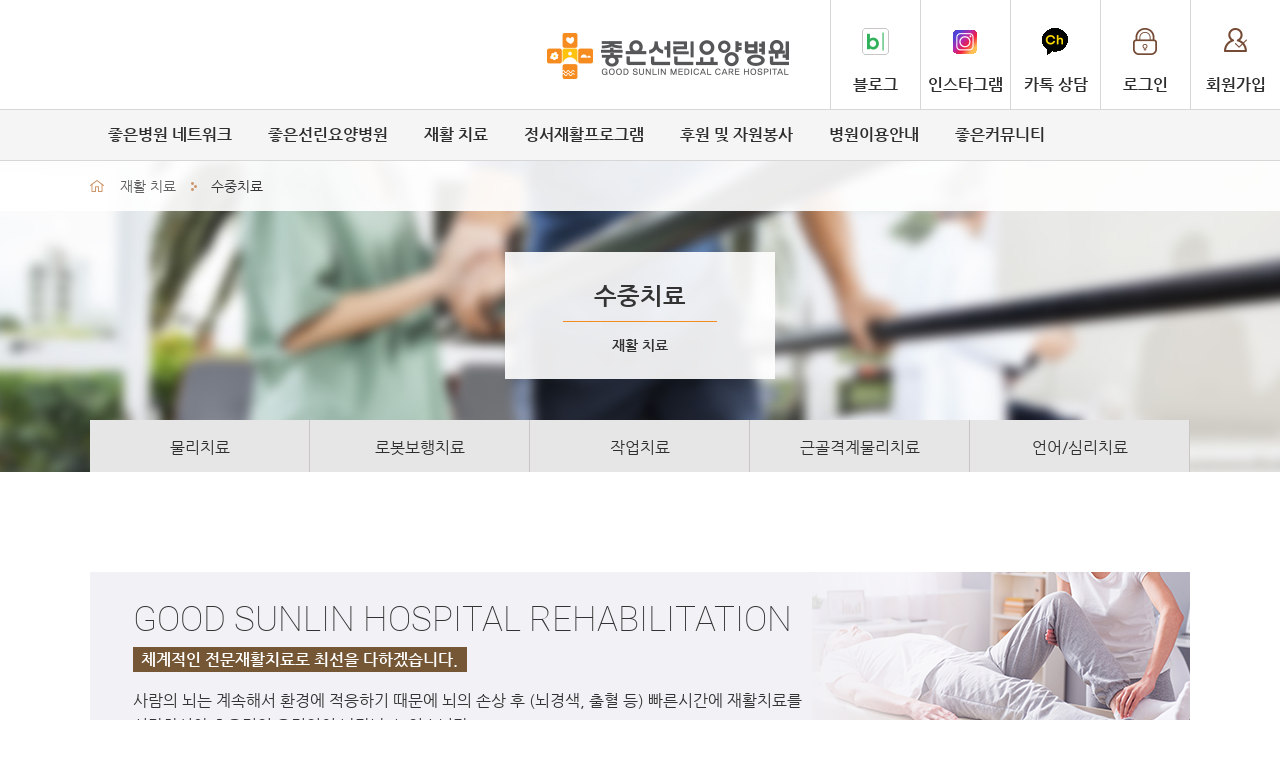

--- FILE ---
content_type: text/html; charset=utf-8
request_url: http://www.sunlinrmh.co.kr/water/%EC%88%98%EC%A4%91%EC%B9%98%EB%A3%8C
body_size: 35402
content:


<!doctype html>
<html lang="ko">
<head>
	<meta property="og:type" content="website" />
	<meta property="og:title" content="좋은선린요양병원" />
	<meta property="og:description" content="노인성질환 재활치료 요양병원">
	<meta property="og:image" content="http://www.sunlinrmh.co.kr/share/images/common/sns.jpg" />
	<meta property="og:url" content="http://www.sunlinrmh.co.kr/">

	<link rel="canonical" href="http://www.sunlinrmh.co.kr/">
	<meta name="description" content="포항시 북구 대신동, 포항재활치료, 뇌출혈, 뇌경색, 중풍, 요양병원, 양∙한방협진, 물리치료, 작업치료, 근골격계치료, 언어치료" />
	<meta charset="utf-8">
	<meta http-equiv="X-UA-Compatible" content="IE=edge" />
	<!-- <meta name="viewport" content="user-scalable=no, initial-scale=1.0, maximum-scale=1.0, minimum-scale=1.0, width=device-width" /> -->
	<meta name="viewport" content="width=device-width, initial-scale=1.0" />
	<meta name="format-detection" content="telephone=no" />
	<meta http-equiv="Cache-Control" content="No-Cache" />
	<meta name="naver-site-verification" content="19f871f3ff61c7233ca0b4f9b28337f69208b24c" />



	<title>수중치료 / 좋은선린요양병원</title>
	<!--[if lt IE 9]>
		<script src="/share/js/html5.js"></script>
	<![endif]-->

	<script src="/share/js/jquery-1.9.0.js"></script>
	<script src="/share/js/jquery.bxslider.js"></script>
	<script src="/share/js/common.js"></script>
	<!-- <script src="../share/js/jquery-ui.js"></script> -->
	<script src="http://code.jquery.com/ui/1.10.3/jquery-ui.js"></script>
<!--	<script type="text/javascript" src="/share/js/jquery-1.11.3.min.js"></script>-->
    <script type="text/javascript" src="/share/js/jssor.slider-21.1.5.mini.js"></script>
	<script type="text/javascript" src="/share/js/jquery.cookie.js"></script>
	<script type="text/javascript" src="/share/js/join.js"></script>
	<script src="/share/js/jquery.backstretch.min.js"></script>


	<script src="/share/js/jquery-ui.min.js"></script>
	<script type="text/javascript" src="/share/js/validate.js"></script>
	<script type="text/javascript" src="/share/js/calendar.js"></script>
	<script type="text/javascript" src="/share/js/Dhtml_window.js"></script>
	<script type="text/javascript" src="/share/js/Dhtml_modal.js"></script>
	<script type="text/javascript" src="/share/js/jquery.blockUI.js"></script>
	<!-- faq_slider -->
	<script type="text/javascript" src="/share/js/unslider.js"></script>




	<link rel="stylesheet" type="text/css" href="/share/css/public.css" />
	<link rel="stylesheet" type="text/css" href="/share/css/common.css" />
	<link rel="stylesheet" type="text/css" href="/share/css/main.css" />
	<!-- <link rel="stylesheet" type="text/css" href="../share/css/jquery-ui.css"> -->
	<link rel="stylesheet" type="text/css" href="/share/css/jquery.bxslider.css" />

	<link rel="stylesheet" type="text/css" href="/share/css/network.css" />
	<link rel="stylesheet" type="text/css" href="/share/css/cancercare.css" />
	<link rel="stylesheet" type="text/css" href="/share/css/rehabilitation.css" />
	<link rel="stylesheet" type="text/css" href="/share/css/emotional.css" />
	<link rel="stylesheet" type="text/css" href="/share/css/board.css" />
	<!-- 병원이용안내 -->
	<link rel="stylesheet" type="text/css" href="/share/css/information.css" />
	<!-- 좋은부산요양병원 -->
	<link rel="stylesheet" type="text/css" href="/share/css/goodbusan.css" />

	<link rel="stylesheet" type="text/css" href="/share/css/membership.css" />
	<!-- faq_slider -->
	<link rel="stylesheet" href="/share/css/unslider.css">
	<!-- 자원봉사 -->
	<link rel="stylesheet" type="text/css" href="/share/css/volunteer.css" />



<script type="text/javascript">
	$(function(){
	    //전체선택 체크박스 클릭
		$("#allCheck").click(function(){
			//만약 전체 선택 체크박스가 체크된상태일경우
			if($("#allCheck").prop("checked")) {
				//해당화면에 전체 checkbox들을 체크해준다
				$("input[type=checkbox]").prop("checked",true);
			// 전체선택 체크박스가 해제된 경우
			} else {
				//해당화면에 모든 checkbox들의 체크를해제시킨다.
				$("input[type=checkbox]").prop("checked",false);
			}
		})
	})
</script>

<!-- Global site tag (gtag.js) - Google Analytics 공통 -->
<script async src="https://www.googletagmanager.com/gtag/js?id=G-XRHVWQ5SGD"></script>
<script>
    window.dataLayer = window.dataLayer || [];
    function gtag(){dataLayer.push(arguments);}
    gtag('js', new Date());

    gtag('config', 'G-XRHVWQ5SGD');
</script>

<!-- Global site tag (gtag.js) - Google Analytics 단일-->
<script async src="https://www.googletagmanager.com/gtag/js?id=G-MXKZSPJSD0"></script>
<script>
    window.dataLayer = window.dataLayer || [];
    function gtag(){dataLayer.push(arguments);}
    gtag('js', new Date());

    gtag('config', 'G-MXKZSPJSD0');
</script>


<script type="application/ld+json">
{
	"@context": "http://schema.org",
	"@type": "Person",
	"name": "좋은선린요양병원",
	"url": "http://www.sunlinrmh.co.kr",
	"sameAs": [
		"https://blog.naver.com/sunlinrmhos",
		"https://pf.kakao.com/_sppNxl",
		"https://www.instagram.com/goodsunlinrmh",
		"https://www.facebook.com/goodsunlinrmh",
		"https://www.youtube.com/@goodnhp"
	]
}
</script>



</head>
<body><!-- header S -->


<header>
	<div class="header_top clear">
		<h1><a href="/"><img src="/share/images/common/logo.png"  alt="부산연인요양병원 홈으로 가기"/></a></h1>
		<!-- <ul class="header_nav_mid">			
			<li><a href="/rehabilitation/전문재활치료센터">전문재활치료센터</a></li>
			<li><a href="/antitumour-oriental/항암면역-한방치료">암요양치료센터</a></li>
		</ul> -->
		<ul class="header_nav_rigth">
					<!--li class="nav_rigth_naverblog"><a href="https://blog.naver.com/goodnhp" title="새창열기" target="_blank">블로그</a></li>
            <li class="nav_rigth_insta"><a href="https://www.instagram.com/goodsunlinrmh/" title="새창열기" target="_blank">인스타그램</a></li>
            <li class="nav_rigth_facebook"><a href="https://www.facebook.com/goodsunlinrmh/" title="새창열기" target="_blank">페이스북</a></li>
            <li class="nav_rigth_kakaoch"><a href="http://pf.kakao.com/_sppNxl" title="새창열기" target="_blank">카톡 상담</a></li-->
            <li class="nav_rigth_login"><a href="/login/로그인">멤버쉽</a></li>
			<li class="nav_rigth_navbtn p_none"><a href="#open">메뉴</a></li>
				</ul>
		<ul class="header_nav_login">
					<li class="nav_rigth_naverblog"><a href="https://blog.naver.com/sunlinrmhos" title="새창열기" target="_blank">블로그</a></li>
            <li class="nav_rigth_insta"><a href="https://www.instagram.com/goodsunlinrmh/" title="새창열기" target="_blank">인스타그램</a></li>
            <!--li class="nav_rigth_facebook"><a href="https://www.facebook.com/goodsunlinrmh/" title="새창열기" target="_blank">페이스북</a></li-->
            <li class="nav_rigth_kakaoch"><a href="http://pf.kakao.com/_sppNxl" title="새창열기" target="_blank">카톡 상담</a></li>
            <li class="nav_rigth_login"><a href="/login/로그인">로그인</a></li>
			<li class="nav_rigth_join"><a href="/join/회원가입">회원가입</a></li>

				</ul>
	</div>
	<nav class="gnb_wrap clear">
		<ul><li><a class="gnb"href="/goodhospital/앞선의학-좋은병원">좋은병원 네트워크</a><div class="sub_wrap"><ol><li><a class="gnb"href="/goodhospital/앞선의학-좋은병원">앞선의학, 좋은병원</a><a class="gnb"href="/hi/HI-소개">HI 소개</a><a class="gnb"href="/cooperation/협력의료기관">협력의료기관</a><a class="gnb"href="/network/좋은병원네트워크">좋은병원네트워크</a><div class="clear"></div></li></ol></div></li><li><a class="gnb"href="/greeting/병원장인사말">좋은선린요양병원</a><div class="sub_wrap"><ol><li><a class="gnb"href="/greeting/병원장인사말">병원장인사말</a><a class="gnb"href="/introduction/병원소개">병원소개</a><a class="gnb"href="/doctor-infomation/진료과-소개">진료과소개</a><a class="snb_depth3"href="/doctor-infomation/진료과-소개">진료과 소개</a><a class="snb_depth3"href="/doctor-introduction/의료진-진료일정-안내">의료진 진료일정 안내</a><a class="gnb"href="/location-info/오시는길">오시는길/주차안내</a><a class="snb_depth3"href="/location-info/오시는길">오시는길</a><a class="snb_depth3"href="/parking/주차안내">주차안내</a><a class="gnb"href="/facilities/시설둘러보기">시설둘러보기</a><div class="clear"></div></li></ol></div></li><li><a class="gnb"href="/physical-adult/성인물리치료">재활 치료</a><div class="sub_wrap"><ol><li><a class="gnb"href="/physical-adult/성인물리치료">물리치료</a><a class="snb_depth3"href="/physical-adult/성인물리치료">성인물리치료</a><a class="snb_depth3"href="/physical-kid/소아물리치료">소아물리치료</a><a class="gnb"href="/walkingrobot/로봇보행치료">로봇보행치료</a><a class="gnb"href="/handtherapy-adult/성인작업치료">작업치료</a><a class="snb_depth3"href="/handtherapy-adult/성인작업치료">성인작업치료</a><a class="snb_depth3"href="/handtherapy-kid/소아작업치료">소아작업치료</a><a class="snb_depth3"href="/virtual/상지가상훈련치료">상지가상훈련치료</a><a class="gnb"href="/physique/근골격계물리치료">근골격계물리치료</a><a class="gnb"href="/language_therapist/언어심리치료">언어/심리치료</a><div class="clear"></div></li></ol></div></li><li><a class="gnb"href="/program-introduction/정서재활프로그램">정서재활프로그램</a><div class="sub_wrap"><ol><li><a class="gnb"href="/program-introduction/정서재활프로그램">정서재활프로그램</a><a class="gnb"href="/board/월간일정표">월간일정표</a><a class="gnb"href="/week-schedule/주간일정표">주간일정표</a><a class="gnb"href="/board/이달의행사">이달의행사</a><a class="gnb"href="/board/좋은선린앨범">좋은선린앨범</a><a class="gnb"href="/christian-social/종교활동">종교활동</a><div class="clear"></div></li></ol></div></li><li><a class="gnb"href="/volunteerinfo/자원봉사활동">후원 및 자원봉사</a><div class="sub_wrap"><ol><li><a class="gnb"href="/volunteerinfo/자원봉사활동">자원봉사활동</a><a class="gnb"href="/volunteerintro/봉사분야소개">봉사분야소개</a><a class="gnb"href="/volunteerjoin/참여방법">참여방법</a><div class="clear"></div></li></ol></div></li><li><a class="gnb"href="/hospitalization-leave/입원퇴원안내">병원이용안내</a><div class="sub_wrap"><ol><li><a class="gnb"href="/hospitalization-leave/입원퇴원안내">입원퇴원안내</a><a class="gnb"href="/treatment-counsel/진료-및-상담안내">진료 및 상담안내</a><a class="gnb"href="/foreign/외래진료안내">외래진료안내</a><a class="gnb"href="/proxy/대리처방안내">대리처방안내</a><a class="gnb"href="/tel/원내전화번호">원내전화번호</a><a class="gnb"href="/hospital-room/병실이용안내">병실이용안내</a><a class="gnb"href="/board/입원상담">입원상담</a><div class="clear"></div></li></ol></div></li><li><a class="gnb"href="/board/공지사항">좋은커뮤니티</a><div class="sub_wrap"><ol><li><a class="gnb"href="/board/공지사항">공지사항</a><a class="gnb"href="/board/FAQ">FAQ</a><a class="gnb"href="http://www.goodhospital.or.kr/goodtimes/contents/view.do?mId=53" target="_blank">소식지</a><a class="gnb"href="/board/채용게시판">채용게시판</a><div class="clear"></div></li></ol></div></li></ul>	</nav>
	<div class="snb_wrap_bg"></div>
	

	<!-- mobile_menu_S -->
	<div onclick="history.back();" class="page_cover"></div> <!-- // 메뉴 영역 밖을 누르면 닫히는 기능을 가진다. -->

	<nav id="menu" class="p_none"> <!-- // 메뉴 영역 -->
		<!-- <div onclick="history.back();" class="close">X</div> // 닫기 버튼이다. 뒤로가기 버튼과 같은 기능을 가진다. -->

		<dl class="m_gnb_con">
		<dt>좋은병원 네트워크</dt><dd><ul><li><a href="/goodhospital/앞선의학-좋은병원">앞선의학, 좋은병원</a></li><li><a href="/hi/HI-소개">HI 소개</a></li><li><a href="/cooperation/협력의료기관">협력의료기관</a></li><li><a href="/network/좋은병원네트워크">좋은병원네트워크</a></li></ul></dd><dt>좋은선린요양병원</dt><dd><ul><li><a href="/greeting/병원장인사말">병원장인사말</a></li><li><a href="/introduction/병원소개">병원소개</a></li><li><a href="/doctor-infomation/진료과-소개">진료과소개</a></li><li><a href="/location-info/오시는길">오시는길/주차안내</a></li><li><a href="/facilities/시설둘러보기">시설둘러보기</a></li></ul></dd><dt>재활 치료</dt><dd><ul><li><a href="/physical-adult/성인물리치료">물리치료</a></li><li><a href="/walkingrobot/로봇보행치료">로봇보행치료</a></li><li><a href="/handtherapy-adult/성인작업치료">작업치료</a></li><li><a href="/physique/근골격계물리치료">근골격계물리치료</a></li><li><a href="/language_therapist/언어심리치료">언어/심리치료</a></li></ul></dd><dt>정서재활프로그램</dt><dd><ul><li><a href="/program-introduction/정서재활프로그램">정서재활프로그램</a></li><li><a href="/board/월간일정표">월간일정표</a></li><li><a href="/week-schedule/주간일정표">주간일정표</a></li><li><a href="/board/이달의행사">이달의행사</a></li><li><a href="/board/좋은선린앨범">좋은선린앨범</a></li><li><a href="/christian-social/종교활동">종교활동</a></li></ul></dd><dt>후원 및 자원봉사</dt><dd><ul><li><a href="/volunteerinfo/자원봉사활동">자원봉사활동</a></li><li><a href="/volunteerintro/봉사분야소개">봉사분야소개</a></li><li><a href="/volunteerjoin/참여방법">참여방법</a></li></ul></dd><dt>병원이용안내</dt><dd><ul><li><a href="/hospitalization-leave/입원퇴원안내">입원퇴원안내</a></li><li><a href="/treatment-counsel/진료-및-상담안내">진료 및 상담안내</a></li><li><a href="/foreign/외래진료안내">외래진료안내</a></li><li><a href="/proxy/대리처방안내">대리처방안내</a></li><li><a href="/tel/원내전화번호">원내전화번호</a></li><li><a href="/hospital-room/병실이용안내">병실이용안내</a></li><li><a href="/board/입원상담">입원상담</a></li></ul></dd><dt>좋은커뮤니티</dt><dd><ul><li><a href="/board/공지사항">공지사항</a></li><li><a href="/board/FAQ">FAQ</a></li><li><a href="http://www.goodhospital.or.kr/goodtimes/contents/view.do?mId=53">소식지</a></li><li><a href="/board/채용게시판">채용게시판</a></li></ul></dd>		</dl>
	</nav>
	<!-- mobile_menu_F -->

	
</header>

<script type="text/javascript">

$(".nav_rigth_navbtn").click(function () {
	$("#menu,.page_cover,html").addClass("open"); // 메뉴 버튼을 눌렀을때 메뉴, 커버, html에 open 클래스를 추가해서 효과를 준다.
	window.location.hash = "#open"; // 페이지가 이동한것 처럼 URL 뒤에 #를 추가해 준다.
});

window.onhashchange = function () {
	if (location.hash != "#open") { // URL에 #가 있을 경우 아래 명령을 실행한다.
		$("#menu,.page_cover,html").removeClass("open"); // open 클래스를 지워 원래대로 돌린다.
	}
};
</script>

<!-- mobile_menu_detail -->
<script type="text/javascript">
$(function(){
	$(".m_gnb_con dd:not(:first)").css("display","none");
	$(".m_gnb_con dt:first").addClass("selected");
	$(".m_gnb_con dt").click(function(){
		if($("+dd",this).css("display")=="none"){
			$("dd").slideUp("fast");
			$("+dd",this).slideDown("fast");
			$("dt").removeClass("selected");
			$(this).addClass("selected");
		}
	}).mouseover(function(){
		$(this).addClass("over");
	}).mouseout(function(){
		$(this).removeClass("over");
	});
});

$(".gnb_wrap ul").bind('mouseenter focusin', function(){
	$(".gnb_wrap li ol").stop().slideDown(100);
	$(".snb_wrap_bg").stop().slideDown(100);
});
$(".gnb_wrap").mouseleave(function(){
	$(".gnb_wrap li ol").slideUp(100);
	$(".snb_wrap_bg").slideUp(100);
});

</script>

</div>
<!-- header F --><!-- sub_header_S -->
<div id="sub_header" class="sub_header_img rehabilitation_img">
	<div class="lnb">
		<ul class="lnb_wrap font_size_14 clear">
			<li class="lnb_home">home</li>
			<li class="lnb_mainnav">재활 치료</li>
			<li class="lnb_arrow">></li>
			<li class="lnb_subnav">수중치료</li>
					</ul>
	</div>

	


	<div class="sub_title_mobile p_display_none">
		<a href="/greeting/병원장인사말"><span class="sub_title_mobile_left">좋은선린요양병원</span></a>재활 치료	</div>

	<div class="sub_header_wrap">
		<div class="sub_title">
			<h2></a>수중치료</h2>
			<div class="sub_title_line"></div>
			<h3>재활 치료</h3>

		</div>

		<div class="m_display_none sub_tabs" >
			<ul class="clear">
				<li class="sub_tabs5"><a href="/physical-adult/성인물리치료">물리치료</a></li><li class="sub_tabs5"><a href="/walkingrobot/로봇보행치료">로봇보행치료</a></li><li class="sub_tabs5"><a href="/handtherapy-adult/성인작업치료">작업치료</a></li><li class="sub_tabs5"><a href="/physique/근골격계물리치료">근골격계물리치료</a></li><li class="sub_tabs5"><a href="/language_therapist/언어심리치료">언어/심리치료</a></li>			</ul>
		</div>

		<div class="sub_tabs p_display_none" >
			<div class="sub_tabs_arrow_left sub_tabs_arrow prev"><a href="">이전메뉴</a></div>
			<ul class="clear">
				<div id="owl-demo" class="owl-carousel owl-theme">
				<li class="item sub_tabs5"><a href="/physical-adult/성인물리치료">물리치료</a></li><li class="item sub_tabs5"><a href="/walkingrobot/로봇보행치료">로봇보행치료</a></li><li class="item sub_tabs5"><a href="/handtherapy-adult/성인작업치료">작업치료</a></li><li class="item sub_tabs5"><a href="/physique/근골격계물리치료">근골격계물리치료</a></li><li class="item sub_tabs5"><a href="/language_therapist/언어심리치료">언어/심리치료</a></li>				</div>
			</ul>
			<div class="sub_tabs_arrow_right sub_tabs_arrow next"><a href="">다음메뉴</a></div>
		</div>

		<!-- slider 스크립트/CSS -->
		<link href="/share/css/owl.carousel.css" rel="stylesheet">
		<script src="/share/js/jquery-1.9.1.min.js"></script>
		<script src="/share/js/owl.carousel_slider.js"></script>
		<script>
		 $(document).ready(function() {

			var owl = $("#owl-demo");

			owl.owlCarousel({
				items : 4, //10 items above 1000px browser width
				itemsDesktop : [1000,4], //5 items between 1000px and 901px
				itemsDesktopSmall : [900,4], // betweem 900px and 601px
				itemsTablet: [600,1], //2 items between 600 and 0
				itemsMobile : false // itemsMobile disabled - inherit from itemsTablet option
			});

			// Custom Navigation Events
			$(".next").click(function(){
				owl.trigger('owl.next');
			})
			$(".prev").click(function(){
				owl.trigger('owl.prev');
			})
			$(".play").click(function(){
				owl.trigger('owl.play',1000); //owl.play event accept autoPlay speed as second parameter
			})
			$(".stop").click(function(){
				owl.trigger('owl.stop');
			})
		});
		</script>
	</div>
<div>
<div class="quickmenu">
<div id="quick_wrap" class="quick" style="">
	<ul>
		<li><a href="/location-info/오시는길"><span class="quick_location"></span>오시는길</a></li>
		<li><a href="/board/입원상담"><span class="quick_tel"></span>입원상담</a></li>
		<li><a href="/counsel/고객의-소리"><span class="quick_counsel"></span>고객의 소리</a></li>
	</ul>
</div>

<script type="text/javascript">
$(document).ready(function() {

	var $win = $(window);
	var top = $(window).scrollTop(); // 현재 스크롤바의 위치값을 반환합니다.

	/*사용자 설정 값 시작*/
	var speed			= 1000;     // 따라다닐 속도 : "slow", "normal", or "fast" or numeric(단위:msec)
	var easing			= 'linear'; // 따라다니는 방법 기본 두가지 linear, swing
	var $layer			= $('#quick_wrap'); // 레이어 셀렉팅
	var layerTopOffset	= 0;   // 레이어 높이 상한선, 단위:px
	$layer.css('position', 'absolute');
	/*사용자 설정 값 끝*/

	// 스크롤 바를 내린 상태에서 리프레시 했을 경우를 위해
	if (top > 0 )
		$win.scrollTop(layerTopOffset+top);
	else
		$win.scrollTop(0);

	//스크롤이벤트가 발생하면
	$(window).scroll(function(){
		yPosition = $win.scrollTop() - 123;
		if (yPosition < 0)
		{
			yPosition = 0;
		}
		$layer.animate({"top":yPosition }, {duration:speed, easing:easing, queue:false});
	});

});
</script>
<!-- sub_header_F -->
<!-- sub_content_S -->
<div id="sub_container">

<div class="rehabilitaion_topimg_wrap rehabilitaion_program_bg">
	<div class="rehabilitaion_program_title">GOOD SUNLIN HOSPITAL REHABILITATION</div>
	<div class="rehabilitaion_program_title2">체계적인 전문재활치료로 최선을 다하겠습니다.</div>
	<p>사람의 뇌는 계속해서 환경에 적응하기 때문에 뇌의 손상 후 (뇌경색, 출혈 등) 빠른시간에 재활치료를 시작하셔야 효율적인 움직임이 나타날 수 있습니다.</p>
</div>
<p class="rehabilitation_program_top_p">수중운동과 물리치료가 결합된 형태로 어떤 질병이나 사고 또는 내재적인 손상으로 인하여 신체적(근골격계, 순환계, 신경계), 정신적, 정서적으로 비정상적인 패턴들을 <strong>물의 특성(수압 수온 저항 부력)을 이용한 여러가지 수중기법(WATSU, Bad Ragaz Ring Method, Halliwick, Ai chi etc) 들을 통하여 정상패턴으로 회복 또는 증진시켜주는 것을 말한다.</strong></p>

<section>
	<h5><span></span><strong>치료대상의 효과</strong></h5>
	<div>뇌졸중, 척수손상환자, 노약자나 임산부(산전, 산후수중운동), 현대인들의 스트레스 해소, 비만(성인 및 소아비만) 등의 예방 EH는 치료로서 활용될 수 있다.</div>
	<figure class="exercise_img"><img src="/share/images/rehabilitation/water_img01.jpg" alt="" /><img src="/share/images/rehabilitation/water_img02.jpg" alt="" /></figure>
</section>

<section>
	<h5><span></span><strong>치료기법</strong></h5>
	<p>뇌졸중, 외상성 뇌손상, 척수손상, 파킨슨병 등의 중추신경계 손상 장애 및 근골격계 질환으로 근력이 약화되거나 이동, 보행, 일상생활에 제한이 있는 환자분</p>
	<dl class="exercise_list01">
		<dt>1. HALLIWICK</dt>
		<dd>
			피부 표면에 전기자극을 가하여 통증을 전달하는 유해자극신경을 차단하고, 근 이완에 의한 순환증진 등과 같은 전기생리학적인 효과를 일으켜 감각신경을 조절하여 급ㆍ만성 통증을 감소시킵니다.
		</dd>
	</dl>
	<dl class="exercise_list01">
		<dt>2. BAD RAGAZ RING METHOD</dt>
		<dd>
			수중에서의근육 재활(RE-EDUCATION), 강화, 척추의 수축과 신장, 이완, 근육의 긴장상태(TONE) 억제
		</dd>
	</dl>
	<dl class="exercise_list01">
		<dt>3. WATER RELAXATION</dt>
		<dd>
			물의 부력과 점도, 온도 등을 이용한 근육이완치료
		</dd>
		<dd>
			<ul class="dot_list01">
				<li><u></u>신경계 질환: 뇌졸중, 파킨슨</li>
				<li><u></u>근골격계질환: 요통, 근막동통증후군</li>
			</ul>
		</dd>
	</dl>
	<dl class="exercise_list01">
		<dt>4. WATSU</dt>
		<dd>
			스트레칭을 수중에서 행하는 환경전환 신체의 점(POINT), 선(MERIDIANS)의 개념으로 스트레치동작을 수중에서 행하는것
		</dd>
	</dl>
	<dl class="exercise_list01">
		<dt>5. AQUATIC EXERCISE</dt>
		<dd>
			체중부하가 적은 수중환경과 물의 역학적 특성인 점성과 부력을 이용하여 근육의 강화와 스트레칭, 저항운동, 능동보조운동을 수중에서 적용
		</dd>
	</dl>
</section>



</div>
<!-- sub_content_F -->
</div>
<script>
$(function(){
	/*스크롤 탑*/

	$("div.gotop").hide();

	$(window).scroll(function(){
		setTimeout(scroll_top, 1000);//화살표가 반응하여 생기는 시간
	});

	$(".gotop").hover(function(){
		$(this).css("background-color","#d63c00");
	}, function(){
		$(this).css("background-color","#999");
		scroll_top()
	})


	$("#gotop").click(function(){
		$("html, body").animate({ scrollTop: 0 }, 600);//화살표 클릭시 화면 스크롤 속도
			return false;
	});
})

/*스크롤 탑*/
function scroll_top(){
	if($(window).scrollTop()<=1) {
		$("#gotop").fadeOut("slow");
	}
	else {
		$("#gotop").fadeIn("slow");
	}
}
</script>

<div id="gotop" class="gotop t_display_none">
	<div></div>
</div>
<div class="gotel t_display_none">
    <a href="tel:054-245-6060"><img src="/share/images/common/quick_tel.png"  alt="전화상담"/></a>
</div>
<div class="gokakaoch t_display_none">
    <a href="http://pf.kakao.com/_sppNxl" target="_blank"><img src="/share/images/common/quick_kakaoch.png"  alt="카카오톡 채널"/></a>
</div>
<div class="goinsta tp_display_none">
    <a href="https://www.instagram.com/goodsunlinrmh/" target="_blank"><img src="/share/images/common/quick_instagram.png"  alt="인스타그램"/></a>
</div>
<div class="goblog tp_display_none">
    <a href="https://blog.naver.com/sunlinrmhos" target="_blank"><img src="/share/images/common/quick_naverblog.png"  alt="블로그"/></a>
</div>
<!-- footer S -->
<footer>
	<ul class="footer_nav clear m_display_none">
		<li><a href="http://ekp.goodhospital.or.kr/" target="_blank">직원쉼터</a></li>
		<li><a href="http://intra.goodhospital.or.kr/board/?id=intra_recuperation" target="_blank">직원공유게시판</a></li>
		<li>
<a href="javascript:OpenWindow('/contents/sunlin/membership/rights_obligations.php','800','600')">환자의 권리와 의무</a></li>
		<li><a href="/privacy-policy/개인정보처리방침" target="self">개인정보처리방침</a></li>
		<li><a href="/image-processing/영상처리기기운영방침" target="self">영상처리기기운영방침</a></li>
		<li><a href="/terms-of-use/이용약관" target="self">이용약관</a></li>
		<li><a href="/email-collect-refuse/이메일무단수집거부" target="self">이메일수집거부</a></li>
		<!--li><a href="http://webmail.busanhp.com/" target="_blank">웹메일</a></li-->
		<li><a href="javascript:OpenWindow('/contents/sunlin/membership/cost.php','800','600')">비급여진료비용</a></li>
        <li><a href="http://blog.naver.com/sunlinrmhos" target="_blank">블로그</a></li>
	</ul>

	<div class="m_footer_nav mt_display_block">
		<form onsubmit="return goUrl(this)" target="_blank">
		<select name="family_site" class="family_select_list">
			<option value="http://ekp.goodhospital.or.kr/">직원쉼터</option>
			<option value="http://intra.goodhospital.or.kr/board/?id=intra_recuperation">직원공유게시판</option>
			<option value="javascript:OpenWindow('/contents/sunlin/membership/rights_obligations.php','800','600')">환자의 권리와 의무</option>
			<option value="/privacy-policy/개인정보처리방침">개인정보처리방침</option>
			<option value="/terms-of-use/이용약관">이용약관</option>
			<option value="/email-collect-refuse/이메일무단수집거부">이메일수집거부</option>
			<option value="http://webmail.busanhp.com/">웹메일</option>
			<option value="javascript:OpenWindow('/contents/sunlin/membership/cost.php','800','600')">비급여진료비용</option>
		</select>
		<input type="submit" value="이동"></input>
		</form>
	</div>

	<div class="footer_content">
		<div class="network_select">
	<h5>GOOD NETWORK</h5>
	<form onsubmit="goUrl(this)" target="_blank">
	<select name="family_site" class="family_select_list">
		<option value="">좋은병원 네트워크</option>
		<option value="http://www.moonhwa.or.kr/">좋은문화병원</option>
		<option value="http://www.samsun.or.kr/">좋은삼선병원</option>
		<option value="http://www.gang-an.or.kr/">좋은강안병원</option>
		<option value="http://www.sam-jeong.or.kr/">좋은삼정병원</option>
        <option value="http://www.goodsunlin.or.kr/">좋은선린병원</option>
		<option value="http://busanhp.com">좋은부산요양병원</option>
		<option value="http://aein.or.kr">좋은애인요양병원</option>
		<option value="http://yeonin.or.kr">좋은연인요양병원</option>
		<option value="http://riverview.or.kr">좋은리버뷰요양병원</option>
		<option value="http://www.sunlinrmh.co.kr/">좋은선린요양병원</option>
		<option value="http://goodsarang.kr/">좋은사랑요양병원</option>
		<!--option value="http://goodjurye.or.kr">좋은주례요양병원</option-->
	</select>
	<input type="submit" value="이동"></input>
	</form>
</div>		<dl class="footer_address">
			<dt><img src="/share/images/common/logo_b.png"  alt="좋은선린요양병원"/></dt>
			<dd>(37726) 경상북도 포항시 북구 대신로 27 &nbsp;&nbsp;&nbsp; TEL : 054)245-6000 &nbsp;&nbsp;&nbsp; FAX : 054)245-6110<br />
의료기관명칭 : 의료법인 은성의료재단 좋은선린요양병원<br>
사업자번호 : 126-82-20416 &nbsp;&nbsp;&nbsp; 대표자 : 구자성<br /><span class="">COPYRIGHT (C) 2016 <strong>GOOD SUNLIN MEDICAL CARE HOSPITAL</strong> ALL RIGHT RESERVED.</span></dd>
		</dl>

	</div>
</footer>
<!-- footer F -->



<script type="text/javascript">

//family_site_select웹접근성준수
function goUrl(f) {
 var url = f.family_site.value;  //select name으로 바꿔줘야함!
 if(!url) {
  alert('선택하세요!');
  return false;
 }
 f.action = url;
 return true;
}

//웹접근성 탭메뉴
jQuery(function($){
	// List Tab Navigation
	var tab_list = $('div.tab.list');
	var tab_list_i = tab_list.find('>ul>li');
	tab_list.removeClass('jx');
	tab_list_i.find('>ul').hide();
	tab_list.find('>ul>li[class=active]').find('>ul').show();
	//tab_list.css('height', tab_list.find('>ul>li.active>ul').height()+40);
	function listTabMenuToggle(event){
		var t = $(this);
		tab_list_i.find('>ul').hide();
		t.next('ul').show();
		tab_list_i.removeClass('active');
		t.parent('li').addClass('active');
		//tab_list.css('height', t.next('ul').height()+40);
		return false;
	}
	tab_list_i.find('>a[href=#]').click(listTabMenuToggle).focus(listTabMenuToggle);
});


// content길이에 따른 왼쪽 content 배경 100%

	//height높이값잡는 전체용
	//
	//.respondheight_wrap : height값을 가져올 컨텐츠
	//.respondheight_height : height값이 필요한 컨텐츠
	//.respondheight_maxcontent : wrap외에 높이가 제일 높은 컨텐츠
	// ㅡㅡㅡㅡㅡㅡㅡㅡㅡㅡㅡㅡㅡㅡㅡㅡㅡㅡㅡㅡㅡㅡㅡㅡㅡㅡㅡㅡㅡ
	//ㅣ	respondheight_wrap															ㅣ
	//ㅣ ㅡㅡㅡㅡㅡㅡㅡㅡㅡㅡㅡㅡㅡ	ㅡㅡㅡㅡㅡㅡㅡㅡㅡㅡㅡㅡㅡ	ㅣ
	//ㅣㅣ   respondheight_height     ㅣㅣrespondheight_maxcontent ㅣ	ㅣ
	//ㅣ ㅡㅡㅡㅡㅡㅡㅡㅡㅡㅡㅡㅡㅡ	ㅡㅡㅡㅡㅡㅡㅡㅡㅡㅡㅡㅡㅡ	ㅣ
	// ㅡㅡㅡㅡㅡㅡㅡㅡㅡㅡㅡㅡㅡㅡㅡㅡㅡㅡㅡㅡㅡㅡㅡㅡㅡㅡㅡㅡㅡ



	var wid = $("body").width(); // 769px 이상에서 사용할 JavaScript
	wid= (wid + 17 );

	$(function(){
		var num = $(".respondheight_wrap").size();
		var height;
		for(i = 0; i< num; i++){
			if(wid > 768){
				height = $(".respondheight_wrap:eq("+i+")").height();
				$(".respondheight_wrap:eq("+i+") .respondheight_height").css("height",height);
			}
		}
	});
	$(window).resize(function(){
		var reWidth = $("body").width();
		reWidth = (reWidth + 17);
		//alert(reWidth);
		var num = $(".respondheight_wrap").size();
		var height,  heightText;
		for(i = 0; i< num; i++){
			if(reWidth > 768){
				height = $(".respondheight_wrap:eq("+i+")").height();
				heightText = $(".respondheight_wrap:eq("+i+") .respondheight_maxcontent").height();
				if(height > heightText && heightText > 100 ) { // respondheight_maxcontent 최소값100보다 높을때
					$(".respondheight_wrap:eq("+i+") .respondheight_height").css("height", heightText);
				}else {
					$(".respondheight_wrap:eq("+i+") .respondheight_height").css("height",height);
				}
			}else {
				$(".respondheight_wrap:eq("+i+") .respondheight_height").attr("style", "");
			}
		}
	});


	//program03_language 언어심리치료
		$(function(){
		var num = $(".language_process01_con").size();
		var height;
		for(i = 0; i< num; i++){
			if(wid > 768){ //768이하일때 스타일을 없애라
				height = $(".language_process01_con:eq("+i+")").height();
				$(".language_process01_arrow:eq("+i+")").css("height",height);
			}
		}
	});

	$(window).resize(function(){
		var reWidth = $("body").width();
		reWidth = (reWidth + 17);
		var num = $(".language_process01_con").size();
		var height;
		for(i = 0; i< num; i++){
			if(reWidth > 768){
				height = $(".language_process01_con:eq("+i+")").height();
				$(".language_process01_arrow:eq("+i+")").css("height",height);
			}else {
				$(".language_process01_arrow:eq("+i+")").attr("style", "");
			}
		}
	});



	//goodhospital 앞선의학, 좋은병원--입원대상

	$(function(){
		var num = $(".js_boxNum_list01 li").size();
		var height;
		for(i = 0; i< num; i++){
			if(wid < 768){
				height = $(".js_boxNum_list01 li:eq("+i+")").height();
				$(".js_boxNum_list01 li:eq("+i+") span").css("height",height);
				$(".js_boxNum_list01 li:eq("+i+") span").css("line-height",height + "px");
			}
		}
	});
	$(window).resize(function(){
		var reWidth = $("body").width();
		reWidth = (reWidth + 17);
		var num = $(".js_boxNum_list01 li").size();
		var height,  heightText;
		for(i = 0; i< num; i++){
			if(reWidth < 768){
				height = $(".js_boxNum_list01 li:eq("+i+")").height();
				heightText = $(".js_boxNum_list01 li:eq("+i+") p").height();
				if(height > heightText && heightText > 100 ) { // respondheight_maxcontent 최소값100보다 높을때
					$(".js_boxNum_list01 li:eq("+i+") span").css("height", heightText);
				}else {
					$(".js_boxNum_list01 li:eq("+i+") span").css("height",height);
					$(".js_boxNum_list01 li:eq("+i+") span").css("line-height",height + "px");
				}
			}else {
				$(".js_boxNum_list01 li:eq("+i+") span").attr("style", "");
			}
		}
	});

//팝업소스
function OpenWindow(url,intWidth,intHeight) {
      window.open(url, "_blank", "width="+intWidth+",height="+intHeight+",resizable=1,scrollbars=1") ;
}


//이미지100%
$(".main_visual01").backstretch("/share/images/main/main_visual_bg01.jpg");
$(".m_main_visual01").backstretch("/share/images/main/m_main_visual_bg01.jpg");
$(".main_visual02").backstretch("/share/images/main/main_visual_bg02.jpg");
$(".m_main_visual02").backstretch("/share/images/main/m_main_visual_bg02.jpg");
$(".main_visual03").backstretch("/share/images/main/main_visual_bg03.jpg");
$(".m_main_visual03").backstretch("/share/images/main/m_main_visual_bg03.jpg");
$(".main_visual04").backstretch("/share/images/main/main_visual_bg04.jpg");
$(".m_main_visual04").backstretch("/share/images/main/m_main_visual_bg04.jpg");
$(".main_visual05").backstretch("/share/images/main/main_visual_bg05.jpg");
$(".m_main_visual05").backstretch("/share/images/main/m_main_visual_bg05.jpg");

//faq_slider
$('.my-slider').unslider();
$('.default-slider').unslider();
</script>

</body>
</html>

--- FILE ---
content_type: text/css
request_url: http://www.sunlinrmh.co.kr/share/css/public.css
body_size: 28681
content:
@charset "utf-8";
/* roboto web_font */
/* BEGIN Thin */
@font-face {
  font-family: Roboto;
  src: url("./font/Roboto-Thin.woff2?v=1.1.0") format("woff2"), url("./font/Roboto-Thin.woff?v=1.1.0") format("woff"), url("./font/Roboto-Thin.ttf?v=1.1.0") format("truetype");
  font-weight: 100;
  font-style: normal; }
/* END Thin */
/* BEGIN Thin Italic */
@font-face {
  font-family: Roboto;
  src: url("./fontItalic/Roboto-ThinItalic.woff2?v=1.1.0") format("woff2"), url("./fontItalic/Roboto-ThinItalic.woff?v=1.1.0") format("woff"), url("./fontItalic/Roboto-ThinItalic.ttf?v=1.1.0") format("truetype");
  font-weight: 100;
  font-style: italic; }
/* END Thin Italic */
/* BEGIN Light */
@font-face {
  font-family: Roboto;
  src: url("./font/Roboto-Light.woff2?v=1.1.0") format("woff2"), url("./font/Roboto-Light.woff?v=1.1.0") format("woff"), url("./font/Roboto-Light.ttf?v=1.1.0") format("truetype");
  font-weight: 300;
  font-style: normal; }
/* END Light */
/* BEGIN Light Italic */
@font-face {
  font-family: Roboto;
  src: url("./fontItalic/Roboto-LightItalic.woff2?v=1.1.0") format("woff2"), url("./fontItalic/Roboto-LightItalic.woff?v=1.1.0") format("woff"), url("./fontItalic/Roboto-LightItalic.ttf?v=1.1.0") format("truetype");
  font-weight: 300;
  font-style: italic; }
/* END Light Italic */
/* BEGIN Regular */
@font-face {
  font-family: Roboto;
  src: url("./font/Roboto-Regular.woff2?v=1.1.0") format("woff2"), url("./font/Roboto-Regular.woff?v=1.1.0") format("woff"), url("./font/Roboto-Regular.ttf?v=1.1.0") format("truetype");
  font-weight: 400;
  font-style: normal; }
@font-face {
  font-family: Roboto;
  src: url("./font/Roboto-Regular.woff2?v=1.1.0") format("woff2"), url("./font/Roboto-Regular.woff?v=1.1.0") format("woff"), url("./font/Roboto-Regular.ttf?v=1.1.0") format("truetype");
  font-weight: normal;
  font-style: normal; }
/* END Regular */
/* BEGIN Italic */
@font-face {
  font-family: Roboto;
  src: url("./font/Roboto-Italic.woff2?v=1.1.0") format("woff2"), url("./font/Roboto-Italic.woff?v=1.1.0") format("woff"), url("./font/Roboto-Italic.ttf?v=1.1.0") format("truetype");
  font-weight: 400;
  font-style: italic; }
@font-face {
  font-family: Roboto;
  src: url("./font/Roboto-Italic.woff2?v=1.1.0") format("woff2"), url("./font/Roboto-Italic.woff?v=1.1.0") format("woff"), url("./font/Roboto-Italic.ttf?v=1.1.0") format("truetype");
  font-weight: normal;
  font-style: italic; }
/* END Italic */
/* BEGIN Medium */
@font-face {
  font-family: Roboto;
  src: url("./font/Roboto-Medium.woff2?v=1.1.0") format("woff2"), url("./font/Roboto-Medium.woff?v=1.1.0") format("woff"), url("./font/Roboto-Medium.ttf?v=1.1.0") format("truetype");
  font-weight: 500;
  font-style: normal; }
/* END Medium */
/* BEGIN Medium Italic */
@font-face {
  font-family: Roboto;
  src: url("./fontItalic/Roboto-MediumItalic.woff2?v=1.1.0") format("woff2"), url("./fontItalic/Roboto-MediumItalic.woff?v=1.1.0") format("woff"), url("./fontItalic/Roboto-MediumItalic.ttf?v=1.1.0") format("truetype");
  font-weight: 500;
  font-style: italic; }
/* END Medium Italic */
/* BEGIN Bold */
@font-face {
  font-family: Roboto;
  src: url("./font/Roboto-Bold.woff2?v=1.1.0") format("woff2"), url("./font/Roboto-Bold.woff?v=1.1.0") format("woff"), url("./font/Roboto-Bold.ttf?v=1.1.0") format("truetype");
  font-weight: 700;
  font-style: normal; }
@font-face {
  font-family: Roboto;
  src: url("./font/Roboto-Bold.woff2?v=1.1.0") format("woff2"), url("./font/Roboto-Bold.woff?v=1.1.0") format("woff"), url("./font/Roboto-Bold.ttf?v=1.1.0") format("truetype");
  font-weight: bold;
  font-style: normal; }
/* END Bold */
/* BEGIN Bold Italic */
@font-face {
  font-family: Roboto;
  src: url("./font/Roboto-BoldItalic.woff2?v=1.1.0") format("woff2"), url("./font/Roboto-BoldItalic.woff?v=1.1.0") format("woff"), url("./font/Roboto-BoldItalic.ttf?v=1.1.0") format("truetype");
  font-weight: 700;
  font-style: italic; }
@font-face {
  font-family: Roboto;
  src: url("./font/Roboto-BoldItalic.woff2?v=1.1.0") format("woff2"), url("./fonts/Bold/Roboto-BoldItalic.woff?v=1.1.0") format("woff"), url("./fonts/Bold/Roboto-BoldItalic.ttf?v=1.1.0") format("truetype");
  font-weight: bold;
  font-style: italic; }
/* END Bold Italic */
/* BEGIN Black */
@font-face {
  font-family: Roboto;
  src: url("./font/Roboto-Black.woff2?v=1.1.0") format("woff2"), url("./font/Roboto-Black.woff?v=1.1.0") format("woff"), url("./font/Roboto-Black.ttf?v=1.1.0") format("truetype");
  font-weight: 900;
  font-style: normal; }
/* END Black */
/* BEGIN Black Italic */
@font-face {
  font-family: Roboto;
  src: url("./font/Roboto-BlackItalic.woff2?v=1.1.0") format("woff2"), url("./font/Roboto-BlackItalic.woff?v=1.1.0") format("woff"), url("./font/Roboto-BlackItalic.ttf?v=1.1.0") format("truetype");
  font-weight: 900;
  font-style: italic; }
/* END Black Italic */
/*sourceMappingURL=roboto.css.map */

/* 디자인글꼴 | 박중범 | 2016-03-21 */

@font-face {
  font-family: 'NanumGothicBold';
  font-style: normal;
  font-weight: 700;
  src: url(./font/NanumGothic-Bold.eot);
  src: url(./font/NanumGothic-Bold.eot?#iefix) format('embedded-opentype'),
       url(./font/NanumGothic-Bold.woff2) format('woff2'),
       url(./font/NanumGothic-Bold.woff) format('woff'),
       url(./font/NanumGothic-Bold.ttf) format('truetype');
}

@font-face {
  font-family: 'NanumGothic';
  font-style: normal;
  font-weight: 400;
  src: url(./font/NanumGothic-Regular.eot);
  src: url(./font/NanumGothic-Regular.eot?#iefix) format('embedded-opentype'),
       url(./font/NanumGothic-Regular.woff2) format('woff2'),
       url(./font/NanumGothic-Regular.woff) format('woff'),
       url(./font/NanumGothic-Regular.ttf) format('truetype');
}

@font-face {
  font-family: 'NanumMyeongjoBold';
  font-style: normal;
  font-weight: 700;
  src: url(./font/NanumMyeongjo-Bold.eot);
  src: url(./font/NanumMyeongjo-Bold.eot?#iefix) format('embedded-opentype'),
       url(./font/NanumMyeongjo-Bold.woff2) format('woff2'),
       url(./font/NanumMyeongjo-Bold.woff) format('woff'),
       url(./font/NanumMyeongjo-Bold.ttf) format('truetype');
}

@font-face {
  font-family: 'NanumMyeongjo';
  font-style: normal;
  font-weight: 400;
  src: url(./font/NanumMyeongjo-Regular.eot);
  src: url(./font/NanumMyeongjo-Regular.eot?#iefix) format('embedded-opentype'),
       url(./font/NanumMyeongjo-Regular.woff2) format('woff2'),
       url(./font/NanumMyeongjo-Regular.woff) format('woff'),
       url(./font/NanumMyeongjo-Regular.ttf) format('truetype');
}

@font-face {
  font-family: 'Roboto';
  font-style: normal;
  font-weight: 400;
  src: local('Roboto'), local('Roboto-Regular'), url(./font/roboto_regular01.woff2) format('woff2');
  unicode-range: U+0460-052F, U+20B4, U+2DE0-2DFF, U+A640-A69F;
}

/* cyrillic */
@font-face {
  font-family: 'Roboto';
  font-style: normal;
  font-weight: 400;
  src: local('Roboto'), local('Roboto-Regular'), url(./font/roboto_regular02.woff2) format('woff2');
  unicode-range: U+0400-045F, U+0490-0491, U+04B0-04B1, U+2116;
}

/* greek-ext */
@font-face {
  font-family: 'Roboto';
  font-style: normal;
  font-weight: 400;
  src: local('Roboto'), local('Roboto-Regular'), url(./font/roboto_regular03.woff2) format('woff2');
  unicode-range: U+1F00-1FFF;
}

/* greek */
@font-face {
  font-family: 'Roboto';
  font-style: normal;
  font-weight: 400;
  src: local('Roboto'), local('Roboto-Regular'), url(./font/roboto_regular01.woff4.woff2) format('woff2');
  unicode-range: U+0370-03FF;
}

/* vietnamese */
@font-face {
  font-family: 'Roboto';
  font-style: normal;
  font-weight: 400;
  src: local('Roboto'), local('Roboto-Regular'), url(./font/roboto_regular01.woff5.woff2) format('woff2');
  unicode-range: U+0102-0103, U+1EA0-1EF9, U+20AB;
}

/* latin-ext */
@font-face {
  font-family: 'Roboto';
  font-style: normal;
  font-weight: 400;
  src: local('Roboto'), local('Roboto-Regular'), url(./font/roboto_regular01.woff6.woff2) format('woff2');
  unicode-range: U+0100-024F, U+1E00-1EFF, U+20A0-20AB, U+20AD-20CF, U+2C60-2C7F, U+A720-A7FF;
}

/* latin */
@font-face {
  font-family: 'Roboto';
  font-style: normal;
  font-weight: 400;
  src: local('Roboto'), local('Roboto-Regular'), url(./font/roboto_regular01.woff7.woff2) format('woff2');
  unicode-range: U+0000-00FF, U+0131, U+0152-0153, U+02C6, U+02DA, U+02DC, U+2000-206F, U+2074, U+20AC, U+2212, U+2215, U+E0FF, U+EFFD, U+F000;
}


/* common */

html, body, div, span, applet, object, iframe, h1, h2, h3, h4, h5, h6, blockquote, pre, a, abbr, acronym, address, big, cite, code,
del, dfn, em, img, ins, kbd, q, s, samp, small, strike, sub, sup, tt, var, b, u, i, center, dl, dt, dd, ol, ul, li,
fieldset, form, label, legend, table, caption, tbody, tfoot, thead, tr, th, td, article, aside, canvas, details, embed,
figure, figcaption, footer, header, hgroup, menu, nav, output, ruby, section, summary, time, mark, audio, video {
	margin: 0; padding: 0; border: 0; font-size: 100%; font: inherit; vertical-align: baseline;

}

/* HTML5 display-role reset for older browsers */
html, body		{ font-family:"NanumGothic"; font-size:16px; color:#333; }
article, aside, details, figcaption, figure, footer, header, hgroup, menu, nav, section { display: block; }

body														{ line-height: 1; line-height:160%; }
ol, ul														{ list-style: none; }
blockquote, q												{ quotes: none; }
blockquote:before, blockquote:after, q:before, q:after		{ content: ''; content: none; }
table														{ border-collapse: collapse; border-spacing: 0; }
a															{ text-decoration:none; color:#2e2e2e; }
div															{ position:relative; }
caption														{ height:1px; text-indent:-99999px; overflow:hidden; display:none; }

*															{ -webkit-box-sizing: border-box; -moz-box-sizing: border-box; box-sizing: border-box; }

/* float clear */
.clear:before, .clear:after									{ content:""; display:block; clear:both; }
.clearDiv													{ clear:both; }



/* 한줄말줄임 */
.vf_ellipsis 												{ overflow:hidden; text-overflow:ellipsis; -o-text-overflow:ellipsis; -ms-text-overflow:ellipsis; white-space:nowrap; position:relative; }

/* padding-pixel */
.paddT0PX													{ padding-top:0px; }
.paddT5PX													{ padding-top:5px; }
.paddT10PX													{ padding-top:10px; }
.paddT15PX													{ padding-top:15px; }
.paddT20PX													{ padding-top:20px; }
.paddT25PX													{ padding-top:25px; }
.paddT30PX													{ padding-top:30px; }
.paddT35PX													{ padding-top:35px; }
.paddT40PX													{ padding-top:40px; }
.paddT45PX													{ padding-top:45px; }
.paddT50PX													{ padding-top:50px; }
.paddT55PX													{ padding-top:55px; }
.paddT60PX													{ padding-top:60px; }
.paddT65PX													{ padding-top:65px; }
.paddT70PX													{ padding-top:70px; }
.paddT75PX													{ padding-top:75px; }
.paddT80PX													{ padding-top:80px; }
.paddT85PX													{ padding-top:85px; }
.paddT90PX													{ padding-top:90px; }
.paddT95PX													{ padding-top:95px; }
.paddT100PX													{ padding-top:100px; }

.paddR0PX													{ padding-right:0px; }
.paddR5PX													{ padding-right:5px; }
.paddR10PX													{ padding-right:10px; }
.paddR15PX													{ padding-right:15px; }
.paddR20PX													{ padding-right:20px; }
.paddR25PX													{ padding-right:25px; }
.paddR30PX													{ padding-right:30px; }
.paddR35PX													{ padding-right:35px; }
.paddR40PX													{ padding-right:40px; }
.paddR45PX													{ padding-right:45px; }
.paddR50PX													{ padding-right:50px; }
.paddR55PX													{ padding-right:55px; }
.paddR60PX													{ padding-right:60px; }
.paddR65PX													{ padding-right:65px; }
.paddR70PX													{ padding-right:70px; }
.paddR75PX													{ padding-right:75px; }
.paddR80PX													{ padding-right:80px; }
.paddR85PX													{ padding-right:85px; }
.paddR90PX													{ padding-right:90px; }
.paddR95PX													{ padding-right:95px; }
.paddR100PX													{ padding-right:100px; }

.paddB0PX													{ padding-bottom:0px; }
.paddB5PX													{ padding-bottom:5px; }
.paddB10PX													{ padding-bottom:10px; }
.paddB15PX													{ padding-bottom:15px; }
.paddB20PX													{ padding-bottom:20px; }
.paddB25PX													{ padding-bottom:25px; }
.paddB30PX													{ padding-bottom:30px; }
.paddB35PX													{ padding-bottom:35px; }
.paddB40PX													{ padding-bottom:40px; }
.paddB45PX													{ padding-bottom:45px; }
.paddB50PX													{ padding-bottom:50px; }
.paddB55PX													{ padding-bottom:55px; }
.paddB60PX													{ padding-bottom:60px; }
.paddB65PX													{ padding-bottom:65px; }
.paddB70PX													{ padding-bottom:70px; }
.paddB75PX													{ padding-bottom:75px; }
.paddB80PX													{ padding-bottom:80px; }
.paddB85PX													{ padding-bottom:85px; }
.paddB90PX													{ padding-bottom:90px; }
.paddB95PX													{ padding-bottom:95px; }
.paddB100PX													{ padding-bottom:100px; }

.paddL0PX													{ padding-left:0px; }
.paddL5PX													{ padding-left:5px; }
.paddL10PX													{ padding-left:10px; }
.paddL15PX													{ padding-left:15px; }
.paddL20PX													{ padding-left:20px; }
.paddL25PX													{ padding-left:25px; }
.paddL30PX													{ padding-left:30px; }
.paddL35PX													{ padding-left:35px; }
.paddL40PX													{ padding-left:40px; }
.paddL45PX													{ padding-left:45px; }
.paddL50PX													{ padding-left:50px; }
.paddL55PX													{ padding-left:55px; }
.paddL60PX													{ padding-left:60px; }
.paddL65PX													{ padding-left:65px; }
.paddL70PX													{ padding-left:70px; }
.paddL75PX													{ padding-left:75px; }
.paddL80PX													{ padding-left:80px; }
.paddL85PX													{ padding-left:85px; }
.paddL90PX													{ padding-left:90px; }
.paddL95PX													{ padding-left:95px; }
.paddL100PX													{ padding-left:100px; }

/* padding-percent */
.paddT5PE													{ padding-top:5%; }
.paddT10PE													{ padding-top:10%; }
.paddT15PE													{ padding-top:15%; }
.paddT20PE													{ padding-top:20%; }
.paddT25PE													{ padding-top:25%; }
.paddT30PE													{ padding-top:30%; }
.paddT35PE													{ padding-top:35%; }
.paddT40PE													{ padding-top:40%; }
.paddT45PE													{ padding-top:45%; }
.paddT50PE													{ padding-top:50%; }
.paddT55PE													{ padding-top:55%; }
.paddT60PE													{ padding-top:60%; }
.paddT65PE													{ padding-top:65%; }
.paddT70PE													{ padding-top:70%; }
.paddT75PE													{ padding-top:75%; }
.paddT80PE													{ padding-top:80%; }
.paddT85PE													{ padding-top:85%; }
.paddT90PE													{ padding-top:90%; }
.paddT95PE													{ padding-top:95%; }
.paddT100PE													{ padding-top:100%; }

.paddR5PE													{ padding-right:5%; }
.paddR10PE													{ padding-right:10%; }
.paddR15PE													{ padding-right:15%; }
.paddR20PE													{ padding-right:20%; }
.paddR25PE													{ padding-right:25%; }
.paddR30PE													{ padding-right:30%; }
.paddR35PE													{ padding-right:35%; }
.paddR40PE													{ padding-right:40%; }
.paddR45PE													{ padding-right:45%; }
.paddR50PE													{ padding-right:50%; }
.paddR55PE													{ padding-right:55%; }
.paddR60PE													{ padding-right:60%; }
.paddR65PE													{ padding-right:65%; }
.paddR70PE													{ padding-right:70%; }
.paddR75PE													{ padding-right:75%; }
.paddR80PE													{ padding-right:80%; }
.paddR85PE													{ padding-right:85%; }
.paddR90PE													{ padding-right:90%; }
.paddR95PE													{ padding-right:95%; }
.paddR100PE													{ padding-right:100%; }

.paddB5PE													{ padding-bottom:5%; }
.paddB10PE													{ padding-bottom:10%; }
.paddB15PE													{ padding-bottom:15%; }
.paddB20PE													{ padding-bottom:20%; }
.paddB25PE													{ padding-bottom:25%; }
.paddB30PE													{ padding-bottom:30%; }
.paddB35PE													{ padding-bottom:35%; }
.paddB40PE													{ padding-bottom:40%; }
.paddB45PE													{ padding-bottom:45%; }
.paddB50PE													{ padding-bottom:50%; }
.paddB55PE													{ padding-bottom:55%; }
.paddB60PE													{ padding-bottom:60%; }
.paddB65PE													{ padding-bottom:65%; }
.paddB70PE													{ padding-bottom:70%; }
.paddB75PE													{ padding-bottom:75%; }
.paddB80PE													{ padding-bottom:80%; }
.paddB85PE													{ padding-bottom:85%; }
.paddB90PE													{ padding-bottom:90%; }
.paddB95PE													{ padding-bottom:95%; }
.paddB100PE													{ padding-bottom:100%; }

.paddL5PE													{ padding-left:5%; }
.paddL10PE													{ padding-left:10%; }
.paddL15PE													{ padding-left:15%; }
.paddL20PE													{ padding-left:20%; }
.paddL25PE													{ padding-left:25%; }
.paddL30PE													{ padding-left:30%; }
.paddL35PE													{ padding-left:35%; }
.paddL40PE													{ padding-left:40%; }
.paddL45PE													{ padding-left:45%; }
.paddL50PE													{ padding-left:50%; }
.paddL55PE													{ padding-left:55%; }
.paddL60PE													{ padding-left:60%; }
.paddL65PE													{ padding-left:65%; }
.paddL70PE													{ padding-left:70%; }
.paddL75PE													{ padding-left:75%; }
.paddL80PE													{ padding-left:80%; }
.paddL85PE													{ padding-left:85%; }
.paddL90PE													{ padding-left:90%; }
.paddL95PE													{ padding-left:95%; }
.paddL100PE													{ padding-left:100%; }

/* margin-pixel */
.margT0PX													{ margin-top:0px; }
.margT5PX													{ margin-top:5px; }
.margT10PX													{ margin-top:10px; }
.margT15PX													{ margin-top:15px; }
.margT20PX													{ margin-top:20px; }
.margT25PX													{ margin-top:25px; }
.margT30PX													{ margin-top:30px; }
.margT35PX													{ margin-top:35px; }
.margT40PX													{ margin-top:40px; }
.margT45PX													{ margin-top:45px; }
.margT50PX													{ margin-top:50px; }
.margT55PX													{ margin-top:55px; }
.margT60PX													{ margin-top:60px; }
.margT65PX													{ margin-top:65px; }
.margT70PX													{ margin-top:70px; }
.margT75PX													{ margin-top:75px; }
.margT80PX													{ margin-top:80px; }
.margT85PX													{ margin-top:85px; }
.margT90PX													{ margin-top:90px; }
.margT95PX													{ margin-top:95px; }
.margT100PX													{ margin-top:100px; }

.margR0PX													{ margin-right:0px !important; }
.margR5PX													{ margin-right:5px; }
.margR10PX													{ margin-right:10px; }
.margR15PX													{ margin-right:15px; }
.margR20PX													{ margin-right:20px; }
.margR25PX													{ margin-right:25px; }
.margR30PX													{ margin-right:30px; }
.margR35PX													{ margin-right:35px; }
.margR40PX													{ margin-right:40px; }
.margR45PX													{ margin-right:45px; }
.margR50PX													{ margin-right:50px; }
.margR55PX													{ margin-right:55px; }
.margR60PX													{ margin-right:60px; }
.margR65PX													{ margin-right:65px; }
.margR70PX													{ margin-right:70px; }
.margR75PX													{ margin-right:75px; }
.margR80PX													{ margin-right:80px; }
.margR85PX													{ margin-right:85px; }
.margR90PX													{ margin-right:90px; }
.margR95PX													{ margin-right:95px; }
.margR100PX													{ margin-right:100px; }

.margB0PX													{ margin-bottom:0px; }
.margB5PX													{ margin-bottom:5px; }
.margB10PX													{ margin-bottom:10px; }
.margB15PX													{ margin-bottom:15px; }
.margB20PX													{ margin-bottom:20px; }
.margB25PX													{ margin-bottom:25px; }
.margB30PX													{ margin-bottom:30px; }
.margB35PX													{ margin-bottom:35px; }
.margB40PX													{ margin-bottom:40px; }
.margB45PX													{ margin-bottom:45px; }
.margB50PX													{ margin-bottom:50px; }
.margB55PX													{ margin-bottom:55px; }
.margB60PX													{ margin-bottom:60px; }
.margB65PX													{ margin-bottom:65px; }
.margB70PX													{ margin-bottom:70px; }
.margB75PX													{ margin-bottom:75px; }
.margB80PX													{ margin-bottom:80px; }
.margB85PX													{ margin-bottom:85px; }
.margB90PX													{ margin-bottom:90px; }
.margB95PX													{ margin-bottom:95px; }
.margB100PX													{ margin-bottom:100px; }

.margL0PX													{ margin-left:0px; }
.margL5PX													{ margin-left:5px; }
.margL10PX													{ margin-left:10px; }
.margL15PX													{ margin-left:15px; }
.margL20PX													{ margin-left:20px; }
.margL25PX													{ margin-left:25px; }
.margL30PX													{ margin-left:30px; }
.margL35PX													{ margin-left:35px; }
.margL40PX													{ margin-left:40px; }
.margL45PX													{ margin-left:45px; }
.margL50PX													{ margin-left:50px; }
.margL55PX													{ margin-left:55px; }
.margL60PX													{ margin-left:60px; }
.margL65PX													{ margin-left:65px; }
.margL70PX													{ margin-left:70px; }
.margL75PX													{ margin-left:75px; }
.margL80PX													{ margin-left:80px; }
.margL85PX													{ margin-left:85px; }
.margL90PX													{ margin-left:90px; }
.margL95PX													{ margin-left:95px; }
.margL100PX													{ margin-left:100px; }

/* margin-percent */
.margT5PE													{ margin-top:5%; }
.margT10PE													{ margin-top:10%; }
.margT15PE													{ margin-top:15%; }
.margT20PE													{ margin-top:20%; }
.margT25PE													{ margin-top:25%; }
.margT30PE													{ margin-top:30%; }
.margT35PE													{ margin-top:35%; }
.margT40PE													{ margin-top:40%; }
.margT45PE													{ margin-top:45%; }
.margT50PE													{ margin-top:50%; }
.margT55PE													{ margin-top:55%; }
.margT60PE													{ margin-top:60%; }
.margT65PE													{ margin-top:65%; }
.margT70PE													{ margin-top:70%; }
.margT75PE													{ margin-top:75%; }
.margT80PE													{ margin-top:80%; }
.margT85PE													{ margin-top:85%; }
.margT90PE													{ margin-top:90%; }
.margT95PE													{ margin-top:95%; }
.margT100PE													{ margin-top:100%; }

.margR5PE													{ margin-right:5%; }
.margR10PE													{ margin-right:10%; }
.margR15PE													{ margin-right:15%; }
.margR20PE													{ margin-right:20%; }
.margR25PE													{ margin-right:25%; }
.margR30PE													{ margin-right:30%; }
.margR35PE													{ margin-right:35%; }
.margR40PE													{ margin-right:40%; }
.margR45PE													{ margin-right:45%; }
.margR50PE													{ margin-right:50%; }
.margR55PE													{ margin-right:55%; }
.margR60PE													{ margin-right:60%; }
.margR65PE													{ margin-right:65%; }
.margR70PE													{ margin-right:70%; }
.margR75PE													{ margin-right:75%; }
.margR80PE													{ margin-right:80%; }
.margR85PE													{ margin-right:85%; }
.margR90PE													{ margin-right:90%; }
.margR95PE													{ margin-right:95%; }
.margR100PE													{ margin-right:100%; }

.margB5PE													{ margin-bottom:5%; }
.margB10PE													{ margin-bottom:10%; }
.margB15PE													{ margin-bottom:15%; }
.margB20PE													{ margin-bottom:20%; }
.margB25PE													{ margin-bottom:25%; }
.margB30PE													{ margin-bottom:30%; }
.margB35PE													{ margin-bottom:35%; }
.margB40PE													{ margin-bottom:40%; }
.margB45PE													{ margin-bottom:45%; }
.margB50PE													{ margin-bottom:50%; }
.margB55PE													{ margin-bottom:55%; }
.margB60PE													{ margin-bottom:60%; }
.margB65PE													{ margin-bottom:65%; }
.margB70PE													{ margin-bottom:70%; }
.margB75PE													{ margin-bottom:75%; }
.margB80PE													{ margin-bottom:80%; }
.margB85PE													{ margin-bottom:85%; }
.margB90PE													{ margin-bottom:90%; }
.margB95PE													{ margin-bottom:95%; }
.margB100PE													{ margin-bottom:100%; }

.margL5PE													{ margin-left:5%; }
.margL10PE													{ margin-left:10%; }
.margL15PE													{ margin-left:15%; }
.margL20PE													{ margin-left:20%; }
.margL25PE													{ margin-left:25%; }
.margL30PE													{ margin-left:30%; }
.margL35PE													{ margin-left:35%; }
.margL40PE													{ margin-left:40%; }
.margL45PE													{ margin-left:45%; }
.margL50PE													{ margin-left:50%; }
.margL55PE													{ margin-left:55%; }
.margL60PE													{ margin-left:60%; }
.margL65PE													{ margin-left:65%; }
.margL70PE													{ margin-left:70%; }
.margL75PE													{ margin-left:75%; }
.margL80PE													{ margin-left:80%; }
.margL85PE													{ margin-left:85%; }
.margL90PE													{ margin-left:90%; }
.margL95PE													{ margin-left:95%; }
.margL100PE													{ margin-left:100%; }


/*** width-percent ***/
.width5PT													{ width:5%; }
.width10PT													{ width:10%; }
.width15PT													{ width:15%; }
.width20PT													{ width:20%; }
.width25PT													{ width:25%; }
.width30PT													{ width:30%; }
.width35PT													{ width:35%; }
.width40PT													{ width:40%; }
.width45PT													{ width:45%; }
.width50PT													{ width:50%; }
.width55PT													{ width:55%; }
.width60PT													{ width:60%; }
.width65PT													{ width:65%; }
.width70PT													{ width:70%; }
.width75PT													{ width:75%; }
.width80PT													{ width:80%; }
.width85PT													{ width:85%; }
.width90PT													{ width:90%; }
.width95PT													{ width:95%; }
.width100PT													{ width:100%; }


/* width-px */
.width10PX													{ width:10px; }
.width20PX													{ width:20px; }
.width30PX													{ width:30px; }
.width40PX													{ width:40px; }
.width50PX													{ width:50px; }
.width60PX													{ width:60px; }
.width70PX													{ width:70px; }
.width80PX													{ width:80px; }
.width90PX													{ width:90px; }
.width100PX													{ width:100px; }
.width110PX													{ width:110px; }
.width120PX													{ width:120px; }
.width130PX													{ width:130px; }
.width140PX													{ width:140px; }
.width150PX													{ width:150px; }
.width160PX													{ width:160px; }
.width170PX													{ width:170px; }
.width180PX													{ width:180px; }
.width190PX													{ width:190px; }
.width200PX													{ width:200px; }
.width210PX													{ width:210px; }
.width220PX													{ width:220px; }
.width230PX													{ width:230px; }
.width240PX													{ width:240px; }
.width250PX													{ width:250px; }

/* height-px */
.height10PX													{ width:10px; }
.height20PX													{ height:20px; }
.height30PX													{ height:30px; }
.height40PX													{ height:40px; }
.height50PX													{ height:50px; }
.height60PX													{ height:60px; }
.height70PX													{ height:70px; }
.height80PX													{ height:80px; }
.height90PX													{ height:90px; }
.height100PX												{ height:100px; }
.height110PX												{ height:110px; }
.height120PX												{ height:120px; }
.height130PX												{ height:130px; }
.height140PX												{ height:140px; }
.height150PX												{ height:150px; }
.height160PX												{ height:160px; }
.height170PX												{ height:170px; }
.height180PX												{ height:180px; }
.height190PX												{ height:190px; }
.height200PX												{ height:200px; }

/* line-height */
.lineH10PX													{ line-height:10px;}
.lineH15PX													{ line-height:15px;}
.lineH20PX													{ line-height:20px;}
.lineH25PX													{ line-height:25px;}
.lineH30PX													{ line-height:30px;}
.lineH35PX													{ line-height:35px;}
.lineH40PX													{ line-height:40px;}
.lineH45PX													{ line-height:45px;}
.lineH50PX													{ line-height:50px;}




/* ----------------------------------------------------------------------------- */
/* MEDIA QUERY */
/* ----------------------------------------------------------------------------- */
	@media only screen and (min-width:0px) and (max-width:480px) {			/* width 360이하 모바일(갤럭시S2 대상) */

html, body													{ -webkit-text-size-adjust:100%; -moz-text-size-adjust:100%; -ms-text-size-adjust:100%; } 
	
	}



--- FILE ---
content_type: text/css
request_url: http://www.sunlinrmh.co.kr/share/css/common.css
body_size: 46860
content:
@charset "utf-8";

/* 브라우저 인풋버튼 속성 제거  */
input[type=button], input[type=submit] 	{ -webkit-appearance:none; -moz-appearance:none; appearance:none; -webkit-border-radius:0; -moz-border-radius:0; -o-border-radius:0; border-radius:0;}
/* 파폭 여백 없애기 */
button::-moz-focus-inner,
input[type="reset"]::-moz-focus-inner,
input[type="button"]::-moz-focus-inner,
input[type="submit"]::-moz-focus-inner,
input[type="file"] > input[type="button"]::-moz-focus-inner { padding:0; border:0;}


.m_display_none											{ display:block; }
.p_display_none											{ display:none; }
.t_display_none											{ display:block; }
.tp_display_none											{ display:none; }
.mt_display_block										{ display:none; }

.txt_center																	{ text-align:center;}

/* 링크 버튼 */
.btn_link_blue												{ display:inline-block; color:#fff; background:#13759B; font-family:'NanumGothicBold'; padding:10px;}

/* 공통 dl 스타일 */
.dlBox_list01											{}
	.dlBox_list01 figure	 img						{ width:60%; margin-left:1.4%; vertical-align:top; float:left; }
	.dlBox_list01 figure	 img:first-child			{ margin-left:0; }

	.dlBox_list01 > dl									{ width:100%; padding:22px 2%; margin-top:17px; border:1px solid #cac6c5; }
		.dlBox_list01 > dl > dt							{ padding-left:20px; margin-bottom:10px; font-family:'NanumGothicBold'; color:#d63c00; background:url('/share/images/common/bullet_arrow_bgred.gif') no-repeat left center;}
		.dlBox_list01 > dl > dd strong					{ font-family:'NanumGothicBold'; }
			.dlBox_list01 > dl > dd > dl 				{ padding:10px 2%; }
			.dlBox_list01 > dl > dd > dl dl				{ padding:5px 0%; }

dl.dl_style01											{ width:100%;  }
	.dl_style01 > dt									{ padding-left:20px; margin-bottom:10px; font-family:'NanumGothicBold'; background:url('/share/images/common/bullet_arrow_red.gif') no-repeat left center;}
	.dl_style01 > dd strong								{ font-family:'NanumGothicBold'; }

dl.dl_style02											{ width:100%;  }
	.dl_style02 > dt									{ padding-left:20px; margin-bottom:10px; display: inline-block;}
	.dl_style02 > dt u									{ display:block; float:left; width:3px; height:18px; background:url('/share/images/common/bullet_dot.gif') no-repeat center; margin-right:10px; }
	.dl_style02 > dt strong								{ font-family:'NanumGothicBold'; }
	.dl_style02 > dd									{ display: inline; }


/* bullet_arrow_red list */
.arrow_red_list01 > li 							{  padding-left:20px; margin-bottom:9px; background:url('/share/images/common/bullet_arrow_red.gif') no-repeat left 6px;}
/* dot list */
.dot_list01 > li u								{ display:block; float:left; width:3px; height:18px; background:url('/share/images/common/bullet_dot.gif') no-repeat center; margin-right:10px; }
	.dot_list01 > li > strong					{ font-family:'NanumGothicBold'; }

/* image 4EA list */
ul.img_list01						{ overflow: hidden; }
	.img_list01 > li:first-child	{ margin-left: 0; }
	.img_list01 > li				{ width:23.95%; float:left; margin-left:1.4%; text-align:center;}
	.img_list01 > li img 			{ width:100%; }

/* ******************************************************************************************************************** */
/* header */
/* ******************************************************************************************************************** */

header												{ width:100%;  height:100%; /*border-top:1px solid #d7d7d7;*/ position:relative; z-index:1000; }
	.header_top										{ width:100%; min-width:1100px; height:110px; padding-top:33px; text-align:center; position:relative; border-bottom:1px solid #d7d7d7; }
		.header_top h1								{ position:absolute; left:50%; margin-left:-93px; }
		.header_nav_mid								{ display:inline-block; }
			.header_nav_mid li						{ float:left; font-size:16px; font-family:'NanumGothicBold'; }
			.header_nav_mid li:first-child			{ margin-right:17px; }
			.header_nav_mid li a					{ display:block; padding:10px 30px; border:3px solid #f6611f; border-radius:30px; background:#f6611f; /* background:#13759b; */ color:#fff;  -webkit-transition-duration: 0.5s;    -moz-transition-duration: 0.5s;    -o-transition-duration: 0.5s;    transition-duration: 0.5s; }
			.header_nav_mid li a:hover				{ background:#f6611f; color:#fff; -webkit-transition-duration: 0.5s;    -moz-transition-duration: 0.5s;    -o-transition-duration: 0.5s;    transition-duration: 0.5s; }
		.header_nav_rigth							{ position:absolute; right:0; top:0; display:none;}
			.header_nav_rigth li					{ float:left; font-size:16px; font-family:'NanumGothicBold'; }
			.header_nav_rigth li a					{ width:118px; height:109px; display:block; padding-top:72px; border-left:1px solid #d7d7d7; color:#2e2e2e; }
			.header_nav_rigth li.nav_rigth_login	{ background:url('/share/images/common/top_login.gif') no-repeat center 28px;}
            .header_nav_rigth li.nav_rigth_naverblog{ background:url('/share/images/common/top_naverblog.gif') no-repeat center 20px;}
            .header_nav_rigth li.nav_rigth_insta	{ background:url('/share/images/common/top_insta.gif') no-repeat center 20px;}
            .header_nav_rigth li.nav_rigth_facebook	{ background:url('/share/images/common/top_facebook.gif') no-repeat center 20px;}
            .header_nav_rigth li.nav_rigth_kakaoch	{ background:url('/share/images/common/top_kakaoch.gif') no-repeat center 20px;}
			.header_nav_rigth li.nav_rigth_navbtn	{ background:url('/share/images/common/top_navbtn.gif') no-repeat center 29px;}
		.header_nav_login							{ position:absolute; right:0; top:0;}
			.header_nav_login li					{ float:left; font-size:16px; font-family:'NanumGothicBold'; }
			.header_nav_login li a					{ width:90px; height:109px; display:block; padding-top:72px; border-left:1px solid #d7d7d7; color:#2e2e2e; }
			.header_nav_login li.nav_rigth_login	{ background:url('/share/images/common/top_login.gif') no-repeat center 28px;}
			.header_nav_login li.nav_rigth_join	    { background:url('/share/images/common/top_join.gif') no-repeat center 28px;}
            .header_nav_login li.nav_rigth_naverblog{ background:url('/share/images/common/top_naverblog.gif') no-repeat center 28px;}
            .header_nav_login li.nav_rigth_insta 	{ background:url('/share/images/common/top_insta.gif') no-repeat center 28px;}
            .header_nav_login li.nav_rigth_facebook { background:url('/share/images/common/top_facebook.gif') no-repeat center 28px;}
            .header_nav_login li.nav_rigth_kakaoch 	{ background:url('/share/images/common/top_kakaoch.gif') no-repeat center 28px;}
			.header_nav_login li.nav_rigth_mypage	{ background:url('/share/images/common/top_mypage.png') no-repeat center 28px;}
/**
	nav														{ width:100%; background:#f5f5f5; border-bottom:1px solid #d7d7d7; }
		.gnb_wrap											{ max-width:1100px; margin:0 auto; }
			.gnb_wrap li									{ float:left; line-height:50px; }
			.gnb_wrap a									{ height:50px; display:block; padding:0 22px; background:url('/share/images/common/nav_off.png') no-repeat 0 center; color:#2e2e2e; font-size:16px; -webkit-transition-duration: 0.5s;    -moz-transition-duration: 0.5s;    -o-transition-duration: 0.5s;    transition-duration: 0.5s; }
			.gnb_wrap a:hover							{ background:url('/share/images/common/nav_on.png') no-repeat 0px center; color:#262626; font-family:'NanumGothicBold'; -webkit-transition-duration: 0.5s;    -moz-transition-duration: 0.5s;    -o-transition-duration: 0.5s;    transition-duration: 0.5s; }
	.gnb_shadow											{ width:100%; height:8px; background:url('/share/images/common/nav_shadow.png') repeat-x top center; }
**/
	nav.gnb_wrap											{ width:100%; background:#f5f5f5; border-bottom:1px solid #d7d7d7; }
		nav.gnb_wrap > ul								{ position:relative; max-width:1100px; margin:0 auto; }
		nav.gnb_wrap > ul > li							{ position:relative; float:left; font-size:16px; line-height:50px; }
		nav.gnb_wrap > ul > li.last					{ background:none; }
		nav.gnb_wrap > ul > li > a.gnb				{ font-family:'NanumGothicBold'; display:block; padding:0 18px; color:#2e2e2e; text-decoration:none;/*font-family:'NanumGothicBold'; display:block; padding:0 22px; color:#2e2e2e; text-decoration:none;*/ }
		nav.gnb_wrap > ul > li > a.gnb:hover		{ background:url('/share/images/common/nav_on.png') no-repeat 0px center; color:#262626; font-family:'NanumGothicBold'; -webkit-transition-duration: 0.5s;    -moz-transition-duration: 0.5s;    -o-transition-duration: 0.5s;    transition-duration: 0.5s; }

		.sub_wrap											{ position:absolute; width:100%; left:0; }
		.sub_wrap ol										{ display:none; width:100%; height:265px; position:relative; float:left; padding:8px 0 8px 22px; z-index:9999; }
		.sub_wrap ol li									{ width:100%; float:left; text-align:left; margin:5px 0; }
		.sub_wrap ol li a									{ color:#030303; font-size:14px; text-decoration:none; line-height:20px; margin-bottom:15px; display:block; }
		.sub_wrap ol li a:hover						{ color:#d63c00; text-decoration:underline; font-family:'NanumGothicBold'; }
		.sub_wrap ol li a.snb_depth3				{ display:none; font-size:13px; color:#414141; padding-top:1px; margin-top:-5px; }

		.snb_wrap_bg										{ position:absolute;  display:none; width:100%; height:290px; background:#fff; border-bottom:1px solid #c2c1c4; z-index:99; }

		.p_none												{ display:none;}
/* ******************************************************************************************************************** */
/* footer */
/* ******************************************************************************************************************** */

footer															{ width:100%; }
	.footer_nav												{ width:100%; min-width:1100px; border-top:1px solid #d2d2d2; border-bottom:1px solid #d2d2d2; }
		.footer_nav li										{ width:10%;/*12.5%;*/ float:left; text-align:center; }
		.footer_nav li a									{ height:44px; line-height:44px; display:block; border-left:1px solid #d2d2d2; }
		.footer_nav li:first-child a						{ border-left:none; }

	.footer_content										{ width:100%; min-width:1100px; height:133px; padding-top:30px; position:relative; }
		.footer_address									{ width:75%; position:absolute; left:2.9%; top:29px; }
			.footer_address dt							{ float:left; padding-right:2%; }
			.footer_address dd							{ float:left; font-size:14px; }
				.footer_address dd span				{  font-family:Roboto; font-weight:500; font-size:12px; color:#5f5f5f; }
				.footer_address dd span strong	{ color:#262626; }
		.network_select									{ position:absolute; top:35px; right:2.5%; }
			.network_select h5							{ font-family:Roboto; font-weight:500; font-size:12px; }


/* ******************************************************************************************************************** */
/* sub_header */
/* ******************************************************************************************************************** */

#sub_header																			{ width:100%; height:311px; margin-top:0; background-size:100% auto; }
	.network_img																		{ background:url('/share/images/common/network_header_bg.jpg') no-repeat top center; }
	.goodbusan_img																	{ background:url('/share/images/common/goodbusan_header_bg.jpg') no-repeat top center; }
	.cancercare_img																	{ background:url('/share/images/common/cancercare_header_bg.jpg') no-repeat top center; }
	.rehabilitation_img																{ background:url('/share/images/common/rehabilitation_header_bg.jpg') no-repeat top center; }
	.emotinal_img																		{ background:url('/share/images/common/emotinal_header_bg.jpg') no-repeat top center; }
	.information_img																	{ background:url('/share/images/common/information_header_bg.jpg') no-repeat top center; }
	.board_img																			{ background:url('/share/images/common/board_header_bg.jpg') no-repeat top center; }
	.membership_img																{ background:url('/share/images/common/membership_header_bg.jpg') no-repeat top center; }

/*aein*/
	.goodaein_img																	{ background:url('/share/images/common/goodbusan_header_bg.jpg') no-repeat top center; }
	.volunteer_img																	{ background:url('/share/images/common/volunteer_header_bg.jpg') no-repeat top center; }

	.lnb																					{ width:100%; height:50px; margin:0 auto; /* Fallback for web browsers that don't support RGBa */background-color: rgb(255, 255, 255);
																							/* RGBa with 0.6 opacity */background-color: rgba(255, 255, 255, 0.9);
																							/* For IE 5.5 - 7*/filter:progid:DXImageTransform.Microsoft.gradient(startColorstr=#90ffffff, endColorstr=#90ffffff);
																							/* For IE 8*/-ms-filter: "progid:DXImageTransform.Microsoft.gradient(startColorstr=#90ffffff, endColorstr=#90ffffff)"; }
		.lnb .lnb_wrap																{ max-width:1100px; margin:0 auto; font-size:14px; }
			.lnb_wrap li																{ float:left; line-height:50px;}
			.lnb_wrap li.lnb_mainnav												{ color:#616161; }
			.lnb_wrap li.lnb_home													{ width:30px; height:50px; text-indent:-300000px; background:url('/share/images/common/lnb_home.png') no-repeat center left; }
			.lnb_wrap li.lnb_arrow													{ width:35px; height:50px; text-indent:-300000px; background:url('/share/images/common/lnb_arrow.png') no-repeat center; }
	.sub_header_wrap																{ max-width:1100px; margin:0 auto; }
		.sub_title																		{ width:24.5%; height:127px; margin:41px auto; text-align:center;
																							/* Fallback for web browsers that don't support RGBa */background-color: rgb(255, 255, 255);
																							/* RGBa with 0.6 opacity */background-color: rgba(255, 255, 255, 0.9);
																							/* For IE 5.5 - 7*/filter:progid:DXImageTransform.Microsoft.gradient(startColorstr=#90ffffff, endColorstr=#90ffffff);
																							/* For IE 8*/-ms-filter: "progid:DXImageTransform.Microsoft.gradient(startColorstr=#90ffffff, endColorstr=#90ffffff)"; }
			.sub_title h2																{ font-size:24px; padding-bottom:12px; padding-top:32px; font-family:'NanumGothicBold'; }
			.sub_title_line																{ width:57%; margin:0 auto; margin-bottom:11px; height:1px; background:#f68b1f; }
			.sub_title h3																{ font-size:14px; font-family:'NanumGothicBold'; }
		.sub_tabs																		{ width:100%; font-size:16px; }
			.sub_tabs2																	{ width:50%; }
			.sub_tabs3																	{ width:33.3%; }
			.sub_tabs4																	{ width:25%; }
			.sub_tabs5																	{ width:20%; }
			.sub_tabs6																	{ width:16.6%; }
			.sub_tabs7																	{ width:14.2%; }
			.sub_tabs8																	{ width:12%; }
			.sub_tabs li																{ height:52px; line-height:52px; float:left; text-align:center; border-right:1px solid #cac6c5; }
			.sub_tabs li a																{ width:100%; height:100%; display:block; background:#e6e6e6; border-top:2px solid #e6e6e6; }
			.sub_tabs li a:hover														{ background:#fff; font-family:'NanumGothicBold'; border-top:2px solid #f95d18; }
			.sub_tabs li.active a													{ background:#fff; font-family:'NanumGothicBold'; border-top:2px solid #f95d18; }

	#sub_container																	{ max-width:1100px; height:100%; margin:0 auto; padding:100px 0 100px; }
		#sub_container h4															{ font-family:'NanumGothicBold'; font-size:24px; padding:50px 0; text-align:center; }
		#sub_container h5															{ padding-bottom:30px; line-height:18px; font-size:16px; font-family:'NanumGothicBold'; }
		#sub_container h5 span													{ display:block; float:left; width:3px; height:18px; background:#f23f00; margin-right:10px; }
		#sub_container h5 u														{ display:block; float:left; width:16px; height:18px; background:url('/share/images/common/bullet_arrow_bgred.gif') no-repeat center; margin-right:10px; }
		#sub_container h5 em														{ display:inline-block; padding-left:10px; font-family:Roboto; font-weight:300; font-size:16px; color:#858585; }
		#sub_container h5 a														{ display:inline-block; padding:3px 15px 3px 20px; margin-left:20px; background:#0f9d95 url('/share/images/main/more_arrow.gif') no-repeat 10px center; color:#fff; border-radius:15px; }
		#sub_container section													{ width:100%; margin-bottom:70px; }

	#sub_container2																	{ max-width:1100px; height:100%; margin:0 auto; padding:0 0 100px; }
		#sub_container2 h4															{ font-family:'NanumGothicBold'; font-size:24px; padding:50px 0; text-align:center; }
		#sub_container2 h5															{ padding-bottom:30px; line-height:18px; font-size:16px; font-family:'NanumGothicBold'; }
		#sub_container2 h5 span													{ display:block; float:left; width:3px; height:18px; background:#f23f00; margin-right:10px; }
		#sub_container2 h5 u														{ display:block; float:left; width:16px; height:18px; background:url('/share/images/common/bullet_arrow_bgred.gif') no-repeat center; margin-right:10px; }
		#sub_container2 h5 em													{ display:inline-block; padding-left:10px; font-family:Roboto; font-weight:300; font-size:16px; color:#858585; }
		#sub_container2 section													{ width:100%; margin-bottom:70px; }


/* ******************************************************************************************************************** */
/* sub_content_tabs */
/* ******************************************************************************************************************** */
#sub_container2 > p																{ margin-bottom: 65px; }
#sub_container2 > p strong														{ color:#d63c00; font-family:'NanumGothicBold'; }
.subtitle_tabs																			{ width:100%; text-align:center; border-top:1px solid #cac6c5; margin-bottom:65px; }
	.subtitle_tabs li																	{ display:inline-block; font-size:14px; font-family:'NanumGothicBold'; }
	.subtitle_tabs li a																	{ display:block; height:45px; line-height:45px; padding:0 33px; }
	.subtitle_tabs li a:hover														{ border-bottom:2px solid #d63c00; color:#d63c00; }
	.subtitle_tabs li.active a														{ border-bottom:2px solid #d63c00; color:#d63c00; }
	.subtitle_tabs_line																{ width:100%; height:1px; background:#cac6c5; margin-top:-1px; z-index:-10; }
.subcotent_tabs2																		{ width:100%; margin:0 0 45px; }
	.subcotent_tabs2 li																{ float:left; font-size:14px; font-family:'NanumGothicBold'; cursor:pointer; }
	.subcotent_tabs2 li 															{ display:block; padding:5px 33px; border-bottom:1px solid #828282; }
	.subcotent_tabs2 li a:hover													{ background:#d63c00; color:#fff; border-bottom:1px solid #d63c00; }
	.subcotent_tabs2 li.active2 													{ background:#d63c00; color:#fff; border-bottom:1px solid #d63c00; }

.subcontent_tabs_title																{ width:100%; padding:0 0 12px 6px; margin-bottom:30px; font-size:1.2em; border-bottom:2px solid #f95d18; font-family:'NanumGothicBold'; }


/* ******************************************************************************************************************** */
/* sub_quick */
/* ******************************************************************************************************************** */
	#quick_wrap																		{ position:absolute; right:30px; top:20px; width:80px; height: 50px; z-index:10000;}
		#quick_wrap li																{ font-size:0.933em; text-align:center; margin-bottom:19px; }
		#quick_wrap li span														{ display:block; width:65px; height:65px; padding-bottom:12px; margin:0 auto; border-radius:50%; border:1px solid #d8d8d8; }
			.quick_location															{ background:#fff url('/share/images/common/quick_location.png') no-repeat center; }
			.quick_tel																	{ background:#fff url('/share/images/common/quick_tel.png') no-repeat center; }
			.quick_counsel															{ background:#fff url('/share/images/common/quick_counsel.png') no-repeat center; }


/* ******************************************************************************************************************** */
/* go_top */
/* ******************************************************************************************************************** */
.gotop																					{	position:fixed; _position:absolute; right:8%; bottom:20%; width:38px; height:38px; background-color:#777; z-index:3; cursor:pointer; 	/* firefox's individual border radius properties */-moz-border-radius:19px; /* webkit's individual border radius properties */
		-webkit-border-radius:19px; 	border-radius:19px; 	}
	.gotop div																			{ z-index:4; display:block; position:relative; width:38px; height:38px; background:url("/share/images/common/topButton.png") no-repeat 7px 10px;}
.gotel { display:none; }
.gokakaoch	{ display:none;}
.goinsta	{ display:none;}
.goblog	{ display:none;}
/* ----------------------------------------------------------------------------- */
/* MEDIA QUERY */
/* ----------------------------------------------------------------------------- */
	@media only screen and (min-width:0px) and (max-width:480px) {			/* width 360이하 모바일(갤럭시S2 대상) */

	}
	@media only screen and (min-width:0px) and (max-width:768px) {			/* 모바일(갤럭시노트급 대상) */

/* image 4EA list */
	.img_list01 > li:first-child	{ margin-left:2.5%; }
	.img_list01 > li				{  width:45%; margin:0 2.5% 10px 2.5%; vertical-align:top; float:left;}

.m_display_none											{ display:none; }
.p_display_none											{ display:block; }
.t_display_none											{ display:block; }
.tp_display_none										{ display:block; }
.mt_display_block										{ display:block; }

/* ******************************************************************************************************************** */
/* header */
/* ******************************************************************************************************************** */

header												{ width:100%;  height:100%; position:relative; z-index:1000; }
	.header_top										{ width:100%; min-width:100%; height:45px; padding-top:10px; text-align:left; position:relative; border-bottom:1px solid #d7d7d7; }
		.header_top h1								{ width:70%; position:absolute; left:2.6%; margin-left:0; }
		.header_top h1 img							{ height:24px;}
		.header_nav_mid								{ display:inline-block; display:none; }
		.header_nav_rigth							{ width:auto; position:absolute; right:0; top:0; display:block;}
			.header_nav_rigth li					{ width:35px; float:left; font-size:16px; font-family:'NanumGothicBold'; }
			.header_nav_rigth li a					{ width:35px; height:45px; display:block; padding-top:0; border-left:1px solid #d7d7d7; color:#2e2e2e; text-indent:-2000000px; }
			.header_nav_rigth li.nav_rigth_login	{ background:url('/share/images/common/top_login.gif') no-repeat center 10px; background-size:20px; }
            .header_nav_rigth li.nav_rigth_naverblog{ background:url('/share/images/common/top_naverblog.gif') no-repeat center 10px; background-size:20px; }
            .header_nav_rigth li.nav_rigth_insta	{ background:url('/share/images/common/top_insta.gif') no-repeat center 10px; background-size:20px; }
            .header_nav_rigth li.nav_rigth_facebook	{ background:url('/share/images/common/top_facebook.gif') no-repeat center 10px; background-size:20px; }
            .header_nav_rigth li.nav_rigth_kakaoch	{ background:url('/share/images/common/top_kakaoch.gif') no-repeat center 10px; background-size:20px; }
			.header_nav_rigth li.nav_rigth_navbtn	{ background:url('/share/images/common/top_navbtn.gif') no-repeat center 14px; background-size:20px; }

		.header_nav_login							{ position:absolute; right:0; top:0; display:none;}
			.header_nav_login li					{ float:left; font-size:16px; font-family:'NanumGothicBold'; }
			.header_nav_login li a					{ width:118px; height:109px; display:block; padding-top:72px; border-left:1px solid #d7d7d7; color:#2e2e2e; }
			.header_nav_login li.nav_rigth_login	{ background:url('/share/images/common/top_login.gif') no-repeat center 28px;}
            .header_nav_login li.nav_rigth_naverblog{ background:url('/share/images/common/top_naverblog.gif') no-repeat center 28px;}
            .header_nav_login li.nav_rigth_insta	{ background:url('/share/images/common/top_insta.gif') no-repeat center 28px;}
            .header_nav_login li.nav_rigth_facebook	{ background:url('/share/images/common/top_facebook.gif') no-repeat center 28px;}
            .header_nav_login li.nav_rigth_kakaoch	{ background:url('/share/images/common/top_kakaoch.gif') no-repeat center 28px;}
			.header_nav_login li.nav_rigth_mypage	{ background:url('/share/images/common/top_mypage.png') no-repeat center 28px;}
	nav														{ display:none; }

	/* mobile_nav */
	.p_none																			{ display:block;}

	html.open																		{ overflow: hidden; position:relative; z-index:1000000000000;} /*메뉴가 열렸을때 본문이 스크롤 되지 않는다.*/
	.open																			{  }
	#menu																			{ width:60%; height:100%; position:fixed; top:0; right:-60%; background:#fff; transition: All 0.2s ease;  -webkit-transition: All 0.2s ease;  -moz-transition: All 0.2s ease;  -o-transition: All 0.2s ease; }
	#menu.open																	{ right: 0px; z-index:1000000000000; }
	.page_cover.open															{ display: block; z-index:5000000000; }
	.page_cover																	{ width: 100%; height: 100%; position: fixed; top: 0px; left: 0px; background-color: rgba(0,0,0,0.7); z-index:5000000000; display: none; }

	.m_gnb_con																	{ width:100%; float:left; }
	.m_gnb_con dl																{ }
	.m_gnb_con dt																{ font-size:0.933em; width:100%; padding-left:5%; height:35px; line-height:35px; border-bottom:1px solid #035155; background:#346ea5; color:#fff; font-family:'NanumGothicBold'; cursor:pointer; }
	.m_gnb_con dd																{ font-size:14px; }
	.m_gnb_con dd a															{ display:block; background:#f5f5f5; width:100%; height:35px; line-height:35px; padding-left:5%; color:#2e2e2e; border-bottom:1px solid #d2d2d2; }

/* ******************************************************************************************************************** */
/* footer */
/* ******************************************************************************************************************** */

footer															{ width:100%; }
	.footer_nav												{ display:none; }
	.m_footer_nav											{ width:100%; padding-top:30px; background:#4a4a4a; }
		.m_footer_nav form								{ width:95%; margin:0 auto; }
		.m_footer_nav select							{ width:80%; padding-left:3%; height:35px; line-height:35px; border:none; }
		.m_footer_nav input								{ width:15%; margin-left:2%; height:35px; border:none; background-color: #DDD;}

	.footer_content										{ width:100%; min-width:100%; height:100%; padding-top:10px; position:relative; background:#4a4a4a; }
		.footer_address									{ width:95%; margin:0 auto; text-align:center; position:static; color:#fff; background:#4a4a4a; }
			.footer_address dt							{ float:left; padding-right:2%; display:none; }
			.footer_address dd							{ float:none; font-size:14px; }
				.footer_address dd span				{ display:block; line-height:120%; padding:20px 0 30px;  font-family:Roboto; font-weight:500; font-size:12px; color:#fff; }
				.footer_address dd span strong		{ color:#fff; }
		.network_select									{ position:static; padding-bottom:20px; }
			.network_select h5							{ display:none; font-family:Roboto; font-weight:500; font-size:12px; }
			.network_select form						{ width:95%; margin:0 auto; }
			.network_select select						{ width:80%; padding-left:3%; height:35px; line-height:35px; border:none; }
			.network_select input						{ width:15%; margin-left:2%; height:35px; border:none; background-color: #DDD;}


/* ******************************************************************************************************************** */
/* sub_header */
/* ******************************************************************************************************************** */

#sub_header																			{ width:100%; height:311px; margin-top:0; background:none; }
	.lnb																					{ display:none; width:100%; height:45px; margin:0 auto; background:#f5f5f5; }

	.sub_header_wrap																{ max-width:1100px; margin:0 auto; border-bottom:1px solid #d7d7d7; }
		.sub_title_mobile																{ width:100%; height:35px; line-height:35px; background:#f5f5f5; text-align:center; font-family:'NanumGothicBold';}
			.sub_title_mobile span													{ display:block; width:35px; height:35px; text-indent:-500000000px; cursor:pointer; }
			.sub_title_mobile_left													{ float:left; background:#d8d8d8 url('/share/images/common/m_sub_title_left.png') no-repeat center; }
			.sub_title_mobile_right													{ float:right; background:#d8d8d8 url('/share/images/common/m_sub_title_right.png') no-repeat center; }

		.sub_title																		{ width:100%; height:45px; line-height:45px; margin:0 auto; text-align:center; background:#13759b; }
			.sub_title h2																{ font-size:18px; padding-bottom:0; padding-top:0; font-family:'NanumGothicBold'; color:#fff; }
				.sub_title h2 span													{ display:block; width:45px; height:45px; line-height:45px; }
				.sub_title h2 span a													{ display:block; }
					.sub_title_arrow_left												{ float:left; background:#005a7d url('/share/images/common/sub_title_arrow_left.png') no-repeat center; }
					.sub_title_arrow_right											{ float:right; background:#005a7d url('/share/images/common/sub_title_arrow_right.png') no-repeat center; }

			.sub_title_line																{ display:none; }
			.sub_title h3																{ display:none; }

		.sub_tabs																		{ width:100%; font-size:14px; height:40px; position:relative; }
			.sub_tabs ul																{ margin-left:39px; position:relative; z-index:90; }
			.sub_tabs li																{ display:inline; width:100%; height:auto; line-height:160%; margin:10px auto; padding:0 5%; text-align:center; border-right:0 solid #cac6c5; border-left:1px solid #cac6c5; }
			.sub_tabs li:first-child													{ border-left:0; }
			.sub_tabs li a																{ width:100%; height:100%; display:inline; background:#fff; border-top:0 solid #e6e6e6; }
			.sub_tabs li a:hover														{ background:#fff; font-family:'NanumGothicBold'; border-top:0 solid #f95d18; }
			.sub_tabs li.active a													{ background:#fff; font-family:'NanumGothicBold'; border-top:0 solid #f95d18; }



			.sub_tabs_arrow															{ display:block; position:absolute; width:40px; height:40px; text-indent:-5000000px; cursor:pointer; z-index:500; }
				.sub_tabs_arrow_left												{ top:0; left:0; background:#fff url('/share/images/common/m_sub_title_left2.png') no-repeat center; }
				.sub_tabs_arrow_right												{ top:0; right:0; background:#fff url('/share/images/common/m_sub_title_right2.png') no-repeat center; }

	#sub_container																	{ max-width:93%; height:100%; margin:0 3.5%; padding:50px 0; }
		#sub_container h4															{ font-family:'NanumGothicBold'; font-size:1.333em; padding:0 0 30px 0; text-align:center; }
		#sub_container h5															{ padding-bottom:20px; line-height:18px; font-size:1em; font-family:'NanumGothicBold'; }
		#sub_container h5 span													{ display:block; float:left; width:3px; height:18px; background:#f23f00; margin-right:10px; }
		#sub_container h5 em														{ display:inline-block; padding-left:10px; font-family:Roboto; font-weight:300; font-size:16px; color:#858585; }
		#sub_container section													{ width:100%; margin-bottom:40px; }

	#sub_container2																	{ max-width:93%; height:100%; margin:0 3.5%; padding:50px 0; }
		#sub_container2 h4															{ font-family:'NanumGothicBold'; font-size:1.333em; padding:0 0 30px 0; text-align:center; }
		#sub_container2 h5															{ padding-bottom:20px; line-height:18px; font-size:1em; font-family:'NanumGothicBold'; }
		#sub_container2 h5 span													{ display:block; float:left; width:3px; height:18px; background:#f23f00; margin-right:10px; }
		#sub_container2 h5 em														{ display:inline-block; padding-left:10px; font-family:Roboto; font-weight:300; font-size:16px; color:#858585; }
		#sub_container2 section													{ width:100%; margin-bottom:40px; }


/* ******************************************************************************************************************** */
/* sub_content_tabs */
/* ******************************************************************************************************************** */
#sub_container > p																	{ margin-bottom: 40px; }
#sub_container2 > p																{ margin-bottom: 40px; }
#sub_container2 > p strong														{ color:#d63c00; font-family:'NanumGothicBold'; }
.subtitle_tabs																			{ width:100%; text-align:center; border-top:0 solid #cac6c5; margin-bottom:35px; }
	.subtitle_tabs li																	{ width:100%; font-size:0.867em; font-family:'NanumGothicBold'; border:1px solid #c1c1c1; border-bottom:0; margin-bottom:5px; }
	.subtitle_tabs li a																	{ border-bottom:1px solid #c1c1c1; display:block; height:40px; line-height:40px; padding:0 10px; }
	.subtitle_tabs li a:hover														{ border-bottom:2px solid #d63c00; color:#d63c00; background:#f5f5f5; }
	.subtitle_tabs li.active a														{ border-bottom:2px solid #d63c00; color:#d63c00; background:#f5f5f5; }
	.subtitle_tabs_line																{ display:none; width:100%; height:1px; background:#cac6c5; margin-top:-1px; z-index:-10; }

.subcotent_tabs2																		{ width:100%; margin:0 0 45px; }
	.subcotent_tabs2 li																{ width:100%; float:none; font-size:0.867em; font-family:'NanumGothicBold'; }
	.subcotent_tabs2 li a															{ display:block; padding:5px 33px; border-bottom:1px solid #828282; }
	.subcotent_tabs2 li a:hover													{ background:#d63c00; color:#fff; border-bottom:1px solid #d63c00; }
	.subcotent_tabs2 li.active a													{ background:#d63c00; color:#fff; border-bottom:1px solid #d63c00; }

.subcontent_tabs_title																{ width:100%; padding:0 0 12px 6px; margin-bottom:30px; font-size:1.2em; border-bottom:2px solid #f95d18; font-family:'NanumGothicBold'; }


/* ******************************************************************************************************************** */
/* sub_quick */
/* ******************************************************************************************************************** */
	#quick_wrap																		{ display:none; }

/* ******************************************************************************************************************** */
/* go_top */
/* ******************************************************************************************************************** */
.gotop																					{	position:fixed; _position:absolute; right:3%; bottom:50%; width:38px; height:38px; background-color:#777; z-index:3; cursor:pointer; 	/* firefox's individual border radius properties */-moz-border-radius:19px; /* webkit's individual border radius properties */
		-webkit-border-radius:19px; 	border-radius:19px; }
/* go_tel */
/* ******************************************************************************************************************** */
.gotel	{ position:fixed; _position:absolute; right:3%; bottom:40%; width:66px; height:66px; background-color:#fff; z-index:3; cursor:pointer; text-align: center; padding-top: 14px;
    	-webkit-border-radius:50%; 	border-radius:50%; }
.gokakaoch	{ position:fixed; _position:absolute; right:3%; bottom:30%; width:66px; height:66px; background-color:#fff; z-index:3; cursor:pointer; text-align: center; padding-top: 14px;
    	-webkit-border-radius:50%; 	border-radius:50%; }
.goinsta	{ position:fixed; _position:absolute; right:3%; bottom:20%; width:66px; height:66px; background-color:#fff; z-index:3; cursor:pointer; text-align: center; padding-top: 14px;
    	-webkit-border-radius:50%; 	border-radius:50%; }
.goblog	{ position:fixed; _position:absolute; right:3%; bottom:10%; width:66px; height:66px; background-color:#fff; z-index:3; cursor:pointer; text-align: center; padding-top: 14px;
    	-webkit-border-radius:50%; 	border-radius:50%; }        
}
	@media only screen and (min-width:769px) and (max-width:1099px) {		/* 테블릿() iPad LandSpace */
.m_display_none											{ display:block; }
.p_display_none											{ display:none; }
.t_display_none											{ display:none; }
.tp_display_none											{ display:none; }
.mt_display_block										{ display:block; }

/* ******************************************************************************************************************** */
/* header */
/* ******************************************************************************************************************** */

header												{ width:100%; height:100%; position:relative; z-index:1000; }
	.header_top										{ width:auto; min-width:100%; height:65px; padding-top:10px; text-align:left; position:relative; border-bottom:1px solid #d7d7d7; }
		.header_top h1								{ width:auto; position:absolute; left:2.6%; margin-left:0; }
		.header_top h1 img							{ height:34px;}
		.header_nav_mid								{ display:inline-block; display:none; }
		.header_nav_rigth							{ width:auto; position:absolute; right:0; top:0; display:block;}
			.header_nav_rigth li					{ width:65px; float:left; font-size:16px; font-family:'NanumGothicBold'; }
			.header_nav_rigth li a					{ width:65px; height:65px; display:block; padding-top:0; border-left:1px solid #d7d7d7; color:#2e2e2e; text-indent:-2000000px; }
			.header_nav_rigth li.nav_rigth_login	{ background:url('/share/images/common/top_login.gif') no-repeat center 18px; background-size:24px; }
            .header_nav_rigth li.nav_rigth_naverblog{ background:url('/share/images/common/top_naverblog.gif') no-repeat center 18px; background-size:24px; }
            .header_nav_rigth li.nav_rigth_insta	{ background:url('/share/images/common/top_insta.gif') no-repeat center 18px; background-size:24px; }
            .header_nav_rigth li.nav_rigth_facebook	{ background:url('/share/images/common/top_facebook.gif') no-repeat center 18px; background-size:24px; }
            .header_nav_rigth li.nav_rigth_kakaoch	{ background:url('/share/images/common/top_kakaoch.gif') no-repeat center 18px; background-size:24px; }
			.header_nav_rigth li.nav_rigth_navbtn	{ background:url('/share/images/common/top_navbtn.gif') no-repeat center 18px; background-size:32px; }

		.header_nav_login							{ position:absolute; right:0; top:0; display:none;}
			.header_nav_login li					{ float:left; font-size:16px; font-family:'NanumGothicBold'; }
			.header_nav_login li a					{ width:65px; height:65px; display:block; padding-top:0; border-left:1px solid #d7d7d7; color:#2e2e2e; }
			.header_nav_login li.nav_rigth_login	{ background:url('/share/images/common/top_login.gif') no-repeat center 18px; background-size:24px;}
            .header_nav_login li.nav_rigth_naverblog{ background:url('/share/images/common/top_naverblog.gif') no-repeat center 18px; background-size:24px;}
            .header_nav_login li.nav_rigth_insta	{ background:url('/share/images/common/top_insta.gif') no-repeat center 18px; background-size:24px;}
            .header_nav_login li.nav_rigth_facebook	{ background:url('/share/images/common/top_facebook.gif') no-repeat center 18px; background-size:24px;}
            .header_nav_login li.nav_rigth_kakaoch	{ background:url('/share/images/common/top_kakaoch.gif') no-repeat center 18px; background-size:24px;}
			.header_nav_login li.nav_rigth_navbtn	{ background:url('/share/images/common/top_navbtn.gif') no-repeat center 18px; background-size:32px}
	nav														{ display:none; }

	/* mobile_nav */
	.p_none																			{ display:block;}

	html.open																		{ overflow: hidden; } /*메뉴가 열렸을때 본문이 스크롤 되지 않는다.*/
	.close																			{ width: 70px; height: 70px; float:right; background:url("/images/common/x.png") no-repeat center; cursor: pointer; }
	.open																			{  z-index:100000000; }
	#menu																			{ width:60%; height:100%; position:fixed; top:0; right:-60%; background:#fff; transition: All 0.2s ease;  -webkit-transition: All 0.2s ease;  -moz-transition: All 0.2s ease;  -o-transition: All 0.2s ease; }
	#menu.open																	{ right: 0px; }
	.page_cover.open															{ display: block; }
	.page_cover																	{ width: 100%; height: 100%; position: fixed; top: 0px; left: 0px; background-color: rgba(0,0,0,0.5); z-index: 999999; display: none; }

	.m_gnb_con																	{ width:100%; float:left; }
	.m_gnb_con dl																{ }
	.m_gnb_con dt																{ font-size:16px; width:100%; padding-left:5%; height:45px; line-height:45px; border-bottom:1px solid #035155; background:#346ea5; color:#fff; font-family:'NanumGothicBold'; cursor:pointer; }
	.m_gnb_con dd																{ font-size:14px; }
	.m_gnb_con dd a															{ display:block; background:#f5f5f5; width:100%; height:40px; line-height:40px; padding-left:5%; color:#2e2e2e; border-bottom:1px solid #d2d2d2; }


/* ******************************************************************************************************************** */
/* footer */
/* ******************************************************************************************************************** */

footer															{ width:100%; }
	.footer_nav												{ display:none; }
	.m_footer_nav											{ width:100%; padding-top:30px; background:#4a4a4a; }
		.m_footer_nav form								{ width:95%; margin:0 auto; }
		.m_footer_nav select							{ width:80%; padding-left:3%; height:35px; line-height:35px; border:none; }
		.m_footer_nav input								{ width:15%; margin-left:2%; height:35px; border:none; background-color: #DDD;}

	.footer_content										{ width:100%; min-width:100%; height:100%; padding-top:10px; position:relative; background:#4a4a4a; }
		.footer_address									{ width:95%; margin:0 auto; text-align:center; position:static; color:#fff; background:#4a4a4a; }
			.footer_address dt							{ float:left; padding-right:2%; display:none; }
			.footer_address dd							{ float:none; font-size:14px; }
				.footer_address dd span				{ display:block; line-height:120%; padding:20px 0 30px;  font-family:Roboto; font-weight:500; font-size:12px; color:#fff; }
				.footer_address dd span strong	{ color:#fff; }
		.network_select									{ position:static; padding-bottom:20px; }
			.network_select h5							{ display:none; font-family:Roboto; font-weight:500; font-size:12px; }
			.network_select form						{ width:95%; margin:0 auto; }
			.network_select select						{ width:80%; padding-left:3%; height:35px; line-height:35px; border:none; }
			.network_select input						{ width:15%; margin-left:2%; height:35px; border:none; background-color: #DDD; }


/* ******************************************************************************************************************** */
/* sub_header */
/* ******************************************************************************************************************** */
#sub_header																			{ width:100%; height:311px; margin-top:0; background-size:auto 100%; }
.sub_header_wrap																{ max-width:100%; margin:0 auto; }
		.sub_title																		{ width:30%; height:127px; margin:41px auto; text-align:center;
																							/* Fallback for web browsers that don't support RGBa */background-color: rgb(255, 255, 255);
																							/* RGBa with 0.6 opacity */background-color: rgba(255, 255, 255, 0.9);
																							/* For IE 5.5 - 7*/filter:progid:DXImageTransform.Microsoft.gradient(startColorstr=#90ffffff, endColorstr=#90ffffff);
																							/* For IE 8*/-ms-filter: "progid:DXImageTransform.Microsoft.gradient(startColorstr=#90ffffff, endColorstr=#90ffffff)"; }
			.sub_title h2																{ font-size:1.333em; padding-bottom:12px; padding-top:32px; font-family:'NanumGothicBold'; }
			.sub_title_line																{ width:57%; margin:0 auto; margin-bottom:11px; height:1px; background:#f68b1f; }
			.sub_title h3																{ font-size:14px; font-family:'NanumGothicBold'; }
			.sub_tabs																		{ width:100%; font-size:0.933em; }

#sub_container																		{ max-width:100%; height:100%; margin:0 auto; padding:50px 2.5%; }
		#sub_container h4															{ font-family:'NanumGothicBold'; font-size:24px; padding:50px 0; text-align:center; }
		#sub_container h5															{ padding-bottom:20px; line-height:18px; font-size:16px; font-family:'NanumGothicBold'; }
		#sub_container h5 span													{ display:block; float:left; width:3px; height:18px; background:#f23f00; margin-right:10px; }
		#sub_container h5 em														{ display:inline-block; padding-left:10px; font-family:Roboto; font-weight:300; font-size:16px; color:#858585; }
		#sub_container section													{ width:100%; margin-bottom:40px; }

	#sub_container2																	{ max-width:100%; height:100%; margin:0 auto; padding:50px 2.5%; }
		#sub_container2 h4															{ font-family:'NanumGothicBold'; font-size:24px; padding:50px 0; text-align:center; }
		#sub_container2 h5															{ padding-bottom:20px; line-height:18px; font-size:16px; font-family:'NanumGothicBold'; }
		#sub_container2 h5 span													{ display:block; float:left; width:3px; height:18px; background:#f23f00; margin-right:10px; }
		#sub_container2 h5 em													{ display:inline-block; padding-left:10px; font-family:Roboto; font-weight:300; font-size:16px; color:#858585; }
		#sub_container2 section													{ width:100%; margin-bottom:40px; }



/* ******************************************************************************************************************** */
/* go_top */
/* ******************************************************************************************************************** */
.gotop																					{	position:fixed; _position:absolute; right:3%; bottom:27%; width:38px; height:38px; background-color:#777; z-index:3; cursor:pointer; 	/* firefox's individual border radius properties */-moz-border-radius:19px; /* webkit's individual border radius properties */
		-webkit-border-radius:19px; 	border-radius:19px; 	}
.gotel { display:none; }

.gokakaoch	{ display:none;}
.goinsta	{ display:none;}        
.goblog	{ display:none;}
	}

	@media only screen and (min-width:0) and (max-width:1300px) {
/* ******************************************************************************************************************** */
/* sub_quick */
/* ******************************************************************************************************************** */
	#quick_wrap																		{ display:none; }

	}


	@media only screen and (min-width:0) and (max-width:1720px) {


#sub_header																			{ width:100%; height:311px; margin-top:0; background-size:auto 100%; }


	}

--- FILE ---
content_type: text/css
request_url: http://www.sunlinrmh.co.kr/share/css/main.css
body_size: 70885
content:
@charset "utf-8";

/* ******************************************************************************************************************** */
/* popup */
/* ******************************************************************************************************************** */
/* #popup_zone																{ width:100%; height:150px; border-bottom:1px solid #d7d7d7; background:url('/share/images/main/popup_bg.jpg') no-repeat; background-size:100% 100%; display:none; } */
#popup_zone																{ width:100%; height:150px; border-bottom:1px solid #d7d7d7; }
#popup_zone img														{ }	
	.popup_zone_wrap													{ max-width:1100px; height:150px; position:relative; margin:0 auto; }
		.popup_zone_wrap img										{ width:100%; vertical-align:bottom; }
	.btn_nomore															{ height:37px; padding:5px 20px; position:absolute; bottom:0; right:0; background:#3e3e3e; border-radius:19px 19px 0 0; color:#fff; }
	.popup_zone_close													{ cursor:pointer; }

	.popup_zone_open													{ width:100%; height:35px; padding-right:20px; background:#f5f5f5; text-align:right; line-height:35px; border-bottom:1px solid #d7d7d7; cursor:pointer; font-size:0.933em; }
		.popup_zone_open img										{ vertical-align:middle; margin-right:5px; }


/* 팝업존 추가 */
.pbxslider {
	visibility:hidden;
}

#popup_zone .bx-wrapper .bx-pager.bx-default-pager a					{ display:block;  /* 원 배경색상 */ border-radius:50px; width:25px; height:25px; margin:16px 5px 5px 0;   text-align:center;}
#popup_zone .bx-wrapper .bx-pager.bx-default-pager a.active			{ width:25px; background:#FFFFFF; border-radius:50px;}
#popup_zone .bx-controls-direction  {
	display:none !important;
}
#popup_zone li {
	width:100%;
	height:100%;
	text-align:center;
	overflow:hidden;
}
#popup_zone li img {
	vertical-align:top;
	max-width:100%;
	height:150px;
}

#popup_zone li.popup01 {
	background:url('/share/images/main/popup_bg02.jpg') no-repeat;
	background-position:center;
	background-size:cover;
}
#popup_zone li.popup02 {
	background:url('/share/images/main/popup_bg_04.jpg') no-repeat;
	background-position:center;
	background-size:cover;
}
#popup_zone li.popup03 {
	background:url('/share/images/main/popup_bg02.jpg') no-repeat;
	background-position:center;
	background-size:cover;
}
#popup_zone li.popup04 {
	background:url('/share/images/main/popup_bg.jpg') no-repeat;
	background-position:center;
	background-size:cover;
}
#popup_zone li.popup05 {
	background:url('/share/images/main/popup_bg_05.png') no-repeat;
	background-position:center;
	background-size:cover;
}
#popup_zone li.popup06 {
	background:url('/share/images/main/popup_bg_06.jpg') no-repeat;
	background-position:center;
	background-size:cover;
}
#popup_zone li.popup07 {
	background:url('/share/images/main/popup_bg_07.jpg') no-repeat;
	background-position:center;
	background-size:cover;
}
#popup_zone li.popup08 {
	background:url('/share/images/main/popup_bg_08.jpg') no-repeat;
	background-position:center;
	background-size:cover;
}
#popup_zone li.popup09 {
	background:url('/share/images/main/popup_bg09.jpg') no-repeat;
	background-position:center;
	background-size:cover;
}
#popup_zone .bx-controls-auto {
	width:100px !important;
}

.btn_nomore .today_click								{display:inline-block; }



/* ********************************************************************************************************************
#popup_zone																{ width:100%; height:150px; border-bottom:1px solid #d7d7d7; background:url('/share/images/main/popup_bg.jpg') no-repeat; background-size:100% 100%; display:none; }
#popup_zone img														{ vertical-align:top; }
	.popup_zone_wrap													{ max-width:1100px; height:150px; position:relative; margin:0 auto; }
	.btn_nomore															{ height:37px; padding:5px 20px; position:absolute; bottom:0; right:0; background:#3e3e3e; border-radius:19px 19px 0 0; color:#fff; }
	.popup_zone_close													{ cursor:pointer; }

	.popup_zone_open													{ width:100%; height:35px; padding-right:20px; background:#f5f5f5; text-align:right; line-height:35px; border-bottom:1px solid #d7d7d7; cursor:pointer; font-size:0.933em; }
		.popup_zone_open img										{ vertical-align:middle; margin-right:5px; }*/


/* ******************************************************************************************************************** */
/* 입원상담 신청 */
/* ******************************************************************************************************************** */
#main_boxcontent11				{ width:100%; /*padding: 40px 0;*/ /*height:490px;*/ background:#f5f5f5; }
	.main_boxcontent_wrap11		{ max-width:1100px; margin:0 auto; padding:40px 0px; text-align: center; }
	.main_customercenter11		{ width:100%; /*height:396px;*/ padding:24px; margin-right:0px;  border:1px solid #b5b5b5; background:#fff; }
	.main_customercenter11 h2	{ font-size:1.5em; font-family:'NanumGothicBold';/*font-size:1.125em; font-family:'NanumGothicBold';*/ }
	.customercenter11_btn a		{ width:25%; height:45px; margin:0 auto; line-height:41px; display:block; background:#0f9d95; color:#fff; text-align:center; border-radius: 25px; margin-top: 20px; }
	.coun11_input               {background:#f2f2f2; width: 100%; display: inline-block; border-radius: 15px; border: 1px solid #d7d7d7; /*padding: 15px;*/ text-align: left; padding-left: 14%; padding-bottom: 1%;}
	.coun11_input input[type="text"] {padding: 12px 15px; border: 1px solid #d7d7d7; border-radius: 7px; line-height: normal !important; color: #333333; background: #fff; font-size: 14px; font-family: 'NotoDL';  margin: 2% 0; height: 45px; width: 66% }
    .coun11_input input[type="text1"] {padding: 12px 15px; border: 1px solid #d7d7d7; border-radius: 7px; line-height: normal !important; color: #333333; background: #fff; font-size: 14px; font-family: 'NotoDL';  margin: 2% 0; height: 45px; width: 22% }
	.coun11_input span {  width: 15%; display: inline-block;}

.coun_input_required {
	border: 2px solid #f00 !important;
}

/* ******************************************************************************************************************** */
/* visual */
/* ******************************************************************************************************************** */

#main_visual									{ width:100%; height:520px; margin-top:0; position:relative; z-index:1; background-size:auto 100%; }
	.main_vi									{ position:relative; width:100%; margin:0 auto; height:520px; }
	.sld_bg										{ width:100%; height:520px; overflow:hidden; text-align:center; }
	.sld_bg img									{ display:inline; min-width:100%; min-height:100%; }
	.sld_txt_wrap								{ position:absolute; display:block; text-align:center; width:1100px; top:72016-11-08%; z-index:1; left:50%; margin-left:-550px; }
	.sld_txt_wrap02								{ position:absolute; display:block; text-align:center; width:1100px; top:3%; z-index:1; left:50%; margin-left:-550px; }
	.sld_txt_wrap03								{ position:absolute; display:block; text-align:center; width:1100px; top:15%; z-index:1; left:50%; margin-left:-550px; }
	.sld_txt_wrap04								{ position:absolute; display:block; text-align:center; width:1100px; top:10%; z-index:1; left:50%; margin-left:-550px;  }
	.sld_txt_wrap05								{ position:absolute; display:block; text-align:center; width:1100px; top:3%; z-index:1; left:50%; margin-left:-550px; }
		.sld_txt_wrap p							{ display:block; font-size:1em; font-family:'NanumGothicBold'; }
		.slide_p_title01							{ display:block; }
		.slide_p_title02							{ display:block; margin:22px 0 37px 0;}
		.slide_p_title05							{ display:block; margin:2px 0 16px 0;}

	    .slide02_p										{ text-align:center; }
		.main_visual_con02						{ width:73.7%; height:467px; margin:10px auto 0 auto; position:relative; background-image:url('/share/images/main/main_visual_deco0201.png'), url('/share/images/main/main_visual_deco0202.png');  background-repeat:no-repeat; background-position:top left, right 73px; }
		.main_visual_img02						{ position:absolute; top:140px; left:8.7%; }
		.slide_content								{ float:right; margin:117px 11.8% 0 0; text-align:left; }

		.slide02_p span							{ display:inline-block; }
		.slide02_p_title01							{ margin-bottom:17px; }
			.slide02_p_title01 img				{ width:100%; }
		.slide02_p_title02							{ margin-bottom:14px; }
			.slide02_p_title02 img				{ width:100%; }

		.sld_content04							{ width:50%; float:left; font-family:'NanumGothicBold'; }
			.slide_p_title04						{ width:78.5%; display:block; margin:0 auto 20px auto; }
				.slide_p_title04 img				{ width:100%; vertical-align:top; }
		
		.main_visual_con05						{ width:100%; height:467px; margin:6px auto 0 auto; position:relative; background-image:url('/share/images/main/main_visual_deco0501.png'), url('/share/images/main/main_visual_deco0502.png');  background-repeat:no-repeat; background-position:top 110px left 57px, top 110px right 77px;/*width:73.7%; height:467px; margin:6px auto 0 auto; position:relative; background-image:url('/share/images/main/main_visual_deco0501.png'), url('/share/images/main/main_visual_deco0502.png');  background-repeat:no-repeat; background-position:top 46px left -79px, top 46px right -45px;*/ }
		.main_visual_img05						{ position:absolute; top:-22px; left:12.7%; }
		.slide_content05						{ float:right; margin:145px 19.8% 0 0; text-align:left; }

		.slide05_p span						{ display:inline-block; }
		.slide05_p_title01					{ margin-bottom:17px; }
		.slide02_p_title01 img				{ width:100%; }
		.slide05_p_title02					{ margin-bottom:14px; }
		.slide05_p_title02 img				{ width:100%; }
		.slide05_p_title03					{ margin-bottom:14px; }
		.slide05_p_title03 img				{ width:100%; }


	.slide02_list									{ width:69%; margin:40px auto 0 auto; text-align:center; }
	.slide02_list li									{ float:left; height:80px; line-height:80px; }
		.slide02_list_left, .slide02_list_right	{ width:38%; font-family:'NanumGothicBold'; font-size:1.2em; }
		.slide02_list_left a, .slide02_list_right a	{ color:#fff; display:block; width:100%; height:80px; line-height:80px; }
		.slide02_list_left							{  /* Fallback for web browsers that don't support RGBa */background-color: rgb(171, 28, 0);
				/* RGBa with 0.6 opacity */background-color: rgba(171, 28, 0, 0.75);
				/* For IE 5.5 - 7*/filter:progid:DXImageTransform.Microsoft.gradient(startColorstr=#80ab1c00, endColorstr=#80ab1c00);
				/* For IE 8*/-ms-filter: "progid:DXImageTransform.Microsoft.gradient(startColorstr=#80ab1c00, endColorstr=#80ab1c00)"; }
		.slide02_list_right							{  /* Fallback for web browsers that don't support RGBa */background-color: rgb(8, 81, 128);
				/* RGBa with 0.6 opacity */background-color: rgba(8, 81, 128, 0.75);
				/* For IE 5.5 - 7*/filter:progid:DXImageTransform.Microsoft.gradient(startColorstr=#80085180, endColorstr=#80085180);
				/* For IE 8*/-ms-filter: "progid:DXImageTransform.Microsoft.gradient(startColorstr=#80085180, endColorstr=#80085180)"; }
		.slide02_list_plus							{ width:24%; }
			.slide02_list_plus img				{ vertical-align:middle; }

	.main_slide_list								{ width:68.5%; margin:30px auto 0 auto; }
		.main_slide_list li							{ width:25%; float:left; }

	.main_visual_img								{ position:absolute; top:10%; right:0; }

	.slider_btn										{ position:absolute; display:block; bottom:3%; left:50%; margin-left:-24px; z-index:10; }

/*191015추가*/
	.sld_txt_wrap06									{ position:absolute; display:block; width:1100px; top:20%; z-index:1; left:50%; margin-left:-550px; }
	.sld_txt_wrap07									{ position:absolute; display:block; width:1100px; top:20%; z-index:1; left:50%; margin-left:-550px; }
		.sld_txt_wrap p			     				{ display:block; font-size:1em; font-family:'NanumGothicBold'; }
		.slide_p_title01							{ display:block; }
		.slide_p_title02							{ display:block; margin:22px 0 37px 0; }

	    .slide02_p										{ text-align:center; }
		.slide02_p span						    	{ display:inline-block; }
		.slide02_p_title01							{ margin-bottom:17px; }
			.slide02_p_title01 img			    	{ width:100%; }
		.slide02_p_title02							{ margin-bottom:14px; }
			.slide02_p_title02 img			    	{ width:100%; }
	.slide02_list									{ width:69%; margin:40px auto 0 auto; text-align:center; }
	.slide02_list li									{ float:left; height:80px; line-height:80px; }
		.slide02_list_left, .slide02_list_right	{ width:38%; font-family:'NanumGothicBold'; font-size:1.2em; }
		.slide02_list_left a, .slide02_list_right a	{ color:#fff; display:block; width:100%; height:80px; line-height:80px; }
		.slide02_list_left							{  /* Fallback for web browsers that don't support RGBa */background-color: rgb(171, 28, 0);
				/* RGBa with 0.6 opacity */background-color: rgba(171, 28, 0, 0.75);
				/* For IE 5.5 - 7*/filter:progid:DXImageTransform.Microsoft.gradient(startColorstr=#80ab1c00, endColorstr=#80ab1c00);
				/* For IE 8*/-ms-filter: "progid:DXImageTransform.Microsoft.gradient(startColorstr=#80ab1c00, endColorstr=#80ab1c00)"; }
		.slide02_list_right							{  /* Fallback for web browsers that don't support RGBa */background-color: rgb(8, 81, 128);
				/* RGBa with 0.6 opacity */background-color: rgba(8, 81, 128, 0.75);
				/* For IE 5.5 - 7*/filter:progid:DXImageTransform.Microsoft.gradient(startColorstr=#80085180, endColorstr=#80085180);
				/* For IE 8*/-ms-filter: "progid:DXImageTransform.Microsoft.gradient(startColorstr=#80085180, endColorstr=#80085180)"; }
		.slide02_list_plus							{ width:24%; }
			.slide02_list_plus img				{ vertical-align:middle; }
	
	.main_visual_img								{ position:absolute; top:10%; right:0; }
	
	.slider_btn										{ position:absolute; display:block; bottom:3%; left:50%; margin-left:-24px; }

    .txt_col_white{ color:#fff; }

.sld_txt_wrap08								{ position:absolute; display:block; text-align:center; width:1100px; top:0; z-index:1; left:50%; margin-left:-550px; }
.slide08_p									{ text-align:center; }
		.main_visual_con08					{ width:100%; height:100%; margin:0 auto 0 auto; position:relative; background-image:none;}
		.main_visual_img08					{ position:absolute; top:0px; left:-15.3%; }
		.slide_content08					{ float:right; margin:117px 11.8% 0 0; text-align:left; }
		.slide_p_title08					{ display:block; margin:22px 0 37px 0; } 
		.slide_p_title08 img				{ width:100%;}

/* sld_txt_wrap09 좋은애인요양병원 추가 2022.5.9 */
.sld_txt_wrap09								{ position:absolute; display:block; text-align:center; width:1100px; top:0; z-index:1; left:50%; margin-left:-550px; }
.slide09_p									{ text-align:center; }
		.main_visual_con09					{ width:100%; height:100%; margin:0 auto 0 auto; position:relative; background-image:none;}
		.main_visual_img09					{ position:absolute; top:0px; left:-38.3%; }
		.slide_content09					{ float:right; margin:117px 11.8% 0 0; text-align:left; }
		.slide_p_title09					{ display:block; margin:22px 0 37px 0; } 
		.slide_p_title09 img			  	{ width:100%;}

/* ******************************************************************************************************************** */
/* main_network */
/* ******************************************************************************************************************** */

#main_network_wrap									{ width:100%; height:180px; background:url('/share/images/main/network_bg.jpg') no-repeat top center; background-size:auto auto; }
	.main_network										{ max-width:1200px; margin:0 auto; text-align:center; }
		.main_network h5								{ font-family:Roboto; font-size:16px; font-weight:500; padding:24px 0 10px 0; color:#fff; }
			.main_network h5 span					    { font-weight:700; }
		.main_network_list								{ width:100%; height:92px; background:#fff; border-radius:20px; }
			.main_network_list li						{ width:8.9%; float:left; font-size:12px; }
			.main_network_list li a						{ display:block; padding-top:64px; }
			.main_network_list1							{ background:url('/share/images/main/hostpital1.gif') no-repeat center 22px;}
			.main_network_list2							{ background:url('/share/images/main/hostpital2.gif') no-repeat center 22px;}
			.main_network_list3							{ background:url('/share/images/main/hostpital3.gif') no-repeat center 22px;}
			.main_network_list4							{ background:url('/share/images/main/hostpital4.gif') no-repeat center 22px;}
			.main_network_list5							{ background:url('/share/images/main/hostpital5.gif') no-repeat center 22px;}
			.main_network_list6							{ background:url('/share/images/main/hostpital6.gif') no-repeat center 22px;}
			.main_network_list7							{ background:url('/share/images/main/hostpital7.gif') no-repeat center 22px;}
			.main_network_list8							{ background:url('/share/images/main/hostpital8.gif') no-repeat center 22px;}
			.main_network_list9							{ background:url('/share/images/main/hostpital9.gif') no-repeat center 22px;}
			.main_network_list10						{ background:url('/share/images/main/hostpital10.gif') no-repeat center 22px;}
			.main_network_list11						{ background:url('/share/images/main/hostpital11.gif') no-repeat center 22px;}
			.main_network_list12						{ background:url('/share/images/main/hostpital12.gif') no-repeat center 22px;}
/* ******************************************************************************************************************** */
/* new_latest */
/* ******************************************************************************************************************** */

/* ********************************** latest1 **************************************** */
#main_latest_container									{ max-width:1100px; margin:50px auto; }
	.main_notice_warp									{ width:34.5%; height:280px; padding:36px 41px; float:left; border:1px solid #b5b5b5; }
		.main_notice_warp h2							{ font-size:1.125em; font-family:'NanumGothicBold'; }
		.main_notice_warp ul							{ margin-top:30px; }
			.main_notice_warp li						{ width:100%; padding-left:21px; padding-bottom:16px; overflow:hidden; background:url('/share/images/main/notice_dot.gif') no-repeat left 10px;  text-overflow: ellipsis; -o-text-overflow: ellipsis; white-space: nowrap; }

	.main_customercenter								{ width:34.5%; height:280px; padding:25px 40px; float:left; border:1px solid #b5b5b5; border-left:0; }
		.main_customercenter p						{ margin-left:6px; padding-left:21px; font-size:0.875em; /*background:url('/share/images/main/customer_tel.png') no-repeat left 2px;*/ }
		.customercenter_tel								{ width:100%; height:105px; padding-top:26px; margin-bottom:10px; background:#fff; font-family:Roboto; text-align:center; }
			.customercenter_tel strong				{ font-weight:300; font-size:2.250em; }
			.customercenter_tel strong span		{ font-weight:700; }
			.customercenter_tel > span				{ margin-top:4px; display:block; font-weight:400; }
		.customercenter_btn a							{ display:block; width:100%; height:45px; line-height:45px; color:#fff; background:#0f9d95; text-align:center; font-family:'NanumGothicBold'; }


	.main_gallery1											{ width:31%; height:280px; padding:36px 41px; float:left; border:1px solid #b5b5b5; border-left:0; }
		.main_gallery1 h2									{ font-size:1.125em; font-family:'NanumGothicBold'; }
		.main_gallery_img1								{ margin-top:22px; }
			.main_gallery_img1 img						{ vertical-align:top; }
			.main_gallery_img1 a							{ width:100%; height:45px; display:block; position:absolute; bottom:0;  line-height:45px; color:#fff; text-align:center; overflow:hidden;
			/* Fallback for web browsers that don't support RGBa */background-color: rgb(34, 34, 34);
				/* RGBa with 0.6 opacity */background-color: rgba(34, 34, 34, 0.8);
				/* For IE 5.5 - 7*/filter:progid:DXImageTransform.Microsoft.gradient(startColorstr=#90222222, endColorstr=#90222222);
				/* For IE 8*/-ms-filter: "progid:DXImageTransform.Microsoft.gradient(startColorstr=#90222222, endColorstr=#90222222)"; }



	.main_gallery											{ width:31%; height:280px; padding:36px 41px; float:left; border:1px solid #b5b5b5; border-left:0; }
		.main_gallery h2									{ font-size:1.125em; font-family:'NanumGothicBold'; }
		.main_gallery_img								{ margin-top:22px; }
			.main_gallery_img img						{ vertical-align:top; }
			.main_gallery_img a							{ width:100%; height:45px; display:block; position:absolute; bottom:0;  line-height:45px; color:#fff; text-align:center; overflow:hidden;
			/* Fallback for web browsers that don't support RGBa */background-color: rgb(34, 34, 34);
				/* RGBa with 0.6 opacity */background-color: rgba(34, 34, 34, 0.8);
				/* For IE 5.5 - 7*/filter:progid:DXImageTransform.Microsoft.gradient(startColorstr=#90222222, endColorstr=#90222222);
				/* For IE 8*/-ms-filter: "progid:DXImageTransform.Microsoft.gradient(startColorstr=#90222222, endColorstr=#90222222)"; }

	.latest_btn a											{ width:14px; height:14px; position:absolute; top:41px; right:41px; cursor:pointer; background:url('/share/images/main/more.gif') no-repeat center; }
		.latest_btn span									{ width:0; height:0; line-height:0; font-size:0; position:absolute; }

/*입원상담 전화번호 추가 230307*/
.customercenter_tel11				{ width:100%; height:62px; padding-top:22px; font-family:Roboto; text-align:center; }
.customercenter_tel11 strong		{ padding-left:30px; font-weight:300; font-size:2.250em; background:url('/share/images/main/customer_tel.png') no-repeat left 7px;}
.customercenter_tel11 strong span	{ font-weight:700; }
.customercenter_tel11 > span		{ display:block; font-weight:400; }

/* ********************************** cancercare_rehabilitation **************************************** */
#cancercare_rehabilitation							{ width:100%; height:400px; padding:50px 0; background:url('/share/images/main/cancercare_rehabilitation_bg.jpg') no-repeat center; }
	.cancercare_rehabilitation_wrap				{ max-width:1100px; margin:0 auto; }
		.cancercare_rehabilitation_box						{ width:48.2%; height:300px; border-radius:30px; border:3px solid #c3c5c2;  float:left; }
			.cancercare_rehabilitation_box h2				{ height:79px; padding:28px 0 0 37px; border-bottom:1px solid #767570; }
				.cancercare_rehabilitation_box h2 span	{ margin-left:16px; }
		.main_rehabilitation_wrap						{ width:48.2%; margin-left:3.6%; float:left; }

		.cancercare_rehabilitation_list				{ width:83.8%; margin:17px auto; }
			.cancercare_rehabilitation_list li		{ width:33.3%; float:left; text-align:center; }
				.cancercare_rehabilitation_list li > a > span { width:98px; height:98px; display:block; margin:0 auto 15px auto; padding:7px 0; border-radius:50%;
				/* Fallback for web browsers that don't support RGBa */background-color: rgb(255, 255, 255);
				/* RGBa with 0.6 opacity */background-color: rgba(255, 255, 255, 0.46);
				/* For IE 5.5 - 7*/filter:progid:DXImageTransform.Microsoft.gradient(startColorstr=#45ffffff, endColorstr=#45ffffff);
				/* For IE 8*/-ms-filter: "progid:DXImageTransform.Microsoft.gradient(startColorstr=#45ffffff, endColorstr=#45ffffff)"; }
				.cancercare_rehabilitation_list li > a > span > span { width:84px; height:84px; margin:0 auto; display:block; border-radius:50%; }
				.cancercare_rehabilitation_list a	{ padding-top:15px; display:block; color:#fff; }

				.main_cancercare01					{ background:#fff url('/share/images/main/special_icon04.png') no-repeat center;}
				.main_cancercare02					{ background:#fff url('/share/images/main/special_icon02.png') no-repeat center;}
				.main_cancercare03					{ background:#fff url('/share/images/main/special_icon03.png') no-repeat center;}
				.main_rehabilitation01					{ background:#fff url('/share/images/main/emotion_icon01.png') no-repeat center;}
				.main_rehabilitation02					{ background:#fff url('/share/images/main/emotion_icon02.png') no-repeat center;}
				.main_rehabilitation03					{ background:#fff url('/share/images/main/emotion_icon03.png') no-repeat center;}

/* ********************************** boxcontent **************************************** */
#main_boxcontent										{ width:100%; height:305px; background:#f5f5f5; }
	.main_boxcontent_wrap							{ max-width:1100px; margin:0 auto; padding:50px 0; }

	.main_counsel										{ width:30%; height:205px; padding:30px; margin-right:2.75%; float:left; border:1px solid #b5b5b5; background-color:#fff; background-image:url('/share/images/main/counsel_bg01.jpg'), url('/share/images/main/counsel_bg02.jpg');
	background-position:bottom left, top right; background-repeat:no-repeat; text-align:center; }
		.main_counsel h2								{ font-size:1.125em; font-family:'NanumGothicBold'; }
		.main_boxcontent_btn a						{ width:73.3%; height:41px; margin:0 auto; line-height:41px; display:block; background:#d63c00; color:#fff; text-align:center; }

	.main_webzine										{ width:30%; height:205px; padding:30px; margin-right:2.75%; float:left; border:1px solid #b5b5b5; background-color:#fff; background-image:url('/share/images/main/webzine_bg01.jpg'), url('/share/images/main/webzine_bg02.jpg');
	background-position:bottom left, top right; background-repeat:no-repeat; text-align:center; }
		.main_webzine h2								{ font-size:1.125em; font-family:'NanumGothicBold'; }

	.main_faq												{ width:34.5%; height:205px; padding:30px 41px; float:left; border:1px solid #b5b5b5; background:#fff; }
		.main_faq h2										{ border-bottom:1px solid #b5b5b5; margin-bottom:20px; }
		.main_faq h2 img									{ vertical-align:top; margin:0 10px; }

		.main_faq_arrow										{ width:9.5%; height:88px; display:block; border:1px solid #b5b5b5; cursor:pointer; }
			.main_faq_arrow span							{ width:0; height:0; font-size:0; line-height:0; position:absolute; }
			.main_faq_content_q							{ width:81%; height:88px;  float:left; overflow:hidden; }
				.main_faq_content_q li > span				{ width:70px; height:88px; display:block; float:left; background:url('/share/images/main/faq_icon.png') no-repeat center; }
				.main_faq_content_q li						{ width:100%; height:88px; display:block; overflow:hidden; float:left; }
				.main_faq_content_q li a					{ padding-top:20px; margin-right:3%;  font-size:1em; display:block; }
					.main_faq_content_q li a span		{ font-family:Roboto; font-weight:500; color:#d63c00; }
			.main_faq_leftarrow								{ background:#f5f5f5 url('/share/images/main/qna_left_arrow.png') no-repeat center; float:left; }
			.main_faq_rightarrow							{ background:#f5f5f5 url('/share/images/main/qna_right_arrow.png') no-repeat center; float:right; }

/* ********************************** address **************************************** */
#main_address											{ width:100%; height:100px; background:#514741; color:#fff; }
	.address_wrap										{ max-width:1100px; margin:0 auto; }
	.address												{ width:79.9%; float:left; }
		.address .address_title						{ width:12.3%; height:100px; padding-right:45px; display:block; float:left;  background:#635a54 url('/share/images/main/main_location_icon.png') no-repeat center; }
			.address .address_title strong			{ width:0; height:0; position:absolute; font-size:0; line-height:0; }
		.address_content								{ display:block; float:left; padding:40px 0 0 45px; }

	.address_transportation							{ width:20.1%; float:left; text-align:center; }
		.address_transportation a						{ width:50%; height:100px; float:left; padding-top:64px; display:block; color:#fff; border-left:1px solid #6c645f; }
		.transportation_bus								{ background:url('/share/images/main/main_bus_icon.png') no-repeat center 22px; }
		.transportation_subway						{ background:url('/share/images/main/main_subway_icon.png') no-repeat center 20px; border-right:1px solid #6c645f; }

/* 지도 */
.main_map													{ width:100%; height:470px; }

/* ----------------------------------------------------------------------------- */
/* MEDIA QUERY */
/* ----------------------------------------------------------------------------- */

	@media only screen and (min-width:0px) and (max-width:767px) {			/* 모바일(갤럭시노트급 대상) */


/* ******************************************************************************************************************** */
/* popup_zone */
/* ******************************************************************************************************************** */
#popup_zone												{ /* display:none; */ height:190px;}
.pbxslider li a												{ display:block; overflow: hidden; width:100%; height: 190px;}
.pbxslider li a img											{height:190px !important; width:768px !important; max-width:none !important; position:absolute; top:0; left:50%; margin-left:-384px; }
.btn_nomore .today_click								{display:none; }

#mobile_top_popup										{ width:100%; height:280px; position:relative; background:url('/share/images/main/m_popup_bg.gif') no-repeat top center; background-size:cover; }
	.mobile_top_popup_wrap							{ width:95%; margin:0 auto; }
		.mobile_popup_tel								{ padding:30px 0 10px 3%; width:100%; text-align:center; float:none; }
			.top_popup_tel								{ padding-bottom:10px; font-family:Roboto; font-weight:300; font-size:36px; }
				.top_popup_tel span					{ font-weight:700; }
			.top_popup_time								{ font-family:Roboto; font-weight:500; font-size:14px; }
				.top_popup_time span					{ margin-right:6px; line-height:22px; text-align:center; font-family:'NanumGothicBold'; font-size:12px; }
		.top_popup_telicon								{ width:100%; height:45px; line-height:45px; margin-bottom:20px;  float:left; background:#d23612; color:#fff; border-radius:30px; font-family:'NanumGothicBold'; font-size:16px; }
			.top_popup_telicon a						{ padding-left:10%; display:block; color:#fff; }
			.top_popup_telicon span					{ width:45px; height:45px; float:right; display:block; background:#9e2a0f; border-radius:30px; text-align:center; }
			.top_popup_telicon span img			{ width:20px; padding-top:11px;  }
		.mobile_popup_list								{ width:100%; }
			.mobile_popup_list li						{ float:left; width:48.2%; height:60px;  border:3px solid #fff; font-family:'NanumGothicBold'; text-align:center; line-height:54px;
			/* Fallback for web browsers that don't support RGBa */background-color: rgb(255, 255, 255);
				/* RGBa with 0.6 opacity */background-color: rgba(255, 255, 255, 0.4);
				/* For IE 5.5 - 7*/filter:progid:DXImageTransform.Microsoft.gradient(startColorstr=#40ffffff, endColorstr=#40ffffff);
				/* For IE 8*/-ms-filter: "progid:DXImageTransform.Microsoft.gradient(startColorstr=#40ffffff, endColorstr=#40ffffff)"; }
			.mobile_popup_list li a						{ display:block; }
			.mobile_popup_list li:first-child			{ margin-right:3.6%; }
		.top_nomore										{ width:100%; height:35px; position:absolute; bottom:0; left:0; background:#282828; border-bottom:1px solid #53535; color:#fff; font-family:'NanumGothicBold'; text-align:right; line-height:35px; }
			.top_nomore span a							{ width:35px; height:35px; display:inline-block; color:transparent; text-indent:-2000000px; background:url('/share/images/main/top_close.png') no-repeat center; }

.mpopup_zone_open									{ height:30px; line-height:30px; font-size:0.933em; font-family:'NanumGothicBold'; background:#f5f5f5; border-bottom:1px solid #d7d7d7; text-align:center; }

#main_top													{ width:100%; height:35px; background:#282828; color:#fff; font-family:'NanumGothicBold'; }
	#main_top li											{ width:50%; float:left; line-height:34px; text-align:center; }
	#main_top li:first-child								{ border-right:1px solid #535353; }
	#main_top li a											{ display:block; color:#fff; }
	#main_top li img										{ vertical-align:middle; margin-right:7px; }

/* ******************************************************************************************************************** */
/* visual */
/* ******************************************************************************************************************** */

#main_visual									{ width:100%; height:400px; margin-top:0; position:relative; z-index:1; }
	.main_vi									{ position:relative; width:100%; margin:0 auto; height:400px; }
	.sld_bg										{ width:100%; height:400px; overflow:hidden; text-align:center; }
	.sld_bg img									{ display:inline; width:80%; }
	.sld_txt_wrap								{ position:absolute; display:block; width:100%; top:25%; z-index:1; left:0; margin-left:0; }
	.sld_txt_wrap02								{ position:absolute; display:block; width:100%; top:15%; z-index:1; left:0; margin-left:0; }
	.sld_txt_wrap03								{ position:absolute; display:block; width:100%; top:15%; z-index:1; left:0; margin-left:0; }
	.sld_txt_wrap04								{ position:absolute; display:block; width:100%; top:10%; z-index:1; left:0; margin-left:0;  }
	.sld_txt_wrap05								{ position:absolute; display:block; width:100%; top:0; z-index:1; left:0; margin-left:0; }

		.sld_txt_wrap p							{ display:block; font-size:0.875em; width:90%; margin:0 auto; line-height:160%; text-align:center; }
		.slide_p_title01							{ width:90%; margin:10px auto; display:block; }
			.slide_p_title01 img					{ width:100%;}
		.slide_p_title02							{ width:80%; display:block; margin:0 auto 15px auto; }
		.slide_p_title02 img					{ width:100%; }
		.slide_p_title03							{ width:70%; margin:0 auto;}
		.slide_p_title03 img					{ width:100%; }
		.slide_p_title05							{ width:80%; display:block; margin:0 auto 15px auto; }
		.slide_p_title05 img					{ width:100%; }	

        .slide02_p										{ text-align:center; }
		.main_visual_con02						{ width:100%; height:100%; margin:0 auto 0 auto; position:relative; background-image:none; }
		.main_visual_img02						{ width:120px; height:120px; position:static; margin:0 auto; top:0; left:8.7%; }
			.main_visual_img02 img			{ width:100%; vertical-align:top; margin-left:20px; }
		.slide_content								{ width:80%; float:none; margin:0 auto; text-align:center; font-size:0.875em; }


		.sld_content04							{ width:80%; margin:0 auto; float:none; font-family:'NanumGothicBold'; }
			.slide_p_title04						{ width:100%; display:block; margin:0 auto 20px auto; }
				.slide_p_title04 img				{ width:100%; vertical-align:top; }
				
		.main_visual_con05						{ width:100%; height:100%; margin:0 auto 0 auto; position:relative; background-image:none; }
		.main_visual_img05						{ width:120px; height:120px; position:static; margin:0 auto; top:0; left:8.7%; }
		.main_visual_img05 img			        { width:100%; vertical-align:top; margin-left:1px; }
		.main_visual_img005						{ width:120px; height:120px; position:static; margin:0 auto; top:0; left:8.7%; }
		.main_visual_img005 img			        { width:100%; vertical-align:top; margin-left:20px; }
		.slide_content05						{ width:100%; float:none; margin:60px auto; text-align:center; font-size:0.835em; }


.main_slide_list								{ width:80%; margin:30px auto 0 auto; }
		.main_slide_list li							{ width:24%; float:left; margin:0 0.5% 5px 0.5%; }
		.main_slide_list li	 img					{ width:100%; }


	.main_visual_img								{ display:none; position:absolute; top:80%; right:5%; }
		.main_visual_img img					{ width:80%; }

	.slider_btn									{ display: none; /*width:30px; height:30px; position:absolute; display:block; bottom:3%; left:50%; margin-left:-15px;*/ }
		.slider_btn img							{ display: none; /*width:100%;*/ }

/*191015추가*/
	.sld_txt_wrap06									{ position:absolute; display:block; width:100%; top:20%; z-index:1; left:0; margin-left:0; }
	.sld_txt_wrap06 p							    { display:block; font-size:0.875em; width:90%; margin:0 auto; line-height:160%; text-align:center; }
		.slide_p_title01							{ width:90%; display:block; }
		.slide_p_title01 img				    	{ width:100%;}
		.slide_p_title02							{ width:90%; display:block; margin:15px 0 15px 0; }
		.slide_p_title02 img				    	{ width:100%; }


	.slide02_p_title01							{ margin-bottom:10px; }
	.slide02_p_title02							{ margin-bottom:10px; }
	.slide02_list									{ width:90%; margin:20px auto 0 auto; text-align:center; }
	.slide02_list li									{ float:left; height:100%; line-height:160%; }
		.slide02_list_left, .slide02_list_right	{ width:44%; font-family:'NanumGothicBold'; font-size:0.800em; }
		.slide02_list_left a, .slide02_list_right a	{ color:#fff; display:block; width:100%; height:100%; padding:10px 0; line-height:160%; }
	.slide02_list_plus							{ width:12%; }
			.slide02_list_plus img				{ vertical-align:middle; width:20px; padding-top:10px; }


	.main_visual_img								{ display:none; position:absolute; top:80%; right:5%; }
		.main_visual_img img					{ width:80%; }
	
	.slider_btn									{ display: none; /*width:30px; height:30px; position:absolute; display:block; bottom:3%; left:50%; margin-left:-15px;*/ }
		.slider_btn img							{ display: none; /*width:100%;*/ }

	.sld_txt_wrap07									{ position:absolute; display:block; width:100%; top:20%; z-index:1; left:0; margin-left:0; }
		.sld_txt_wrap07 p							{ display:block; font-size:0.875em; width:90%; margin:0 auto; line-height:160%; text-align:center; }
		.slide_p_title01							{ width:100%; display:block; }
			.slide_p_title01 img					{ width:100%;}
		.slide_p_title02							{ width:90%; display:block; margin:15px 0 15px 0; }
			.slide_p_title02 img					{ width:100%; }


	.slide02_p_title01							{ margin-bottom:10px; }
	.slide02_p_title02							{ margin-bottom:10px; }
	.slide02_list									{ width:90%; margin:20px auto 0 auto; text-align:center; }
	.slide02_list li									{ float:left; height:100%; line-height:160%; }
		.slide02_list_left, .slide02_list_right	{ width:44%; font-family:'NanumGothicBold'; font-size:0.800em; }
		.slide02_list_left a, .slide02_list_right a	{ color:#fff; display:block; width:100%; height:100%; padding:10px 0; line-height:160%; }
	.slide02_list_plus							{ width:12%; }
			.slide02_list_plus img				{ vertical-align:middle; width:20px; padding-top:10px; }


	.main_visual_img								{ display:none; position:absolute; top:80%; right:5%; }
		.main_visual_img img					{ width:80%; }
	
	.slider_btn									{ display: none; /*width:30px; height:30px; position:absolute; display:block; bottom:3%; left:50%; margin-left:-15px;*/ }
		.slider_btn img							{ display: none; /*width:100%;*/ }

.sld_txt_wrap08								{ position:absolute; display:block; width:100%; top:15%; z-index:1; left:0; margin-left:0; }
.slide08_p										{ text-align:center; }
		.main_visual_con08						{ width:100%; height:100%; margin:0 auto 0 auto; position:relative; background-image:none; }
		.main_visual_img08						{ width:95%; height:95%; position:static; margin:0 auto; top:25%; }
		.main_visual_img08 img	        		{ width:100%; vertical-align:top;}
		.slide_content08						{ width:100%; float:none; margin:0 auto; text-align:center; font-size:0.875em; }
        .slide_p_title08						{ width:100%; display:block; margin:15px 0 15px 0; }
		.slide_p_title08 img					{ width:100%; }
        
/* sld_txt_wrap09 좋은애인요양병원 추가 2022.5.9 */        
.sld_txt_wrap09								{ position:absolute; display:block; width:100%; top:15%; z-index:1; left:0; margin-left:0; }
.slide09_p									{ text-align:center; }
		.main_visual_con09					{ width:100%; margin:0 auto 0 auto; position:relative; background-image:none; }
		.main_visual_img09					{ width:100%; height:100%; position:static; margin:0 auto; top:0; }
		.main_visual_img09 img	        	{ width:100%; vertical-align:top;}
		.slide_content09					{ width:100%; float:none; margin:0 auto; text-align:center; font-size:0.875em; }
        .slide_p_title09					{ width:100%; display:block; margin:15px 0 15px 0; }
		.slide_p_title09 img        

/* ******************************************************************************************************************** */
/* 레이어팝업 */
/* ******************************************************************************************************************** */        
.popup_common									{ max-width:80%;}
.popup_common_img								{ width:100%;}        
/*.Divpopup                                       { width: 85%;}*/
        /*.Divpopup table tbody tr td img       { max-width: 70%;}*/
        
/* ******************************************************************************************************************** */
/* customer */
/* ******************************************************************************************************************** */

#main_customer											{ width:100%; height:100px; background:url('/share/images/main/m_tel_bg.jpg') no-repeat center; background-size:auto 100%; }
	.customer_wrap										{ max-width:100%; margin:0 auto; padding:0 0; }
		.customer_tel										{ width:100%; height:158px; margin-right:0; float:none; background:none; }
			.customer_tel dt								{ width:23.4%; height:100px; padding:0 0 0 0; float:left; color:#fff; background:url('/share/images/main/m_teltit_bg.gif') repeat-x top center; font-family:'NanumGothicBold'; font-size:14px; text-align:center; line-height:100px; }
			.customer_tel dd								{ width:76.6%; float:left; }
				.customer_tel_nember					{ padding-top:25px; padding-left:5%; padding-bottom:15px; font-family:Roboto; font-weight:300; font-size:30px; }
					.customer_tel_nember span		{ font-weight:700; }
				.customer_tel_time						{ font-family:Roboto; font-weight:500; font-size:14px; padding-left:5%; }
					.customer_tel_time span			{ display:block; float:left; width:50px; height:22px; margin-right:6px; line-height:22px; font-size:10px; background:#343434; color:#fff; text-align:center; }
		.customer_info									{ display:none; }


/* ******************************************************************************************************************** */
/* main_cencercare */
/* ******************************************************************************************************************** */

#main_cencercare										{ width:100%; padding:30px 0 30px 0; background:#f7f7f7; }
	.cencer_tit												{ max-width:95%; margin:0 auto; text-align:center; }
		.cencer_tit dt										{ padding-bottom:15px; }
		.cencer_tit_line									{ display:inline-block; width:37px; height:4px; background:#f95d18; }
		.cencer_tit dd										{ padding-bottom:20px; }
	.cancer_content										{ max-width:95%; margin:0 auto; }
		.cancer_content li								{ width:31.4%; margin-left:2.9%; padding-bottom:15px; position:relative; float:left; text-align:center; background-image:url('/share/images/main/arrow_top_m.gif'), url('/share/images/main/cencercare_bg.gif');  background-repeat:no-repeat, repeat; background-position:top center, center; }
		.cancer_content li:first-child					{ margin-left:0; }
		.cancer_content li a								{ width:100%; height:100%; display:block; position:absolute; }
			.cancer_content dt							{ height:120px; padding-top:90px; margin-bottom:20px; color:#693502; font-family:'NanumGothicBold'; font-size:14px; }
			.cancer_content dt.cancer_content_tit1{ background:url('/share/images/main/cancercare_icon1.png') no-repeat center 35px; }
			.cancer_content dt.cancer_content_tit2{ background:url('/share/images/main/cancercare_icon2.png') no-repeat center 35px; }
			.cancer_content dt.cancer_content_tit3{ background:url('/share/images/main/cancercare_icon3.png') no-repeat center 35px; }
			.cancer_content dd							{ width:80%; margin:0 auto; display:none;  }



/* ******************************************************************************************************************** */
/* main_content_latest */
/* ******************************************************************************************************************** */

#main_content											{ width:100%; height:100%; background:url('/share/images/main/mid_bg.jpg') no-repeat top center; background-size:auto 100%; padding:30px 0 0 0; }
	.main_content_wrap									{ max-width:100%; margin:0 auto;  }
		.main_content_img								{ padding:30px 0 0 8.3%; width:95%; height:150px; margin-right:0; margin:0 auto; float:none; background:url('/share/images/main/mid_visual.jpg') no-repeat top center; background-size:100%; text-align:center; }


		.main_content_gallery							{ width:45.8%; height:205px; margin:20px 3.4% 0 2.5%; float:left; position:relative; overflow:hidden; }
			.main_content_gallery img					{ width:auto; height:100%; vertical-align:top; }
			.content_gallery_bg							{ width:100%; height:100%; position:absolute; top:0; left:0;
			/* Fallback for web browsers that don't support RGBa */background-color: rgb(255, 202, 18);
				/* RGBa with 0.6 opacity */background-color: rgba(255, 202, 18, 0.8);
				/* For IE 5.5 - 7*/filter:progid:DXImageTransform.Microsoft.gradient(startColorstr=#90ffca12, endColorstr=#90ffca12);
				/* For IE 8*/-ms-filter: "progid:DXImageTransform.Microsoft.gradient(startColorstr=#90ffca12, endColorstr=#90ffca12)"; }
			.content_gallery_text						{ width:100%; padding:10px 5%; margin-top:52px; position:absolute; top:0; left:0;
			/* Fallback for web browsers that don't support RGBa */background-color: rgb(37, 37, 37);
				/* RGBa with 0.6 opacity */background-color: rgba(37, 37, 37, 0.8);
				/* For IE 5.5 - 7*/filter:progid:DXImageTransform.Microsoft.gradient(startColorstr=#80252525, endColorstr=#80252525);
				/* For IE 8*/-ms-filter: "progid:DXImageTransform.Microsoft.gradient(startColorstr=#80252525, endColorstr=#80252525)"; color:#fff; }
			.content_gallery_text span				{ font-family:Roboto; font-weight:500; }


		/* 웹진 */
		.main_content_webzine						{ width:45.8%; margin:20px 2.5% 0 0; height:205px; float:left; background:url('/share/images/main/webzine_bg.jpg'); color:#fff; }
		.webzine_tit_img									{ text-indent:-300000px; margin:36px 0 0 16.7%; height:41px; background:url('/share/images/main/m_webzine_content.png') no-repeat; }
		.webzine_tit_text									{ font-size:18px; padding:17px 0 17px 16.7%;  font-family:'NanumGothicBold'; }
		.webzine_morebtn								{ width:75%; margin-left:16.7%; padding-left:6.1%; height:31px; line-height:31px; border:1px solid #97bcc9; background:none; font-size:14px; text-align:center; }
		.webzine_morebtn a							{ display:block; color:#fff; }

		/* 최신글 */
		.main_content_latest							{ width:95%; height:230px; margin:20px 2.5% 30px 2.5%; float:left; background:#fff;  }
			.content_latest								{ width:100%; }
				.content_latest > li						{ float:left; width:23%; }
				.content_latest > li > a 				{ display:block; width:100%; height:45px; line-height:45px; text-align:center; border-bottom:1px solid #b5b5b5; border-right:1px solid #b5b5b5; font-size:15px; }
				.content_latest > li > a:hover 		{ font-family:'NanumGothicBold'; }
				.content_latest > li.active > a 		{ border-bottom:1px solid #fff; border-right:1px solid #b5b5b5; font-family:'NanumGothicBold'; }
				.content_latest > li > ul					{ padding-top:19px; width:100%; height:185px; background:#fff; position:absolute; top:44px; left:0;  border-top:1px solid #b5b5b5;}
				.content_latest > li > ul > li.content_latest_list a	{ height:36px; line-height:36px; display:block; margin:0 30px; padding-left:25px; background:url('/share/images/main/bullet_latest.gif') no-repeat 0 center; overflow:hidden }
				.content_latest_more					{ position:absolute; top:-35px; right:20px; background:none; }




/* ******************************************************************************************************************** */
/* new_latest */
/* ******************************************************************************************************************** */

/* ********************************** latest1 **************************************** */
#main_latest_container									{ max-width:95%; margin:30px auto; }
	.main_notice_warp									{ width:100%; height:100%; margin-bottom:20px; padding:25px 21px; float:left; border:1px solid #b5b5b5; }
		.main_notice_warp h2							{ font-size:1.125em; font-family:'NanumGothicBold'; }
		.main_notice_warp ul							{ width:100%; margin-top:30px; }
			.main_notice_warp li						{ width:100%; padding-left:21px; padding-bottom:10px; overflow:hidden; background:url('/share/images/main/notice_dot.gif') no-repeat left 10px; text-overflow: ellipsis; -o-text-overflow: ellipsis; white-space: nowrap; }

	/*.main_customercenter								{ width:100%; height:100%; margin-bottom:20px; padding:15px 20px 25px 20px; float:left; border:1px solid #b5b5b5; border-left:1px solid #b5b5b5; background:#f5f5f5; }
		.main_customercenter p						{ margin-left:6px; padding-left:21px; font-size:0.875em; background:url('/share/images/main/customer_tel.png') no-repeat left 2px; }
		.customercenter_tel								{ width:100%; height:105px; padding-top:26px; margin-bottom:10px; background:#fff; font-family:Roboto; text-align:center; }
			.customercenter_tel strong				{ font-weight:300; font-size:1.5em; }
			.customercenter_tel strong span		{ font-weight:700; }
			.customercenter_tel > span				{ margin-top:4px; display:block; font-weight:400; }
		.customercenter_btn a							{ display:block; width:100%; height:45px; line-height:45px; color:#fff; background:#0f9d95; text-align:center; font-family:'NanumGothicBold'; }*/
        .main_snscounsel1    							{ width:100%; height:100%; padding:20px 0% 20px 18px; margin-right:0; margin-top:20px; margin-bottom:20px; float:left; border:1px solid #b5b5b5; background:#fff; text-align:center;}
            .snscounsel_list1							{  }
            .snscounsel_list1 li						{ width:45%; margin-right:4%; margin-bottom:12px; float:left; background:#0f9d95; padding: 10px; }
            .snscounsel_list1 a							{ width:100%; color:#fff;  }
        
#main_boxcontent										{ width:100%; height:100%; background:#f5f5f5; }
	.main_boxcontent_wrap							{ max-width:95%; margin:0 auto; padding:30px 0; }
        .main_customercenter								{ width:100%; height:100%; padding:20px 5%; margin-right:0; margin-bottom:20px; float:left; border:1px solid #b5b5b5; background:#fff; }
		.main_customercenter p						{ margin:0; padding-left:0; font-size:0.875em;  border-bottom:1px solid #b5b5b5; text-align:center; }
		.customercenter_tel								{ width:100%; height:87px; padding-top:20px; font-family:Roboto; text-align:center; }
			.customercenter_tel strong				{ padding-left:30px; font-weight:300; font-size:1.750em; background:url('/share/images/main/customer_tel.png') no-repeat left top; background-size:20px; }
			.customercenter_tel strong span		{ font-weight:700; }
			.customercenter_tel > span				{ display:block; font-weight:400; }
		.customercenter_btn a							{ display:block; width:100%; height:35px; line-height:35px; color:#fff; background:#0f9d95; text-align:center; font-family:'NanumGothicBold'; }

	.main_gallery									{ width:100%; height:100%; padding:25px 21px; float:left; border:1px solid #b5b5b5; border-left:1px solid #b5b5b5; }
	.main_gallery1									{ width:100%; height:100%; padding:25px 21px; margin-bottom:20px; float:left; border:1px solid #b5b5b5; border-left:1px solid #b5b5b5; }

/*입원상담 전화번호 추가 230307*/
.customercenter_tel11			{ width:100%; height:62px; padding-top:22px; font-family:Roboto; text-align:center; }
.customercenter_tel11 strong	{ padding-left:30px; font-weight:300; font-size:1.750em; background:url('/share/images/main/customer_tel.png') no-repeat left top; background-size:20px; }
.customercenter_tel11 strong span	{ font-weight:700; }
.customercenter_tel11 > span		{ display:block; font-weight:400; }


/* ********************************** cancercare_rehabilitation **************************************** */
#cancercare_rehabilitation							{ width:100%; height:100%; padding:30px 0; background:url('/share/images/main/cancercare_rehabilitation_bg.jpg') no-repeat center; }
	.cancercare_rehabilitation_wrap				{ max-width:95%; margin:0 auto; }
		.cancercare_rehabilitation_box						{ width:100%; height:300px; border-radius:30px; border:3px solid #c3c5c2;  float:left; }
			.cancercare_rehabilitation_box h2				{ height:89px; padding:20px 0 0 20px; border-bottom:1px solid #767570; }
				.cancercare_rehabilitation_box h2 span	{ display:block; margin-left:0; }
		.main_rehabilitation_wrap						{ margin-left:0%; float:left; margin-top:20px; }

		.cancercare_rehabilitation_list				{ width:90%; margin:32px auto; }
			.cancercare_rehabilitation_list li		{ width:33.3%; float:left; text-align:center; }
				.cancercare_rehabilitation_list li > a > span { width:80px; height:80px; display:block; margin:0 auto 7px auto; padding:7px 0; border-radius:50%;
				/* Fallback for web browsers that don't support RGBa */background-color: rgb(255, 255, 255);
				/* RGBa with 0.6 opacity */background-color: rgba(255, 255, 255, 0.46);
				/* For IE 5.5 - 7*/filter:progid:DXImageTransform.Microsoft.gradient(startColorstr=#45ffffff, endColorstr=#45ffffff);
				/* For IE 8*/-ms-filter: "progid:DXImageTransform.Microsoft.gradient(startColorstr=#45ffffff, endColorstr=#45ffffff)"; }
				.cancercare_rehabilitation_list li > a > span > span { width:66px; height:66px; margin:0 auto; display:block; border-radius:50%; }
				.cancercare_rehabilitation_list a	{ padding-top:15px; display:block; color:#fff; }



/* ********************************** boxcontent **************************************** */
#main_boxcontent										{ width:100%; height:100%; background:#f5f5f5; }
	.main_boxcontent_wrap							{ max-width:95%; margin:0 auto; padding:30px 0; }

	.main_counsel										{ width:100%; height:100%; padding:30px 5%; margin-right:0; margin-bottom:20px; float:left; border:1px solid #b5b5b5; background-color:#fff; background-image:url('/share/images/main/counsel_bg01.jpg'), url('/share/images/main/counsel_bg02.jpg');
	background-position:bottom left, top right; background-repeat:no-repeat; text-align:center; }
		.main_counsel h2								{ font-size:1.125em; font-family:'NanumGothicBold'; }
		.main_boxcontent_btn a						{ width:73.3%; height:41px; margin:0 auto; line-height:41px; display:block; background:#d63c00; color:#fff; text-align:center; }

	.main_webzine										{ width:100%; height:100%; padding:30px 5%;; margin-right:0; margin-bottom:20px; ffloat:left; border:1px solid #b5b5b5; background-color:#fff; background-image:url('/share/images/main/webzine_bg01.jpg'), url('/share/images/main/webzine_bg02.jpg');
	background-position:bottom left, top right; background-repeat:no-repeat; text-align:center; }
		.main_webzine h2								{ font-size:1.125em; font-family:'NanumGothicBold'; }

	.main_faq												{ width:100%; height:100%; padding:30px 5%; float:left; border:1px solid #b5b5b5; background:#fff; }
		.main_faq h2										{ border-bottom:1px solid #b5b5b5; margin-bottom:20px; }
		.main_faq h2 img									{ vertical-align:top; margin:0 10px; }

		#slider													{ width:100%; }
		.main_faq_arrow										{ width:9.5%; height:88px; display:block; border:1px solid #b5b5b5; cursor:pointer; }
			.main_faq_arrow span							{ width:0; height:0; font-size:0; line-height:0; position:absolute; }
			.main_faq_content_q							{ width:81%; height:88px;  float:left; overflow:hidden; }
				.main_faq_content_q li > span				{ width:70px; height:88px; display:block; float:left; background:url('/share/images/main/faq_icon.png') no-repeat center; }
				.main_faq_content_q li						{ width:100%; height:88px; display:block; overflow:hidden; float:left; }
				.main_faq_content_q li a					{ padding-top:20px; margin-right:3%;  font-size:1em; display:block; }
					.main_faq_content_q li a span		{ font-family:Roboto; font-weight:500; color:#d63c00; }

			.main_faq_leftarrow								{ background:#f5f5f5 url('/share/images/main/qna_left_arrow.png') no-repeat center; float:left; }
			.main_faq_rightarrow							{ background:#f5f5f5 url('/share/images/main/qna_right_arrow.png') no-repeat center; float:right; }


/* ********************************** address **************************************** */
#main_address											{ width:100%; height:100%; background:#514741; color:#fff; }
	.address_wrap										{ max-width:100%; margin:0 auto; }
	.address												{ width:100%; float:none; }
		.address .address_title						{ display:none; }
			.address .address_title strong			{ width:0; height:0; position:absolute; font-size:0; line-height:0; }
		.address_content								{ width:100%; display:block; float:left; padding:20px 5%; text-align:center; }

	.address_transportation							{ width:100%; height:50px; float:none; text-align:center; border-top:1px solid #6c645f; }
		.address_transportation a						{ width:50%; height:100px; float:left; padding-top:64px; display:block; float:left; color:#fff; border-left:1px solid #6c645f; }
		.transportation_bus								{ background:url('/share/images/main/main_bus_icon.png') no-repeat center 22px; }
		.transportation_subway						{ background:url('/share/images/main/main_subway_icon.png') no-repeat center 20px; border-right:1px solid #6c645f; }

/* 지도 */
.main_map													{ width:100%; height:300px; }


	}

	@media only screen and (min-width:0px) and (max-width:480px) {			/* width 360이하 모바일(갤럭시S2 대상) */

.main_slide_list								{ width:70%; margin:10px auto 0 auto; }
		.main_slide_list li						{ width:40%; float:left; margin:0 5% 5px 5%; }
		.main_slide_list li	 img				{ width:100%; }

	}
	@media only screen and (min-width:768px) and (max-width:1099px) {		/* 테블릿() iPad LandSpace */

/* ******************************************************************************************************************** */
/* visual */
/* ******************************************************************************************************************** */

#main_visual									{ width:100%; height:520px; margin-top:0; position:relative; z-index:1; }
	.main_vi									{ position:relative; width:100%; margin:0 auto; height:520px; }
	.sld_bg										{ width:100%; height:520px; overflow:hidden; text-align:center; }
	.sld_bg img									{ min-width:100%; min-height:100%; margin:0 auto; }

	.sld_txt_wrap									{ position:absolute; display:block; width:100%; top:7%; z-index:1; left:0; margin-left:0; }
	.sld_txt_wrap02								{ position:absolute; display:block; width:100%; top:5%; z-index:1; left:0; margin-left:0; }
	.sld_txt_wrap03								{ position:absolute; display:block; width:100%; top:20%; z-index:1; left:0; margin-left:0; }
	.sld_txt_wrap04			     				{ position:absolute; display:block; width:100%; top:12%; z-index:1; left:0; margin-left:0; }
	.sld_txt_wrap05								{ position:absolute; display:block; width:109%; top:-2%; z-index:1; left:0; margin-left:-39px; }

		.sld_txt_wrap p										{ display:block; font-size:1em; margin-left:5%; }
		.slide_p_title01							{ display:block; }
		.slide_p_title02							{ display:block; margin:22px 0 37px 0; }
		.slide_p_title05							{ display:block; margin:22px 0 37px 0; }


	.sld_content04							{ width:50%; float:left; font-family:'NanumGothicBold'; }
			.slide_p_title04						{ width:78.5%; display:block; margin:0 auto 20px auto; }
				.slide_p_title04 img				{ width:100%; vertical-align:top; }



	.main_visual_img								{ display:none; position:absolute; top:80%; right:5%; }
		.main_visual_img img					{ width:80%; }

	.slider_btn										{ position:absolute; display:block; bottom:3%; left:50%; margin-left:-24px; }

.sld_content08							{ width:50%; float:left; font-family:'NanumGothicBold'; }
			.slide_p_title08						{ width:78.5%; display:block; margin:0 auto 20px auto; }
				.slide_p_title08 img				{ width:100%; vertical-align:top; }

/* sld_txt_wrap09 좋은애인요양병원 추가 2022.5.9 */        
.sld_txt_wrap09                             { position:absolute; display:block; width:100%; top:7%; z-index:1; left:0; margin-left:0; }
            .main_visual_con09				    { max-width:100%; height:auto; position:relative; margin:0 auto; }
			.main_visual_img09				    {  }
			.main_visual_img09 img			    { width:80%; vertical-align:top; } 


/* ******************************************************************************************************************** */
/* new_latest */
/* ******************************************************************************************************************** */

/* ********************************** latest1 **************************************** */
#main_latest_container									{ max-width:95%; margin:50px auto; }
	.main_notice_warp									{ width:34.5%; height:280px; padding:36px 21px; float:left; border:1px solid #b5b5b5; }
		.main_notice_warp h2							{ font-size:1.125em; font-family:'NanumGothicBold'; }
		.main_notice_warp ul							{ width:100%; margin-top:30px; }
			.main_notice_warp li						{ width:100%; padding-left:21px; padding-bottom:16px; overflow:hidden; background:url('/share/images/main/notice_dot.gif') no-repeat left 10px; text-overflow: ellipsis; -o-text-overflow: ellipsis; white-space: nowrap; }

	.main_customercenter								{ width:34.5%; height:280px; padding:25px 20px; float:left; border:1px solid #b5b5b5; border-left:0; background:#f5f5f5; }
		.main_customercenter p						{ margin-left:6px; padding-left:21px; font-size:0.875em; background:url('/share/images/main/customer_tel.png') no-repeat left 2px; }
		.customercenter_tel								{ width:100%; height:105px; padding-top:26px; margin-bottom:10px; background:#fff; font-family:Roboto; text-align:center; }
			.customercenter_tel strong				{ font-weight:300; font-size:1.5em; }
			.customercenter_tel strong span		{ font-weight:700; }
			.customercenter_tel > span				{ margin-top:4px; display:block; font-weight:400; }
		.customercenter_btn a							{ display:block; width:100%; height:45px; line-height:45px; color:#fff; background:#0f9d95; text-align:center; font-family:'NanumGothicBold'; }

	.main_gallery											{ width:31%; height:280px; padding:36px 21px; float:left; border:1px solid #b5b5b5; border-left:0; }

/*입원상담 전화번호 추가 230307*/
.customercenter_tel11								{ width:100%; height:100%; padding-top:27px;padding-bottom:27px; font-family:Roboto; text-align:center; }
			.customercenter_tel11 strong			{ padding-left:30px; font-weight:300; font-size:2.250em; background:url('/share/images/main/customer_tel.png') no-repeat left 7px; background-size:20px; }
			.customercenter_tel11 strong span		{ font-weight:700; }
			.customercenter_tel11 > span				{ display:inline-block; font-weight:400; margin-left:20px;  }
/* ********************************** cancercare_rehabilitation **************************************** */
#cancercare_rehabilitation							{ width:100%; height:400px; padding:50px 0; background:url('/share/images/main/cancercare_rehabilitation_bg.jpg') no-repeat center; }
	.cancercare_rehabilitation_wrap				{ max-width:95%; margin:0 auto; }
		.cancercare_rehabilitation_box						{ width:48.2%; height:300px; border-radius:30px; border:3px solid #c3c5c2;  float:left; }
			.cancercare_rehabilitation_box h2				{ height:89px; padding:20px 0 0 37px; border-bottom:1px solid #767570; }
				.cancercare_rehabilitation_box h2 span	{ display:block; margin-left:0; }
		.main_rehabilitation_wrap						{ width:48.2%; margin-left:3.6%; float:left; }

		.cancercare_rehabilitation_list				{ width:83.8%; margin:32px auto; }
			.cancercare_rehabilitation_list li		{ width:33.3%; float:left; text-align:center; }
				.cancercare_rehabilitation_list li> a > span { width:88px; height:88px; display:block; margin:0 auto; padding:7px 0; border-radius:50%;
				/* Fallback for web browsers that don't support RGBa */background-color: rgb(255, 255, 255);
				/* RGBa with 0.6 opacity */background-color: rgba(255, 255, 255, 0.46);
				/* For IE 5.5 - 7*/filter:progid:DXImageTransform.Microsoft.gradient(startColorstr=#45ffffff, endColorstr=#45ffffff);
				/* For IE 8*/-ms-filter: "progid:DXImageTransform.Microsoft.gradient(startColorstr=#45ffffff, endColorstr=#45ffffff)"; }
				.cancercare_rehabilitation_list li > a > span > span { width:74px; height:74px; margin:0 auto; display:block; border-radius:50%; }
				.cancercare_rehabilitation_list a	{ padding-top:15px; display:block; color:#fff; }



/* ********************************** boxcontent **************************************** */
#main_boxcontent										{ width:100%; height:100%; background:#f5f5f5; }
	.main_boxcontent_wrap							{ max-width:95%; margin:0 auto; padding:50px 0; }

	.main_counsel										{ width:48%; height:205px; padding:30px 5%; margin-right:4%; margin-bottom:20px; float:left; border:1px solid #b5b5b5; background-color:#fff; background-image:url('/share/images/main/counsel_bg01.jpg'), url('/share/images/main/counsel_bg02.jpg');
	background-position:bottom left, top right; background-repeat:no-repeat; text-align:center; }
		.main_counsel h2								{ font-size:1.125em; font-family:'NanumGothicBold'; }
		.main_boxcontent_btn a						{ width:73.3%; height:41px; margin:0 auto; line-height:41px; display:block; background:#d63c00; color:#fff; text-align:center; }

	.main_webzine										{ width:48%; height:205px; padding:30px 7%;; margin-right:0; margin-bottom:20px; ffloat:left; border:1px solid #b5b5b5; background-color:#fff; background-image:url('/share/images/main/webzine_bg01.jpg'), url('/share/images/main/webzine_bg02.jpg');
	background-position:bottom left, top right; background-repeat:no-repeat; text-align:center; }
		.main_webzine h2								{ font-size:1.125em; font-family:'NanumGothicBold'; }

	.main_faq												{ width:100%; height:205px; padding:30px 41px; float:left; border:1px solid #b5b5b5; background:#fff; }
		.main_faq h2										{ border-bottom:1px solid #b5b5b5; margin-bottom:20px; }
		.main_faq h2 img									{ vertical-align:top; margin:0 10px; }

		#slider													{ width:100%; }
		.main_faq_arrow										{ width:9.5%; height:88px; display:block; border:1px solid #b5b5b5; cursor:pointer; }
			.main_faq_arrow span							{ width:0; height:0; font-size:0; line-height:0; position:absolute; }
			.main_faq_content_q							{ width:81%; height:88px;  float:left; overflow:hidden; }
				.main_faq_content_q li > span				{ width:70px; height:88px; display:block; float:left; background:url('/share/images/main/faq_icon.png') no-repeat center; }
				.main_faq_content_q li						{ width:100%; height:88px; display:block; overflow:hidden; float:left; }
				.main_faq_content_q li a					{ padding-top:20px; margin-right:3%;  font-size:1em; display:block; }
					.main_faq_content_q li a span		{ font-family:Roboto; font-weight:500; color:#d63c00; }

			.main_faq_leftarrow								{ background:#f5f5f5 url('/share/images/main/qna_left_arrow.png') no-repeat center; float:left; }
			.main_faq_rightarrow							{ background:#f5f5f5 url('/share/images/main/qna_right_arrow.png') no-repeat center; float:right; }


/* ********************************** address **************************************** */
#main_address											{ width:100%; height:100px; background:#514741; color:#fff; }
	.address_wrap										{ max-width:1100px; margin:0 auto; }
	.address												{ width:70%; float:left; }
		.address .address_title						{ width:20%; height:100px; padding-right:45px; display:block; float:left;  background:#635a54 url('/share/images/main/main_location_icon.png') no-repeat center; }
			.address .address_title strong			{ width:0; height:0; position:absolute; font-size:0; line-height:0; }
		.address_content								{ display:block; float:left; padding:40px 0 0 45px; }

	.address_transportation							{ width:30%; float:left; text-align:center; }
		.address_transportation a						{ width:50%; height:100px; float:left; padding-top:64px; display:block; color:#fff; border-left:1px solid #6c645f; }
		.transportation_bus								{ background:url('/share/images/main/main_bus_icon.png') no-repeat center 22px; }
		.transportation_subway						{ background:url('/share/images/main/main_subway_icon.png') no-repeat center 20px; border-right:1px solid #6c645f; }


	}




		@media only screen and (min-width:920px) and (max-width:1099px) {			/* width 360이하 모바일(갤럭시S2 대상) */

	.slide02_p									{ text-align:center; }
		.main_visual_con02						{ width:85%; height:467px; margin:10px auto 0 auto; position:relative; background-image:url('/share/images/main/main_visual_deco0201.png'), url('/share/images/main/main_visual_deco0202.png');  background-repeat:no-repeat; background-position:top left, right 73px; }
		.main_visual_img02						{ position:absolute; top:140px; left:8.7%; }
		.slide_content								{ float:right; margin:117px 11.8% 0 0; text-align:left; }
		.main_visual_con05						{ width:85%; height:467px; margin:10px auto 0 auto; position:relative; background-image:url('/share/images/main/main_visual_deco0501.png'), url('/share/images/main/main_visual_deco0502.png');  background-repeat:no-repeat; background-position:top left, right 73px; }
		.main_visual_img05						{ position:absolute; top:140px; left:8.7%; }
		.main_visual_img005						{ position:absolute; top:140px; left:8.7%; }
		.slide_content05								{ float:right; margin:117px 11.8% 0 0; text-align:left; }
            
/* slide09_p/sld_txt_wrap09 좋은애인요양병원 추가 2022.5.9 */    
    .slide09_p                          { text-align:center; }
        .main_visual_con09              { width:85%; }
        .main_visual_img09				{ max-width:100%; height:auto; position:relative; margin:0 auto; }
		.main_visual_img09 img			{ width:100%; vertical-align:bottom; }	            

	}
		@media only screen and (min-width:768px) and (max-width:920px) {			/* width 360이하 모바일(갤럭시S2 대상) */


.slide02_p										{ text-align:center; }
		.main_visual_con02						{ width:95%; height:467px; margin:10px auto 0 auto; position:relative; background-image:url('/share/images/main/main_visual_deco0201.png'), url('/share/images/main/main_visual_deco0202.png');  background-repeat:no-repeat; background-position:top left, right 73px; }
		.main_visual_img02						{ width:25%; position:absolute; top:140px; left:8.7%; }
			.main_visual_img02 img			{ width:100%; }
		.slide_content								{ float:right; margin:117px 11.8% 0 0; text-align:left; }
		
		.main_visual_con05						{ width:103%; height:467px; margin:33px -16px 35px -2px; position:relative; background-image:url('/share/images/main/main_visual_deco0501.png'), url('/share/images/main/main_visual_deco0502.png');  background-repeat:no-repeat; background-position:top 145px left 25px, top 145px right 39px; }
		.main_visual_img05						{ width:22%; position:absolute; top:132px; left:12.7%; }
		.main_visual_img05 img		        	{ width:100%; }
		.main_visual_img005						{ width:25%; position:absolute; top:140px; left:8.7%; }
		.main_visual_img005 img		        	{ width:100%; }
		.slide_content05								{ float:right; margin:117px 11.8% 0 0; text-align:left; }

/* slide09_p/sld_txt_wrap09 좋은애인요양병원 추가 2022.5.9 */            
.slide09_p									{ text-align:center; }
		.main_visual_con09					{ width:90%; height:90%; margin:0 auto 0 auto; position:relative; background-image:none;}
		.main_visual_img09					{ position:absolute; top: 10px; left: 10%; }
		.main_visual_img09 img			  	{ width:90%;}            

	}
	@media only screen and (min-width:1140px) {								/* PC */

	/* ******************************************************************************************************************** */
	/* visual */
	/* ******************************************************************************************************************** */

	.slide_p_span1						{ padding-bottom:20px; }



	}

--- FILE ---
content_type: text/css
request_url: http://www.sunlinrmh.co.kr/share/css/jquery.bxslider.css
body_size: 5353
content:
/*
 * BxSlider v4.1.2 - Fully loaded, responsive content slider
 * http://bxslider.com
 */

/* ----------------------------------------------------------------------------- */
/* MAIN IMG */
/* ----------------------------------------------------------------------------- */

	.bx-wrapper												{ position:relative; /* margin:0 auto 60px; padding:0; *zoom:1; */ }
	.bx-wrapper .bx-pager, .bx-wrapper 	{ position:absolute; bottom:0; width:100%; }
	.bx-controls-auto													{ position:absolute; bottom:0;}
	/* LOADER */
	.bx-wrapper .bx-loading									{ min-height:50px; background:url("/share/images/main/bx_loader.gif") center center no-repeat #fff; height:100%; width:100%; position:absolute; top:0; left:0; z-index:2000; }

	/* PAGER */
	.bx-wrapper .bx-pager									{ text-align:center; font-size:11px; font-family:'NanumGothicBold'; color:#FFFFFF; padding:0; }
	.bx-wrapper .bx-pager .bx-pager-item,
	.bx-wrapper .bx-controls-auto .bx-controls-auto-item	{ display:inline-block; font-family:'NanumGothicBold'; }
	.bx-wrapper .bx-pager.bx-default-pager a				{ background:#353535; color:#FFFFFF; display:block;  font-family:'NanumGothicBold'; }
	.bx-wrapper .bx-pager.bx-default-pager a:hover,
	.bx-wrapper .bx-pager.bx-default-pager a.active			{  font-family:'NanumGothicBold'; background:#FFFFFF; color:#353535;}

	/* DIRECTION CONTROLS (NEXT / PREV) */
	.bx-wrapper .bx-prev									{ left:0; background:url("/share/images/main/bx_controls.png") no-repeat 0 -32px; }
	.bx-wrapper .bx-next									{ right:0; background:url("/share/images/main/bx_controls.png") no-repeat -43px -32px; }
	.bx-wrapper .bx-prev:hover								{ background-position:0 0; }
	.bx-wrapper .bx-next:hover								{ background-position:-43px 0; }
	.bx-wrapper .bx-controls-direction a					{ position:absolute; bottom:10%; width:32px; height:32px; text-indent:-9999px; z-index:9999; }
	.bx-wrapper .bx-controls-direction a.disabled			{ display:none; }

	/* AUTO CONTROLS (START / STOP) */
	.bx-wrapper .bx-controls-auto							{ text-align:left;}
	.bx-wrapper .bx-controls-auto .bx-start					{ display:block; text-indent:-9999999px; width:25px; height:25px; border-radius:50px; background:#fff url("/share/images/main/bx_play_off.png") no-repeat center; background-size:7px 9px; margin:5px 3px; }
	.bx-wrapper .bx-controls-auto .bx-start:hover,
	.bx-wrapper .bx-controls-auto .bx-start.active				{ border-radius:50px; background:#fff url("/share/images/main/bx_play_on.png") no-repeat center; background-size:7px 9px;}
	.bx-wrapper .bx-controls-auto .bx-stop						{ display:block; text-indent:-9999999px; width:25px; height:25px; border-radius:50px; background:#fff url("/share/images/main/bx_stop_off.png") no-repeat center; background-size:6px 9px; margin:5px 3px; }
	.bx-wrapper .bx-controls-auto .bx-stop:hover,
	.bx-wrapper .bx-controls-auto .bx-stop.active				{ border-radius:50px; background:#fff url("/share/images/main/bx_stop_on.png") no-repeat center; background-size:6px 9px; }

/* ----------------------------------------------------------------------------- */
/* 키 비쥬얼 : slider */
/* ----------------------------------------------------------------------------- */
	.main_vi .bx-wrapper .bx-pager.bx-default-pager a					{ display:block;  /* 원 배경색상 */ border-radius:50px; width:25px; height:25px; margin:16px 5px 5px 0;   text-align:center;}
	.main_vi .bx-wrapper .bx-pager.bx-default-pager a.active			{ width:25px; background:#FFFFFF; border-radius:50px;}
	.main_vi .bx-wrapper .bx-controls-direction a						{ display:none; }

	.main_vi .bx-wrapper .bx-controls.bx-has-controls-auto.bx-has-pager .bx-pager			{ right:2%; width:auto; margin:0 0 480px 0;  z-index:9999; }
	.main_vi .bx-wrapper .bx-controls.bx-has-controls-auto.bx-has-pager .bx-controls-auto	{ right:15%; width:auto; z-index:999; margin:0 0 480px 0px; }

/* 팝업 슬라이드 */
	#popup_zone .bx-wrapper .bx-pager.bx-default-pager a					{ display:block;  /* 원 배경색상 */ border-radius:50px; width:25px; height:25px; margin:16px 5px 5px 0;   text-align:center;}
	#popup_zone .bx-wrapper .bx-pager.bx-default-pager a.active			{ width:25px; background:#FFFFFF; border-radius:50px;}



/* ----------------------------------------------------------------------------- */
/* MEDIA QUERY */
/* ----------------------------------------------------------------------------- */
	@media only screen and (min-width:0px) and (max-width:480px) {			/* width 360이하 모바일(갤럭시S2 대상) */
	}

	@media only screen and (min-width:0px) and (max-width:768px) {			/* 모바일(갤럭시노트급 대상) */

		.main_vi .bx-wrapper .bx-controls.bx-has-controls-auto.bx-has-pager .bx-pager			{ right:1%; width:auto; margin:0 0 360px 0; z-index:9999; }
		.main_vi .bx-wrapper .bx-controls.bx-has-controls-auto.bx-has-pager .bx-controls-auto	{ left:2%; width:auto; z-index:999; margin:0 0 360px 0px; }

	}

	@media only screen and (min-width:768px) and (max-width:1099px) {		/* 테블릿() iPad LandSpace */

		.main_vi .bx-wrapper .bx-controls.bx-has-controls-auto.bx-has-pager .bx-pager			{ text-align:right; right:1%; width:auto; margin:0 0 480px 0; }
		.main_vi .bx-wrapper .bx-controls.bx-has-controls-auto.bx-has-pager .bx-controls-auto	{ right:20%; width:auto; z-index:999; margin:0 0 480px 0px; }

	}

	@media only screen and (min-width:1140px) {								/* PC */

	}

--- FILE ---
content_type: text/css
request_url: http://www.sunlinrmh.co.kr/share/css/network.css
body_size: 27877
content:
@charset "utf-8";

/* ******************************************************************************************************************** */
/* 01_network */
/* ******************************************************************************************************************** */

/*  ///////////////////////////////////////////이사장인사말/////////////////////////////////////////// */
.message_con1													{ width:100%; height:400px; position:relative; margin-bottom:80px; border-bottom:2px solid #c7c7c7; }
	.message_con1 figure										{ position:absolute; bottom:0; right:0; }
	.message_con1 figure img								{ vertical-align:top; }
		.message_con1 .message_con1_title				{ position:absolute; z-index:10; top:39.3%; left:1.1%; width:auto; height:auto; padding:10px 6.4%; font-size:36px; color:#d63c00; font-family:'NanumMyeongjoBold'; line-height:160%; background:url('/share/images/network/message_quote1.png'), url('/share/images/network/message_quote2.png');
																			background-repeat:no-repeat; background-position:5px 15px, right 75px; }
		.message_con1_name									{ position:absolute; bottom:7%; right:38.5%; }
		.message_con1_name strong						{ font-family:'NanumMyeongjoBold'; font-size:18px; }



.message_con2													{ line-height:200%; }
	.message_con2 .message_bold1						{ font-family:'NanumGothicBold'; }
	.message_con2 .message_bold2						{ font-size:18px; font-family:'NanumGothicBold'; }


/* ******************************************************************************************************************** */
/* 02_goodhospital */
/* ******************************************************************************************************************** */


/*  ///////////////////////////////////////////앞선의학좋은병원/////////////////////////////////////////// 

.goodhospital_chart												{ width:100%; height:100px; margin:60px 0 40px 0; text-indent:-300000px; background: url('/share/images/network/goodhospital_bg2.png'), url('/share/images/network/goodhospital_bg1.gif'); background-repeat:no-repeat; background-position:center;}
.goodhospital_list1												{ width:100%; }
	.goodhospital_list1 li										{ width:32.4%; height:160px; margin-left:1.4%; float:left; border:1px solid #cac6c5; border-top:3px solid #f95d18; }
	.goodhospital_list1 li:first-child							{ margin-left:0; }
		.goodhospital_list1 dl									{ width:80%; margin:0 auto; text-align:center; }
			.goodhospital_list1 dt								{ padding:23px 0 6px 0; color:#d63c00; font-family:'NanumGothicBold'; }

.goodhospital_list2												{ width:100%; text-align:center; }
	.goodhospital_list2 li										{ width:18.9%; padding-top:116px; height:253px; margin-left:1.3%; float:left; border:1px solid #cac6c5; border-top:3px solid #f95d18; }
	.goodhospital_list2 li:first-child							{ margin-left:0; }
	.goodhospital_list2 li span								{ display:block; width:69%; margin:0 auto; }
	.goodhospital_list2_1										{ background:url('/share/images/network/goodhospital_icon1.gif') no-repeat center 33px; }
	.goodhospital_list2_2										{ background:url('/share/images/network/goodhospital_icon2.gif') no-repeat center 32px; }
	.goodhospital_list2_3										{ background:url('/share/images/network/goodhospital_icon3.gif') no-repeat center 35px; }
	.goodhospital_list2_4										{ background:url('/share/images/network/goodhospital_icon4.gif') no-repeat center 41px; }
	.goodhospital_list2_5										{ background:url('/share/images/network/goodhospital_icon5.gif') no-repeat center 34px; }

.goodhospital_list3												{ width:100%; height:235px; padding:44px 0 0 34px; border:1px solid #cac6c5; background:url('/share/images/network/goodhospital_bg3.jpg') repeat center; }
	.goodhospital_list3 li										{ width:50%; height:40px; float:left; }
	.goodhospital_list3 li span								{ width:24px; height:24px; font-family:Roboto; font-weight:400; margin-right:18px; color:#f23f00; text-align:center; display:inline-block; border-radius:50%; border:1px solid #f23f00; }

.goodhospital_list4												{ width:100%; text-align:center; }
	.goodhospital_list4 li										{ width:23.6%; height:135px; padding:0 1.5%; margin-right:1.4%; margin-bottom:14px; float:left; float:left; border:1px solid #cac6c5; border-top:3px solid #f95d18; }
	.goodhospital_list4 span									{ display:block; width:100%; padding:22px 0 12px 0; font-size:24px; font-family:Roboto; font-weight:700; font-style:italic; color:#d63c00; }*/

/*  ///////////////////////////////////////////앞선의학좋은병원_new/////////////////////////////////////////// */


/*  ///////////////////////////////////////////설립이념/////////////////////////////////////////// */
.introduction_con2												{ background:url('/share/images/goodbusan/introduction_0201.gif')  no-repeat center left;}
.introduction_con2 div											{ margin-left:120px; padding:3.5% 0;}
		.introduction_con2 div span								{ font-family:'NanumGothicBold'; font-size:18px; line-height: 30px;}

/*  ///////////////////////////////////////////미션 & 비전/////////////////////////////////////////// */
.introduction_wrap																				{ width:100%; padding:65px 21.4%; margin-bottom:40px; }
	.introduction_con_box																				{ width:100%; padding:35px 7%; text-align:center;
																										/* Fallback for web browsers that don't support RGBa */background-color: rgb(255, 255, 255);
																										/* RGBa with 0.6 opacity */background-color: rgba(255, 255, 255, 0.8);
																										/* For IE 5.5 - 7*/filter:progid:DXImageTransform.Microsoft.gradient(startColorstr=#80ffffff, endColorstr=#80ffffff);
																										/* For IE 8*/-ms-filter: "progid:DXImageTransform.Microsoft.gradient(startColorstr=#80ffffff, endColorstr=#80ffffff)"; }
	.introduction_con_box p																					{ line-height:140%; font-size:22px;}
    .introduction_con_box p span																			{ font-size:18px;}
	.introduction_con_box h6																				{ margin-bottom:20px; }
		.introduction_con_box h6 strong																		{ font-size:2.4em; font-family:'Roboto'; font-weight:100; color:#cd3500; padding:7px 18px; vertical-align:top; }

.introduction_bg01																							{ background:#fefcf7 url('/share/images/goodbusan/introduction_mission_bg.jpg') no-repeat top left;}
.introduction_bg02																							{ background:#fefcf7 url('/share/images/goodbusan/introduction_vision_bg.jpg') no-repeat top right; }
.introduction_bg03																							{ background:#fefcf7 url('/share/images/goodbusan/introduction_corevalue_bg.jpg') no-repeat top right; }
.introduction_bg04																							{ background:#fefcf7 url('/share/images/goodbusan/introduction_slogan00_bg.jpg') no-repeat top right; }

/*  ///////////////////////////////////////////심볼마크/////////////////////////////////////////// */
.introduction_con3 .inner_wrap > div							{ border-left:1px solid #cac6c5; border-right:1px solid #cac6c5; border-bottom:1px solid #cac6c5;}
.introduction_con3 .inner_wrap > div:first-child				{ border-top:1px solid #cac6c5;}

/* button */
.introduction_con3 .btn_wrap									{ margin-bottom:20px;}
.introduction_con3 .btn_wrap button								{ padding:7px 10px 7px 30px; font-size:12px; font-family:'NanumGothicBold';}
.introduction_con3 .btn_wrap .down_ai							{ background:url('/share/images/goodbusan/ico_down_white.png') no-repeat 8px center #80888e; color:#fff; border:2px solid #80888e;}
.introduction_con3 .btn_wrap .down_jpg							{ background:url('/share/images/goodbusan/ico_down_orange.png') no-repeat 8px center #fff; color:#5a5f63; border:2px solid #ccc; }

/* logo */
.introduction_con3 .inner_wrap .con3_1							{ background:url('/share/images/goodbusan/pattern_grid.gif'); text-align:center;}
.introduction_con3 .inner_wrap .con3_1 img						{ margin:30px 0px;}

/* simbol comment */
.introduction_con3 .con3_2										{ padding:20px 0; }
.introduction_con3 .con3_2 dl									{ display: inline-block; position:relative; border-left:1px solid #ddd; width:32%; text-align:center; }
.introduction_con3 .con3_2 dl:first-child						{ border-left:none; margin-left:2%; }
.introduction_con3 .con3_2 dl dt								{ width:100%; }		 
.introduction_con3 .con3_2 dl dd								{ width:80%; margin:0 auto; }

.introduction_simbol_list										{ overflow:hidden;}
.introduction_simbol_list li										{ float:left; padding-top:110px; }
.introduction_simbol_list li span								{ font-family:'NanumGothicBold';}
	.simbol_list01													{ width:50%; background:url('/share/images/goodbusan/introduction_simbol_ico_01.png') no-repeat center;}
	.simbol_list02													{ width:50%; background:url('/share/images/goodbusan/introduction_simbol_ico_02.png') no-repeat center;}
	.simbol_list03													{ width:50%; background:url('/share/images/goodbusan/introduction_simbol_ico_03.png') no-repeat center;}
	.simbol_list04													{ width:50%; background:url('/share/images/goodbusan/introduction_simbol_ico_04.png') no-repeat center;}
	.simbol_list05													{ width:100%; background:url('/share/images/goodbusan/introduction_simbol_ico_05.png') no-repeat center;}

/* name comment */
.introduction_con3 .con3_3 div									{ width:95%; margin:0 auto; padding:20px 0;}
.introduction_con3 .con3_3 div p								{ margin-bottom:0;}
.introduction_con3 .con3_3 h6									{ color:#d63c00; font-family:'NanumGothicBold';}
.introduction_con3 .con3_3 h6 span								{ padding-left: 20px; background: url('/share/images/common/bullet_arrow_red.gif') no-repeat left 6px;}

/*  ///////////////////////////////////////////조직도/////////////////////////////////////////// */
.introduction_organ > div:after									{ content: ""; display: block; clear: both; visibility: hidden;}
.introduction_organ div span									{ display:block; text-align:center; }
.introduction_organ div span b									{ font-family:'NanumGothicBold';}

/* lv1 */
.introduction_organ .lv1 span									{ margin:0 auto; background:#001d34; color:#fff; padding:15px 0; width:22%; }

/* lv2 */
.introduction_organ .lv2										{ position:relative; padding-top:15px;}
.introduction_organ .lv2 span									{ margin:0 auto; background:#9cadb7; padding:15px 0; width:22%; border:1px solid #ccc;}

/* lv3 */
.introduction_organ .lv3										{ position:relative; padding-top:15px;}
.introduction_organ .lv3 span									{ margin:0 auto; background:#d6e7f2; padding:15px 0; width:22%; border:1px solid #ccc;}

/* lv4 */
.introduction_organ .lv4										{ position:relative; padding-top:35px;}
.introduction_organ .lv4 > div									{ float:left; width:50%; }
.introduction_organ .lv4 > div > span							{ margin:0 auto; color:#343434; padding:15px 0; width:40%; border:1px solid #ccc; border-top:3px solid #7ad0e4;}
.introduction_organ .lv4 > div .lv4_1							{ width: 40%; }

.introduction_organ .lv4 > div.lv4_2 > div span					{ margin:0 auto; background:#dee3e5; padding:10px 0; width:100%; border-top:3px solid #7ad0e4;}
.introduction_organ .lv4 > div.lv4_2 > div						{ float:left; width:15%; position:relative; padding-top:45px;}


/* lv5 */
.introduction_organ .lv5										{ padding-top:35px; }
.introduction_organ .lv5 > div									{ float:left; width:20%;}
.introduction_organ .lv5 > span									{ margin:20px auto 30px; color:#343434; padding:15px 0; width:20%; border:1px solid #ccc; border-top:3px solid #7ad0e4; }
.introduction_organ .lv5 dt span								{ margin:0 auto; background:#dee3e5; padding:10px 0; width:100%; border-top:3px solid #7ad0e4;}
.introduction_organ .lv5 .lv5_1									{ }
.introduction_organ .lv5 .lv5_2									{ margin: 0 5%;}
.introduction_organ .lv5 .lv5_3									{ margin: 0 5%;}
.introduction_organ .lv5 .lv5_4									{ }
.introduction_organ .lv5 ul li									{ margin-left: 15%; }
.introduction_organ .lv5 > div > dl > dd							{ padding:20px 0; border-left:1px solid #ccc; border-right:1px solid #ccc; border-bottom:1px solid #ccc;}
.introduction_organ .lv5 > div dl dt:after						{ content: ""; display: block; position: absolute; background: url('/share/images/goodbusan/ico_organ_dot.gif') no-repeat center; width: 10px; height: 10px; top: 42px; left: 50%;}


/* 조직도 라인 */
.introduction_organ .lv1 span:before											{ content: ""; display: block; position: absolute; bottom: -295px; left: 50%; height: 295px; border-left: 2px solid #d6d6d6;}
.introduction_organ .lv4 .lv4_1:before											{ content: ""; display: block; position: absolute; top: 28px; left: 70%; width: 60%; border-top: 2px solid #d6d6d6;}
.introduction_organ .lv4 .lv4_2 span:before										{ /*content: ""; display: block; position: absolute; bottom: -70px; left: 50%; height: 70px; border-left: 2px solid #d6d6d6;*/}
.introduction_organ .lv5 > span:before											{ content: ""; display: block; position: absolute; bottom: 270px; left: 50%; height: 57px; border-left: 2px solid #d6d6d6;}
.introduction_organ .lv5 .lv5_1:before											{ content: ""; display: block; position: absolute; top: 25px; left: 100%; width: 67%; border-top: 2px solid #d6d6d6;}
.introduction_organ .lv5 .lv5_2:before											{ content: ""; display: block; position: absolute; top: 25px; left: 100%; width: 175%; border-top: 2px solid #d6d6d6;}



/* ******************************************************************************************************************** */
/* 03_network */
/* ******************************************************************************************************************** */

/*  ///////////////////////////////////////////좋은병원네트워크/////////////////////////////////////////// */
.network_con1													{ width:100%; height:100%; padding-bottom:13px; background:url('/share/images/network/network_img1.jpg') no-repeat bottom right; }
.network_con2													{ width:100%; height:100%; padding-bottom:13px; background:url('/share/images/network/network_img2.jpg') no-repeat bottom right; }
.network_con3													{ width:100%; height:100%; padding-bottom:13px; background:url('/share/images/network/network_img3.jpg') no-repeat bottom right; }
.network_con4													{ width:100%; height:100%; padding-bottom:13px; background:url('/share/images/network/network_img4.jpg') no-repeat bottom right; }
.network_con5													{ width:100%; height:100%; padding-bottom:13px; background:url('/share/images/network/network_img5.jpg') no-repeat bottom right; }
.network_con6													{ width:100%; height:100%; padding-bottom:13px; background:url('/share/images/network/network_img6.jpg') no-repeat bottom right; }
.network_con7													{ width:100%; height:100%; padding-bottom:13px; background:url('/share/images/network/network_img7.jpg') no-repeat bottom right; }
.network_con8													{ width:100%; height:100%; padding-bottom:13px; background:url('/share/images/network/network_img8.jpg') no-repeat bottom right; }
.network_con9													{ width:100%; height:100%; padding-bottom:13px; background:url('/share/images/network/network_img9.jpg') no-repeat bottom right; }
.network_con10													{ width:100%; height:100%; padding-bottom:13px; background:url('/share/images/network/network_img10.jpg') no-repeat bottom right; }
.network_con11													{ width:100%; height:100%; padding-bottom:13px; background:url('/share/images/network/network_img11.jpg') no-repeat bottom right; }
.network_con12													{ width:100%; height:100%; padding-bottom:13px; background:url('/share/images/network/network_img12.jpg') no-repeat bottom right; }
	.network_con_text											{ width:72%; }
.netwokr_info_table												{ width:100%; border:1px solid #cac6c5; text-align:center; font-size:14px; }
	.netwokr_info_table td										{ vertical-align:middle; border-right:1px solid #cac6c5; border-bottom:1px solid #cac6c5; width:33.2%;}
	.netwokr_info_table th										{ width:16.8%; font-family:'NanumGothicBold'; border-right:1px solid #cac6c5; border-bottom:1px solid #cac6c5; background:#fff5f1; height:43px; vertical-align:middle; }

/* ******************************************************************************************************************** */
/* 04_cooperation */
/* ******************************************************************************************************************** */

/*  ///////////////////////////////////////////협력의료기관//////////////// /////////////////////////// */
.cooperation_list1												{ width:100%; }
	.cooperation_list1 li											{ width:19%; margin-right:1%; margin-bottom:12px; float:left; border:1px solid #cac6c5; }
	.cooperation_list1 img										{ width:100%; vertical-align:top; }


/* ----------------------------------------------------------------------------- */
/* MEDIA QUERY */
/* ----------------------------------------------------------------------------- */
	@media only screen and (min-width:0px) and (max-width:480px) {			/* width 360이하 모바일(갤럭시S2 대상) */


	
	}
	@media only screen and (min-width:0px) and (max-width:768px) {			/* 모바일(갤럭시노트급 대상) */

/* ******************************************************************************************************************** */
/* 01_network */
/* ******************************************************************************************************************** */

/*  ///////////////////////////////////////////이사장인사말/////////////////////////////////////////// */
.message_con1													{ width:100%; height:100%; position:relative; margin-bottom:80px; border-bottom:0 solid #c7c7c7; }
	.message_con1 figure										{ position:static; bottom:0; right:0; }
	.message_con1 figure img								{ vertical-align:top; width:100%;}
		.message_con1 .message_con1_title				{ width:90%; height:auto; padding:10px 10% 30px; margin:0 auto; text-align:center; position:static; top:0; left:0; font-size:1.333em; color:#d63c00; font-family:'NanumMyeongjoBold'; line-height:160%; background:url('/share/images/network/message_quote1.png'), url('/share/images/network/message_quote2.png');
																			background-repeat:no-repeat; background-position:5px 15px, right 15px; background-size:7%; }
		.message_con1_name									{ position:static; bottom:0; right:0; background:#d63c00; color:#fff; text-align:center; padding:5px 0; }
		.message_con1_name strong						{ font-family:'NanumMyeongjoBold'; font-size:18px; }

/* ******************************************************************************************************************** */
/* 02_goodhospital */
/* ******************************************************************************************************************** */

/*  ///////////////////////////////////////////앞선의학좋은병원_new/////////////////////////////////////////// */

		.introduction_bg									{ height:400px; background-size:20%,20%,cover; background-position:top left, bottom right, center;}

		/*  ///////////////////////////////////////////미션 & 비전/////////////////////////////////////////// */
		.introduction_wrap									{ padding:46px 10.4%; margin-bottom:40px;}	


		/*  ///////////////////////////////////////////병원소개/////////////////////////////////////////// */
		.introduction_tit												{font-size:24px;}

				
		/*  ///////////////////////////////////////////심볼마크/////////////////////////////////////////// */

		/* button */
		.introduction_con3 .btn_wrap									{ margin-bottom:20px;}
		.introduction_con3 .btn_wrap button								{ width:50%; padding:7px 0 7px 5%; font-size:12px; font-family:'NanumGothicBold'; float:left; }
		.introduction_con3 .btn_wrap .down_ai							{ background:url('/share/images/goodbusan/ico_down_white.png') no-repeat 8px center #80888e; color:#fff; border:2px solid #80888e;}
		.introduction_con3 .btn_wrap .down_jpg							{ background:url('/share/images/goodbusan/ico_down_orange.png') no-repeat 8px center #fff; color:#5a5f63; border:2px solid #ccc; }

		/* logo */
		.introduction_con3 .inner_wrap .con3_1 img						{ width:auto; height:100px; }

		/* simbol comment */
		.introduction_con3 .con3_2 dl									{ width:100%; border:none; text-align:center; }
		.introduction_con3 .con3_2 dd									{ border-bottom:1px solid #ddd;}
		.introduction_con3 .con3_2 .con3_2_3 dd						{ border-bottom:none;}




		/*  ///////////////////////////////////////////조직도/////////////////////////////////////////// */
		.introduction_organ									{ }
		.introduction_organ .lv1 span						{ width:auto; }
		.introduction_organ .lv2 span						{ width:auto; margin-left:8%;}

		.introduction_organ .lv3 span						{ width:auto; margin-left:8%;}
		
		.introduction_organ .lv4 > div						{ width:auto; margin-left:16%; float:none; margin-bottom:20px;}
		.introduction_organ .lv4 > div > span				{ width:100%; margin:0;}
		.introduction_organ .lv4 .lv4_2						{ margin-bottom:20px;}
		
		.introduction_organ .lv5 > div						{ float:none; width:84%; margin:0; margin-left:16%;}
		.introduction_organ .lv5 > span						{ width:84%; margin-left:16%;}
		.introduction_organ .lv5 .lv5_2, .introduction_organ .lv5 .lv5_3, .introduction_organ .lv5 .lv5_4	{ margin: 15px 0 0 16%; }
		

		/* 조직도 라인 */
		.introduction_organ .lv1 span:before											{ left:0; bottom:-113px; height:113px;} 
		.introduction_organ .lv2:before, .introduction_organ .lv3:before				{ content:""; display:block; position:absolute; top:40px; left:0; width:8%; border-top:2px solid #d6d6d6;}
		
		.introduction_organ .lv3 span:before											{ content: ""; display: block; position: absolute; bottom: -256px; left: auto; height:256px; border-left: 2px solid #d6d6d6;}
		
		.introduction_organ .lv4 .lv4_3:before											{ content: ""; display: block; position: absolute; top: 28px; left: -9%; width: 9%; border-top: 2px solid #d6d6d6;}
		.introduction_organ .lv4 .lv4_1:before, .introduction_organ .lv4 .lv4_2:before	{ left:0; width:9%; left:-9%;}
		.introduction_organ .lv4 .lv4_2 span:before										{ height:18px; bottom:-18px; left:45%;}
		.introduction_organ .lv4 .lv4_2:before{ content: ""; display: block; position: absolute; top: 28px; left: -9%; width: 9%; border-top: 2px solid #d6d6d6;}		
		
		.introduction_organ .lv5 .lv5_1:before, .introduction_organ .lv5 .lv5_2:before, .introduction_organ .lv5 .lv5_3:before{ left:0; width:0; }
		.introduction_organ .lv5 > span:before{ content: ""; display: block; position: absolute; top: 28px; left: 8%; width: 8%; height:0; border-top: 2px solid #d6d6d6;}

		.introduction_organ .lv5 .lv5_1:before{ content: ""; display: block; position: absolute; top: 28px; left: -9%; width: 9%; border-top: 2px solid #d6d6d6;}		


/* ******************************************************************************************************************** */
/* 03_network */
/* ******************************************************************************************************************** */

/*  ///////////////////////////////////////////좋은병원네트워크/////////////////////////////////////////// */
.network_con1													{ width:100%; height:100%; padding-bottom:65px; background:url('/share/images/network/network_img1.jpg') no-repeat bottom right; }
.network_con2													{ width:100%; height:100%; padding-bottom:65px; background:url('/share/images/network/network_img2.jpg') no-repeat bottom right; }
.network_con3													{ width:100%; height:100%; padding-bottom:65px; background:url('/share/images/network/network_img3.jpg') no-repeat bottom right; }
.network_con4													{ width:100%; height:100%; padding-bottom:65px; background:url('/share/images/network/network_img4.jpg') no-repeat bottom right; }
.network_con5													{ width:100%; height:100%; padding-bottom:65px; background:url('/share/images/network/network_img5.jpg') no-repeat bottom right; }
.network_con6													{ width:100%; height:100%; padding-bottom:65px; background:url('/share/images/network/network_img6.jpg') no-repeat bottom right; }
.network_con7													{ width:100%; height:100%; padding-bottom:65px; background:url('/share/images/network/network_img7.jpg') no-repeat bottom right; }
.network_con8													{ width:100%; height:100%; padding-bottom:65px; background:url('/share/images/network/network_img8.jpg') no-repeat bottom right; }
.network_con9													{ width:100%; height:100%; padding-bottom:65px; background:url('/share/images/network/network_img9.jpg') no-repeat bottom right; }
.network_con10													{ width:100%; height:100%; padding-bottom:65px; background:url('/share/images/network/network_img10.jpg') no-repeat bottom right; }
.network_con11													{ width:100%; height:100%; padding-bottom:65px; background:url('/share/images/network/network_img11.jpg') no-repeat bottom right; }
.network_con12													{ width:100%; height:100%; padding-bottom:65px; background:url('/share/images/network/network_img12.jpg') no-repeat bottom right; }
	.network_con_text											{ width:100%; }
.netwokr_info_table												{ width:100%; border:1px solid #cac6c5; text-align:center; font-size:14px; }
	.netwokr_info_table td										{ vertical-align:middle; border-right:1px solid #cac6c5; border-bottom:1px solid #cac6c5; }
	.netwokr_info_table th										{ width:16.8%; font-family:'NanumGothicBold'; border-right:1px solid #cac6c5; border-bottom:1px solid #cac6c5; background:#fff5f1; height:43px; vertical-align:middle; }


/* ******************************************************************************************************************** */
/* 04_cooperation */
/* ******************************************************************************************************************** */

/*  ///////////////////////////////////////////협력의료기관//////////////// /////////////////////////// */
.cooperation_list1												{ width:100%; }
	.cooperation_list1 li											{ width:49%; margin-right:1%; margin-bottom:12px; float:left; border:1px solid #cac6c5; }
	.cooperation_list1 img										{ width:100%; }


	}
	@media only screen and (min-width:769px) and (max-width:1099px) {		/* 테블릿() iPad LandSpace */

/* ******************************************************************************************************************** */
/* 01_network */
/* ******************************************************************************************************************** */
/*  ///////////////////////////////////////////이사장인사말/////////////////////////////////////////// */
.message_con1													{ width:100%; height:400px; position:relative; margin-bottom:80px; border-bottom:2px solid #c7c7c7; }
	.message_con1 figure										{ position:absolute; bottom:0; right:0; }
	.message_con1 figure img								{ vertical-align:top; }
		.message_con1 .message_con1_title				{ position:absolute; top:40%; left:1.1%; width:auto; height:auto; padding:10px 6.4%; font-size:1.733em; color:#d63c00; font-family:'NanumMyeongjoBold'; line-height:160%; background:url('/share/images/network/message_quote1.png'), url('/share/images/network/message_quote2.png');
																			background-repeat:no-repeat; background-position:5px 15px, right 65px; }
		.message_con1_name									{ position:absolute; bottom:20%; right:55%; }
		.message_con1_name strong						{ font-family:'NanumMyeongjoBold'; font-size:18px; }


/* ******************************************************************************************************************** */
/* 02_goodhospital */
/* ******************************************************************************************************************** */

/*  ///////////////////////////////////////////앞선의학좋은병원_new/////////////////////////////////////////// */

		/*  ///////////////////////////////////////////심볼마크/////////////////////////////////////////// */

		.introduction_con3 .con3_2 dl dt{ width:95%;}
		.introduction_con3 .con3_2 dl dd{ width:95%; /*float:left;*/padding-top:2%; }

	}

--- FILE ---
content_type: text/css
request_url: http://www.sunlinrmh.co.kr/share/css/cancercare.css
body_size: 26488
content:
@charset "utf-8";

/* ******************************************************************************************************************** */
/* 03_cancercare */
/* ******************************************************************************************************************** */
.sub_imgcontent_wrap																			{ width:100%; margin-bottom:35px; border:1px solid #cac6c5; min-height:100px; overflow:hidden; }
	.sub_imgcontent_img																		{ width:48%; float:left; min-height:100px; }
	.sub_imgcontent_wrap h6																	{ width:39.5%; display:table; text-align:center; font-size:1.333em; font-family:'NanumGothicBold'; line-height:120%;
																										 /* Fallback for web browsers that don't support RGBa */background-color: rgb(255, 255, 255);
																										/* RGBa with 0.6 opacity */background-color: rgba(255, 255, 255, 0.8);
																										/* For IE 5.5 - 7*/filter:progid:DXImageTransform.Microsoft.gradient(startColorstr=#80ffffff, endColorstr=#80ffffff);
																										/* For IE 8*/-ms-filter: "progid:DXImageTransform.Microsoft.gradient(startColorstr=#80ffffff, endColorstr=#80ffffff)";}
	.sub_imgcontent_wrap h6	 strong														{ display:table-cell; vertical-align:middle;}
	.sub_imgcontent_wrap h6	 span														{ font-size:0.625em; font-family:Roboto; font-weight:500; }


.sub_imgcontent_wrap2																			{ width:100%; margin-bottom:35px; border:1px solid #cac6c5; min-height:100px; overflow:hidden; }
	.sub_imgcontent_wrap2 h6																	{ display:table; width:62.5%; float:left; text-align:center; font-size:1.333em; font-family:'NanumGothicBold'; min-height:100px; line-height:120%;
	/* Fallback for web browsers that don't support RGBa */background-color: rgb(255, 255, 255);
																										/* RGBa with 0.6 opacity */background-color: rgba(255, 255, 255, 0.8);
																										/* For IE 5.5 - 7*/filter:progid:DXImageTransform.Microsoft.gradient(startColorstr=#80ffffff, endColorstr=#80ffffff);
																										/* For IE 8*/-ms-filter: "progid:DXImageTransform.Microsoft.gradient(startColorstr=#80ffffff, endColorstr=#80ffffff)";}
	.sub_imgcontent_wrap2 h6 strong														{ display:table-cell; vertical-align:middle; }

.sub_imgcontent_text																		{ width:52%; float:right; }
	.sub_imgcontent_text p																	{ width:90%; margin:25px auto 35px auto; line-height:180%; }
	
	
/*  ///////////////////////////////////////////암치료프로그램_항암면역한방치료/////////////////////////////////////////// */

.cancercare_wrap																				{ width:100%; padding:65px 5.4%; margin-bottom:40px; }
.anticancer01																						{ background:#fefcf7 url('/share/images/cancercare/anticancer_bg01.jpg') no-repeat top right; }
.anticancer02																						{ background:#f7f7f4 url('/share/images/cancercare/anticancer_bg02.jpg') no-repeat top right; }
.anticancer03 																						{ background:#f7f7f4 url('/share/images/cancercare/anticancer_bg03.jpg') no-repeat top right; }
.oriental01																							{ background:#ebeaed url('/share/images/cancercare/oriental_bg01.jpg') no-repeat top right; }
.oriental02																							{ background:#f2eff0 url('/share/images/cancercare/oriental_bg02.jpg') no-repeat top right; }
.oriental03																							{ background:#e0e6ec url('/share/images/cancercare/oriental_bg03.jpg') no-repeat top right; }
.oriental04																							{ background:#f2eff0 url('/share/images/cancercare/oriental_bg04.jpg') no-repeat top right; }
	.cancercare_box																				{ width:73%; padding:35px 7%;
																										/* Fallback for web browsers that don't support RGBa */background-color: rgb(255, 255, 255);
																										/* RGBa with 0.6 opacity */background-color: rgba(255, 255, 255, 0.8);
																										/* For IE 5.5 - 7*/filter:progid:DXImageTransform.Microsoft.gradient(startColorstr=#80ffffff, endColorstr=#80ffffff);
																										/* For IE 8*/-ms-filter: "progid:DXImageTransform.Microsoft.gradient(startColorstr=#80ffffff, endColorstr=#80ffffff)"; }
	.cancercare_box p																			{ line-height:180%; }
		.cancercare_box p strong															{ font-family:'NanumGothicBold'; text-decoration:underline; }
	.cancercare_box h6																			{ margin-bottom:20px; }
		.cancercare_box h6 span																{ font-size:2.5em; font-family:Roboto; font-weight:700; font-style:italic; margin-right:15px; }
		.cancercare_box h6 strong															{ font-size:1.2em; font-family:'NanumGothicBold'; color:#fff; padding:7px 18px; vertical-align:top; }
			.bgcolor_bluegreen																	{ background:#13759b; }
			.bgcolor_red																			{ background:#d63c00; }
			.bgcolor_brown																		{ background:#754b35; }


/*  ///////////////////////////////////////////암치료프로그램_자연운동치료/////////////////////////////////////////// */

.natural01																							{ background:#fefcf7 url('/share/images/cancercare/natural_bg01.jpg') no-repeat top right; }
.natural02																							{ background:#fefcf7 url('/share/images/cancercare/natural_bg02.jpg') no-repeat top right; }
.natural03																							{ background:#fefcf7 url('/share/images/cancercare/natural_bg03.jpg') no-repeat top right; }
.natural04																							{ background:#fefcf7 url('/share/images/cancercare/natural_bg04.jpg') no-repeat top right; }


/*  ///////////////////////////////////////////암치료프로그램_식이치료/////////////////////////////////////////// */

.diet_list																								{ width:100%; }
	.diet_list dl																						{ }
		.diet_list dt																					{ display:table; width:100%; margin-bottom:38px; border:1px solid #cac6c5; font-size:100%; font-family:'NanumGothicBold'; }
			.diet_list dt span																		{ display:table-cell; vertical-align:middle; width:8.3%; margin-right:2.5%; border-right:1px solid #cac6c5; background:#fff5f1; font-family:Roboto; font-weight:700; font-style:italic; font-size:1.333em; text-align:center; }
			.diet_list dt strong																	{ display:table-cell; vertical-align:middle; padding:17px 3%; }
		.diet_list dd																				{ width:100%; margin-bottom:80px; line-height:180%;  }
			.diet_list dd figure																	{ width:40.1%; float:left; }
			.diet_list dd figure img																{ width:100%; vertical-align:top; }
			.diet_list dd ul.diet_list_con														{ width:56.5%; margin-left:3.4%; float:right; }
			.diet_list dd li																			{ margin-bottom:15px; }
			.diet_list dd li strong																{ font-family:'NanumGothicBold'; color:#d63c00; }
			.diet_list dd ul.diet_list_icon														{}
				.diet_list_icon li																	{ width:46%; margin:0 2%; float:left; min-height:140px; }
				.diet_list_icon li span															{ width:80.2%; float:right; }
				.diet_list_icon li img																{ width:16.4%; margin-right:3.4%; display:block; float:left; }


/*  ///////////////////////////////////////////건강프로그램_일정표/////////////////////////////////////////// */


.cancercare_schedule_wrap																{ width:100%; border-top:1px solid #cac6c5; }
	.cancercare_schedule_wrap > dl														{ width:100%; border-left:1px solid #cac6c5; border-right:1px solid #cac6c5; }
	.cancercare_dl_margin																		{ margin-bottom:9px; }
		.cancercare_schedule_wrap > dl > dt											{ width:7.5%; padding:20px 0; float:left; text-align:center; font-family:'NanumGothicBold'; border-bottom:1px solid #cac6c5; }
		.cancercare_schedule_wrap > dl > dd											{ width:92.5%; float:right; border-left:1px solid #cac6c5; border-bottom:1px solid #cac6c5; }
			.cancercare_schedule_wrap > dl > dd > dl									{ width:100%;  }
			.cancercare_schedule_wrap > dl > dd > dl > dt							{ width:22%; padding:20px 0; float:left; text-align:center; font-family:'NanumGothicBold'; }
			.cancercare_schedule_wrap > dl > dd > dl > dd							{ width:26%; margin:20px 0; padding-left:6%; float:left; }
			.cancercare_schedule_wrap > dl > dd > dl > dd:first-child			{ border-left:0; }
			.schedule_time_icon																{ background:url('/share/images/cancercare/schedule_icon_time.png') no-repeat 10% center; }
			.schedule_location_icon																{ background:url('/share/images/cancercare/schedule_icon_location.png') no-repeat 10% center; }
			.schedule_person_icon																{ background:url('/share/images/cancercare/schedule_icon_person.png') no-repeat 10% center; }

	.cancercare_skyblue																		{ background:#e8f4f9; color:#0052ae; }
	.cancercare_pink																			{ background:#fff5f1; }

	.schedule01																					{ background:url('/share/images/cancercare/schedule_img01.jpg')  no-repeat top left; background-size:100%; }
	.schedule02																					{ background:url('/share/images/cancercare/schedule_img02.jpg')  no-repeat top left; background-size:100%; }

/*  ///////////////////////////////////////////건강프로그램_건강한습관뉴스타트/////////////////////////////////////////// */


	
	
	.newstart01 																					{ background:url('/share/images/cancercare/newstart_img01.jpg')  no-repeat top left; background-size:100%; }
	.newstart02																					{ background:url('/share/images/cancercare/newstart_img02.jpg')  no-repeat top left; background-size:100%; }
	.newstart03																					{ background:url('/share/images/cancercare/newstart_img03.jpg')  no-repeat top left; background-size:100%; }
	.newstart04																					{ background:url('/share/images/cancercare/newstart_img04.jpg')  no-repeat top left; background-size:100%; }
	.newstart05																					{ background:url('/share/images/cancercare/newstart_img05.jpg')  no-repeat top left; background-size:100%; }
	.newstart06																					{ background:url('/share/images/cancercare/newstart_img06.jpg')  no-repeat top left; background-size:100%; }
	.newstart07																					{ background:url('/share/images/cancercare/newstart_img07.jpg')  no-repeat top left; background-size:100%; }
	.newstart08																					{ background:url('/share/images/cancercare/newstart_img08.jpg')  no-repeat top left; background-size:100%; }	



/*  ///////////////////////////////////////////건강프로그램_치료이벤트프로그램/////////////////////////////////////////// */

	.healing_gevent01																			{ background:url('/share/images/cancercare/healing_img01.jpg')  no-repeat top left; background-size:100%; }
	.healing_gevent02																			{ background:url('/share/images/cancercare/healing_img02.jpg')  no-repeat top left; background-size:100%; }
	.healing_gevent03																			{ background:url('/share/images/cancercare/healing_img03.jpg')  no-repeat top left; background-size:100%; }
	.healing_gevent04																			{ background:url('/share/images/cancercare/healing_img04.jpg')  no-repeat top left; background-size:100%; }
	.healing_gevent05																			{ background:url('/share/images/cancercare/healing_img05.jpg')  no-repeat top left; background-size:100%; }
	.healing_gevent06																			{ background:url('/share/images/cancercare/healing_img06.jpg')  no-repeat top left; background-size:100%; }


/*  ///////////////////////////////////////////건강프로그램_영적치료요법/////////////////////////////////////////// */

	.sub_imgcontent_text dl																{ width:90%; margin:30px auto; }
		.sub_imgcontent_text dt															{ float:left; font-family:'NanumGothicBold'; padding-left:30px; margin-right:20px; }
		.schedule_person																	{ background:url('/share/images/cancercare/schedule_icon_person.png') no-repeat center left; }
		.schedule_location																	{ background:url('/share/images/cancercare/schedule_icon_location.png') no-repeat center left; }
		.schedule_time																		{ background:url('/share/images/cancercare/schedule_icon_time.png') no-repeat center left; }
		.sub_imgcontent_text dd															{ float:left; }



/*  ///////////////////////////////////////////푸드스토리/////////////////////////////////////////// */

	.foodstory01																					{ background:url('/share/images/cancercare/foodstory_img01.jpg')  no-repeat top left; background-size:100%; }
	.foodstory02																					{ background:url('/share/images/cancercare/foodstory_img02.jpg')  no-repeat top left; background-size:100%; }
	.foodstory03																					{ background:url('/share/images/cancercare/foodstory_img03.jpg')  no-repeat top left; background-size:100%; }
	.foodstory04																					{ background:url('/share/images/cancercare/foodstory_img04.jpg')  no-repeat top left; background-size:100%; }
	.foodstory05																					{ background:url('/share/images/cancercare/foodstory_img05.jpg')  no-repeat top left; background-size:100%; }





/* ----------------------------------------------------------------------------- */
/* MEDIA QUERY */
/* ----------------------------------------------------------------------------- */
	@media only screen and (min-width:0px) and (max-width:480px) {			/* width 360이하 모바일(갤럭시S2 대상) */



	}
	@media only screen and (min-width:0px) and (max-width:768px) {			/* 모바일(갤럭시노트급 대상) */


/* ******************************************************************************************************************** */
/* 03_cancercare */
/* ******************************************************************************************************************** */
.sub_imgcontent_wrap																			{ width:100%; margin-bottom:35px; border:1px solid #cac6c5; min-height:100px; overflow:hidden; }
	.sub_imgcontent_img																		{ width:100%; float:left; min-height:150px; }
	.sub_imgcontent_wrap h6																	{ display:inline-block; width:100%; text-align:center; font-size:1em; font-family:'NanumGothicBold'; min-height:35px; line-height:35px; border-bottom:1px solid #cac6c5;
																											 /* Fallback for web browsers that don't support RGBa */background-color: rgb(255, 255, 255);
																										/* RGBa with 0.6 opacity */background-color: rgba(255, 255, 255, 0.9);
																										/* For IE 5.5 - 7*/filter:progid:DXImageTransform.Microsoft.gradient(startColorstr=#80ffffff, endColorstr=#80ffffff);
																										/* For IE 8*/-ms-filter: "progid:DXImageTransform.Microsoft.gradient(startColorstr=#80ffffff, endColorstr=#80ffffff)";}
	.sub_imgcontent_wrap h6	 strong														{ display:inline-block; vertical-align:middle;}
	.sub_imgcontent_wrap h6	 span														{ display:none; font-size:0.625em; font-family:Roboto; font-weight:500; }


.sub_imgcontent_wrap2																			{ width:100%; margin-bottom:35px; border:1px solid #cac6c5; min-height:100px; overflow:hidden; }
	.sub_imgcontent_wrap2 h6																	{ display:inline-block; width:100%; text-align:center; font-size:1em; font-family:'NanumGothicBold'; min-height:35px; line-height:35px; border-bottom:1px solid #cac6c5; 
	/* Fallback for web browsers that don't support RGBa */background-color: rgb(255, 255, 255);
																										/* RGBa with 0.6 opacity */background-color: rgba(255, 255, 255, 0.9);
																										/* For IE 5.5 - 7*/filter:progid:DXImageTransform.Microsoft.gradient(startColorstr=#80ffffff, endColorstr=#100ffffff);
																										/* For IE 8*/-ms-filter: "progid:DXImageTransform.Microsoft.gradient(startColorstr=#100ffffff, endColorstr=#100ffffff)";}
	.sub_imgcontent_wrap2 h6 strong														{ display:inline-block; vertical-align:middle; }

.sub_imgcontent_text																		{ width:100%; float:right; }
	.sub_imgcontent_text p																	{ width:90%; margin:25px auto 35px auto; line-height:180%; }
	.sub_imgcontent_text dl																{ width:90%; margin:30px auto; }
		.sub_imgcontent_text dt															{ float:left; font-family:'NanumGothicBold'; padding-left:30px; margin-right:20px; }
		.schedule_person																	{ background:url('/share/images/cancercare/schedule_icon_person.png') no-repeat center left; }
		.schedule_location																	{ background:url('/share/images/cancercare/schedule_icon_location.png') no-repeat center left; }
		.schedule_time																		{ background:url('/share/images/cancercare/schedule_icon_time.png') no-repeat center left; }
		.sub_imgcontent_text dd															{ float:left; }
	
/*  ///////////////////////////////////////////암치료프로그램_항암면역한방치료/////////////////////////////////////////// */

.cancercare_wrap																				{ width:100%; padding:45px 3%; margin-bottom:20px; }
.anticancer01																						{ background:#fefcf7 url('/share/images/cancercare/anticancer_bg01.jpg') no-repeat bottom right; background-size:auto 100%; }
.anticancer02																						{ background:#f7f7f4 url('/share/images/cancercare/anticancer_bg02.jpg') no-repeat top right; background-size:auto 100%; }
.anticancer03 																						{ background:#f7f7f4 url('/share/images/cancercare/anticancer_bg03.jpg') no-repeat bottom right; background-size:auto 100%; }
.oriental01																							{ background:#ebeaed url('/share/images/cancercare/oriental_bg01.jpg') no-repeat bottom right; background-size:auto 100%;  }
.oriental02																							{ background:#f2eff0 url('/share/images/cancercare/oriental_bg02.jpg') no-repeat bottom right; background-size:auto 100%;  }
.oriental03																							{ background:#e0e6ec url('/share/images/cancercare/oriental_bg03.jpg') no-repeat bottom right; background-size:auto 100%;  }
.oriental04																							{ background:#f2eff0 url('/share/images/cancercare/oriental_bg04.jpg') no-repeat bottom right; background-size:auto 100%;  }
	.cancercare_box																				{ width:100%; padding:30px 5% 10px 5%;
																										/* Fallback for web browsers that don't support RGBa */background-color: rgb(255, 255, 255);
																										/* RGBa with 0.6 opacity */background-color: rgba(255, 255, 255, 0.8);
																										/* For IE 5.5 - 7*/filter:progid:DXImageTransform.Microsoft.gradient(startColorstr=#80ffffff, endColorstr=#80ffffff);
																										/* For IE 8*/-ms-filter: "progid:DXImageTransform.Microsoft.gradient(startColorstr=#80ffffff, endColorstr=#80ffffff)"; }
	.cancercare_box p																			{ line-height:180%; }
		.cancercare_box p strong															{ font-family:'NanumGothicBold'; text-decoration:underline; }
	.cancercare_box h6																			{ margin-bottom:20px; }
		.cancercare_box h6 span																{ font-size:1.333em; font-family:Roboto; font-weight:700; font-style:italic; margin-right:15px; }
		.cancercare_box h6 strong															{ font-size:1.067em; font-family:'NanumGothicBold'; color:#fff; padding:7px 18px; vertical-align:top; }
			.bgcolor_bluegreen																	{ background:#13759b; }
			.bgcolor_red																			{ background:#d63c00; }
			.bgcolor_brown																		{ background:#754b35; }


/*  ///////////////////////////////////////////암치료프로그램_식이치료/////////////////////////////////////////// */

.diet_list																								{ width:100%; }
	.diet_list dl																						{ }
		.diet_list dt																					{ display:table; width:100%; margin-bottom:38px; border:1px solid #cac6c5; font-size:100%; font-family:'NanumGothicBold'; }
			.diet_list dt span																		{ display:table-cell; vertical-align:middle; width:15%; margin-right:0; border-right:1px solid #cac6c5; background:#fff5f1; font-family:Roboto; font-weight:700; font-style:italic; font-size:1.333em; text-align:center; }
			.diet_list dt strong																	{ display:table-cell; vertical-align:middle; padding:10px 5%; }
		.diet_list dd																				{ width:100%; margin-bottom:30px; line-height:180%;  }
			.diet_list dd figure																	{ width:100%; float:left; }
			.diet_list dd figure img																{ width:100%; vertical-align:top; margin-bottom:10px; }
			.diet_list dd ul.diet_list_con														{ width:100%; margin-left:3.4%; float:right; }
			.diet_list dd li																			{ margin-bottom:15px; }
			.diet_list dd li strong																{ font-family:'NanumGothicBold'; color:#d63c00; }
			.diet_list dd ul.diet_list_icon														{}
				.diet_list_icon li																	{ width:100%; margin:0; padding-bottom:20px; float:left; min-height:10px; }
				.diet_list_icon li span															{ width:80.2%; float:right; }
				.diet_list_icon li img																{ width:16.4%; margin-right:3.4%; display:block; float:left; }


/*  ///////////////////////////////////////////건강프로그램_건강한습관뉴스타트/////////////////////////////////////////// */



	.newstart01																					{ background:url('/share/images/cancercare/newstart_img01.jpg')  no-repeat top left; background-size:100%; }
	.newstart02																					{ background:url('/share/images/cancercare/newstart_img02.jpg')  no-repeat top left; background-size:100%; }
	.newstart03																					{ background:url('/share/images/cancercare/newstart_img03.jpg')  no-repeat top left; background-size:100%; }
	.newstart04																					{ background:url('/share/images/cancercare/newstart_img04.jpg')  no-repeat top left; background-size:100%; }
	.newstart05																					{ background:url('/share/images/cancercare/newstart_img05.jpg')  no-repeat top left; background-size:100%; }
	.newstart06																					{ background:url('/share/images/cancercare/newstart_img06.jpg')  no-repeat top left; background-size:100%; }
	.newstart07																					{ background:url('/share/images/cancercare/newstart_img07.jpg')  no-repeat top left; background-size:100%; }
	.newstart08																					{ background:url('/share/images/cancercare/newstart_img08.jpg')  no-repeat top left; background-size:100%; }


/*  ///////////////////////////////////////////건강프로그램_일정표/////////////////////////////////////////// */	

.cancercare_schedule_wrap																{ width:100%; border-top:0 solid #cac6c5; }
	.cancercare_schedule_wrap > dl														{ width:100%; border:1px solid #cac6c5; margin-bottom:20px; }
		.cancercare_schedule_wrap > dl > dt											{ width:100%; background:#f5f5f5; padding:7px 0; float:left; text-align:center; font-family:'NanumGothicBold'; border-bottom:1px solid #cac6c5; }
		.cancercare_schedule_wrap > dl > dd											{ width:100%; float:right; border-left:0 solid #cac6c5; border-bottom:0 solid #cac6c5; }
			.cancercare_schedule_wrap > dl > dd > dl									{ width:100%;  }
			.cancercare_schedule_wrap > dl > dd > dl > dt							{ width:100%; padding:7px 0; float:left; text-align:center; font-family:'NanumGothicBold'; border-bottom:1px solid #cac6c5; }
			.cancercare_schedule_wrap > dl > dd > dl > dd							{ width:90%; margin:8px 5%; padding-left:30px; float:left; font-size:0.933em; }
			.cancercare_schedule_wrap > dl > dd > dl > dd:first-child			{ border-left:0; }
			.schedule_time_icon																{ background:url('/share/images/cancercare/schedule_icon_time.png') no-repeat 0 center; }
			.schedule_location_icon																{ background:url('/share/images/cancercare/schedule_icon_location.png') no-repeat 0 center; }
			.schedule_person_icon																{ background:url('/share/images/cancercare/schedule_icon_person.png') no-repeat 0 center; }

	/*  ///////////////////////////////////////////건강프로그램_영적치료요법/////////////////////////////////////////// */

	.sub_imgcontent_text > dl																{ width:90%; margin:15px auto; }



	}
	@media only screen and (min-width:769px) and (max-width:1099px) {		/* 테블릿() iPad LandSpace */

.anticancer01																						{ background:#fefcf7 url('/share/images/cancercare/anticancer_bg01.jpg') no-repeat bottom right; background-size:auto 100%; }
.anticancer02																						{ background:#f7f7f4 url('/share/images/cancercare/anticancer_bg02.jpg') no-repeat top right; background-size:auto 100%; }
.anticancer03 																						{ background:#f7f7f4 url('/share/images/cancercare/anticancer_bg03.jpg') no-repeat bottom right; background-size:auto 100%; }
.oriental01																							{ background:#ebeaed url('/share/images/cancercare/oriental_bg01.jpg') no-repeat bottom right; background-size:auto 100%;  }
.oriental02																							{ background:#f2eff0 url('/share/images/cancercare/oriental_bg02.jpg') no-repeat bottom right; background-size:auto 100%;  }
.oriental03																							{ background:#e0e6ec url('/share/images/cancercare/oriental_bg03.jpg') no-repeat bottom right; background-size:auto 100%;  }
.oriental04																							{ background:#f2eff0 url('/share/images/cancercare/oriental_bg04.jpg') no-repeat bottom right; background-size:auto 100%;  }



/*  ///////////////////////////////////////////암치료프로그램_식이치료/////////////////////////////////////////// */

.diet_list																								{ width:100%; }
	.diet_list dl																						{ }
		.diet_list dt																					{ display:table; width:100%; margin-bottom:38px; border:1px solid #cac6c5; font-size:100%; font-family:'NanumGothicBold'; }
			.diet_list dt span																		{ display:table-cell; vertical-align:middle; width:8.3%; margin-right:2.5%; border-right:1px solid #cac6c5; background:#fff5f1; font-family:Roboto; font-weight:700; font-style:italic; font-size:1.333em; text-align:center; }
			.diet_list dt strong																	{ display:table-cell; vertical-align:middle; padding:17px 3%; }
		.diet_list dd																				{ width:100%; margin-bottom:80px; line-height:180%;  }
			.diet_list dd figure																	{ width:40.1%; float:left; }
			.diet_list dd figure img																{ width:100%; vertical-align:top; }
			.diet_list dd ul.diet_list_con														{ width:56.5%; margin-left:3.4%; float:right; }
			.diet_list dd li																			{ margin-bottom:15px; }
			.diet_list dd li strong																{ font-family:'NanumGothicBold'; color:#d63c00; }
			.diet_list dd ul.diet_list_icon														{}
				.diet_list_icon li																	{ width:46%; margin:0 2%; float:left; min-height:140px; }
				.diet_list_icon li span															{ width:80.2%; float:right; }
				.diet_list_icon li img																{ width:16.4%; margin-right:3.4%; display:block; float:left; }
	}

--- FILE ---
content_type: text/css
request_url: http://www.sunlinrmh.co.kr/share/css/rehabilitation.css
body_size: 47511
content:
@charset "utf-8";

/* ******************************************************************************************************************** */
/* top_img */
/* ******************************************************************************************************************** */
.rehabilitaion_topimg_wrap																			{ width:100%; padding:35px 3.9%; margin-bottom:75px; }
	.rehabilitaion_topimg_wrap p																		{ width:67%; }
	.rehabilitaion_program_bg																			{ height:190px; background:#f2f1f5 url('/share/images/rehabilitation/rehabilitation_top_bg.png')  no-repeat top right; }
	.rehabilitaion_center_bg																			{ height:190px; background:#f2f1f5 url('/share/images/rehabilitation/rehabilitation_top_bg03.jpg')  no-repeat bottom right; }
	.rehabilitaion_clinic_bg																			{ height:165px; background:#f2f1f5 url('/share/images/rehabilitation/rehabilitation_top_bg02.png')  no-repeat bottom right; }
	.rehabilitaion_program_title																		{ font-size:2.188em; font-family:Roboto; font-weight:100; }
	.rehabilitaion_program_title2																		{ width:334px; text-align:center; font-size:1em; margin-top:15px; font-family:'NanumGothicBold'; background:#755635; color:#fff; }	
	.rehabilitaion_clinic_title																			{ font-size:1.333em; font-family:'NanumGothicBold'; color:#cc2504; }

.clinic_content_withimg																				{ width:100%; }
	.clinic_content_withimg figure																	{ width:27.9%; float:left; }
		.clinic_content_withimg figure img															{ width:100%; vertical-align:top; }
	.clinic_content_withimg p																			{ width:69%; float:right; margin:0; padding:0; line-height:180%; }
		.clinic_content_withimg p strong															{ font-family:'NanumGothicBold'; color:#d63c00; }

.rehabilitation_program_box																			{ width:100%; padding:18px 3%; background:#f5f5f5; border:1px solid #cac6c5; }

/* ******************************************************************************************************************** */
/* 프로그램 */
/* ******************************************************************************************************************** */

/*  ///////////////////////////////////////////뇌종증센터/////////////////////////////////////////// */



/*  ///////////////////////////////////////////한방요법센터/////////////////////////////////////////// */


/*  ///////////////////////////////////////////호스피스센터/////////////////////////////////////////// */

.hospice_process03_wrap																		{ }
.hospice_process03_wrap > li															{ border-bottom: 1px dotted #c1c1c1; padding:10px 0;}
.hospice_process03																				{ width:100%; }
	.hospice_process03 dt																		{ width:8.1%; height:114px; line-height:220px; margin:0 5% 0 0.9%; float:left; text-align:center; font-family:'NanumGothicBold'; }
		.hospice_process03 dt span															{ font-family:'NanumGothicBold';}
		.hospice_process03_01																	{ background:url('/share/images/rehabilitation/hospice_center_icon01.png') no-repeat center; }
		.hospice_process03_02																	{ background:url('/share/images/rehabilitation/hospice_center_icon02.png') no-repeat center; }
		.hospice_process03_03																	{ background:url('/share/images/rehabilitation/hospice_center_icon03.png') no-repeat center; }
		.hospice_process03_04																	{ background:url('/share/images/rehabilitation/hospice_center_icon04.png') no-repeat center; }
		.hospice_process03_05																	{ background:url('/share/images/rehabilitation/hospice_center_icon05.png') no-repeat center; }
		.hospice_process03_06																	{ background:url('/share/images/rehabilitation/hospice_center_icon06.png') no-repeat center; }
	.hospice_process03 dd																		{ width:86%; padding-top:10px; float:left; }

	


/* */

/*  ///////////////////////////////////////////운동치료/////////////////////////////////////////// */
.rehabilitation_program_top_p strong															{ color:#d63c00; font-family:'NanumGothicBold'; }

.sub_imgcontent_wrap5																			{ width:100%; margin-bottom:35px; border:1px solid #cac6c5; min-height:100px; overflow:hidden; }
	.sub_imgcontent_wrap5 h6																	{ display:inline-block; width:100%; height:45px; float:left; text-align:center; font-size:1.2em; font-family:'NanumGothicBold';
	/* Fallback for web browsers that don't support RGBa */background-color: rgb(255, 255, 255);
																										/* RGBa with 0.6 opacity */background-color: rgba(255, 255, 255, 0.8);
																										/* For IE 5.5 - 7*/filter:progid:DXImageTransform.Microsoft.gradient(startColorstr=#80ffffff, endColorstr=#80ffffff); }
	.sub_imgcontent_wrap5 h6 strong														{ display:inline-block; line-height:45px; }
	.sub_imgcontent_wrap5 h6 span														{ font-size:0.933em; font-family:Roboto; font-weight:400; }

.exercise_bg01																						{ background:url('/share/images/rehabilitation/exercise_img01_01.jpg') no-repeat top left; background-size:100%; }
.exercise_bg02																						{ background:url('/share/images/rehabilitation/exercise_img01_02.jpg') no-repeat top left; background-size:100%; }
.exercise_bg03																						{ background:url('/share/images/rehabilitation/exercise_img01_03.jpg') no-repeat top left; background-size:100%; }
.exercise_bg04																						{ background:url('/share/images/rehabilitation/exercise_img01_04.jpg') no-repeat top left; background-size:100%; }
.exercise_bg05																						{ background:url('/share/images/rehabilitation/exercise_img01_05.jpg') no-repeat top left; background-size:100%; }

.exercise_img																							{ margin-top:24px; }
.exercise_img img																					{ width:48.2%; }
.exercise_img img:first-child																		{ margin-right:3.6%; }

.exercise_list01																						{ width:100%; border:1px solid #cac6c5; margin-bottom:19px; }
	.exercise_list01 > dt																				{ width:100%; border-bottom:1px solid #cac6c5; background:#f5f5f5; padding:11px 20px; font-family:'NanumGothicBold'; }
	.exercise_list01 > dd																			{ width:97%; margin:20px auto; }
	.exercise_list01 > dd > dl > dt																{ padding-left:20px; margin-bottom:9px; font-family:'NanumGothicBold'; color:#d63c00; background:url('/share/images/common/bullet_arrow_red.gif') no-repeat left center; }

	.exercise_list01 figure	 img																	{ width:23.95%; margin-left:1.4%; vertical-align:top; float:left; }
	.exercise_list01 figure	 img:first-child													{ margin-left:0; }

/* 이미지 2개 + text */
.exercise_list02																						{ overflow: hidden; width:100%; border:1px solid #cac6c5; margin-bottom:19px; }
	.exercise_list02 > dt																				{ width:100%; border-bottom:1px solid #cac6c5; background:#f5f5f5; padding:11px 20px; font-family:'NanumGothicBold'; }
	.exercise_list02 > dd																			{ width:50%; margin:20px auto; float: left;}
	.exercise_list02 > dd > dl > dt																{ padding-left:20px; margin-bottom:9px; font-family:'NanumGothicBold'; color:#d63c00; background:url('/share/images/common/bullet_arrow_red.gif') no-repeat left center; }

	.exercise_list02 figure 												{ padding-left:3%; }
	.exercise_list02 figure	 img																	{ width:46.95%; margin-left:1.4%; vertical-align:top; float:left; }
	.exercise_list02 figure	 img:first-child													{ margin-left:0; }


/* 이미지 1개 + text */
.exercise_list03																						{ overflow: hidden; width:100%; border:1px solid #cac6c5; margin-bottom:19px; }
	.exercise_list03 > dt																				{ width:100%; border-bottom:1px solid #cac6c5; background:#f5f5f5; padding:11px 20px; font-family:'NanumGothicBold'; }
	
	.exercise_list03 > dd																			{ width:72%; margin:20px auto; float: left;}
	.exercise_list03 > dt + dd																			{ width:27%;}
	.exercise_list03 > dd > dl > dt																{ padding-left:20px; margin-bottom:9px; font-family:'NanumGothicBold'; color:#d63c00; background:url('/share/images/common/bullet_arrow_red.gif') no-repeat left center; }

	.exercise_list03 figure 												{ padding-left:5%; }
	.exercise_list03 figure	 img																	{ width:90%; margin-left:1.4%; vertical-align:top; float:left; }
	.exercise_list03 figure	 img:first-child													{ margin-left:0; }


/*  ///////////////////////////////////////////작업치료/////////////////////////////////////////// */

.handtherapy_bg01																					{ background:url('/share/images/rehabilitation/handtherapy_img01.jpg') no-repeat top left; background-size:100%; }
.handtherapy_bg02																					{ background:url('/share/images/rehabilitation/handtherapy_img02.jpg') no-repeat top left; background-size:100%; }
.handtherapy_bg03																					{ background:url('/share/images/rehabilitation/handtherapy_img03.jpg') no-repeat top left; background-size:100%; }

.handtherapy_list_inlist																				{ margin-left:28px; margin-bottom:30px; }
.handtherapy_list_inlist	 li																			{ padding-left:20px;font-family:'NanumGothicBold'; color:#d63c00; background:url('/share/images/common/bullet_arrow_red.gif') no-repeat left center; }

.handtherapy_lisht02																				{}
.handtherapy_lisht01 li																				{ padding-left:20px; margin-bottom:9px; background:url('/share/images/common/bullet_arrow_red.gif') no-repeat left 6px;}

/*  ///////////////////////////////////////////언어&심리치료/////////////////////////////////////////// */

.language_process01																				{ margin-top:35px; }
.language_process01 li																			{ float:left; font-family:'NanumGothicBold'; text-align:center; font-size:0.933em; }
	.language_process01 li.language_process01_con									{ width:11.5%; height:100%; border:1px solid #c1c1c1; border-top:2px solid #f95d18; }
	.language_process01 li span																{ display:block; width:100%; height:65px; }
	.language_process01_01 span																{ background:url('/share/images/rehabilitation/language_icon01.png') no-repeat center 10px; }
	.language_process01_02 span																{ background:url('/share/images/rehabilitation/language_icon02.png') no-repeat center 10px; }
	.language_process01_03 span																{ background:url('/share/images/rehabilitation/language_icon03.png') no-repeat center 10px; }
	.language_process01_04 span																{ background:url('/share/images/rehabilitation/language_icon04.png') no-repeat center 10px; }
	.language_process01_05 span																{ background:url('/share/images/rehabilitation/language_icon05.png') no-repeat center 10px; }
	.language_process01_06 span																{ background:url('/share/images/rehabilitation/language_icon06.png') no-repeat center 10px; }
	.language_process01_07 span																{ background:url('/share/images/rehabilitation/language_icon07.png') no-repeat center 10px; }
	.language_process_last span																{ background:url('/share/images/rehabilitation/language_icon08.png') no-repeat center 10px; }
		
	.language_process01 li strong																{ display:block; height:70px; padding:25px 0; border-top:1px solid #c1c1c1; }
		.language_process_last strong															{ background:#d63c00; color:#fff; }
	.language_process01_arrow																	{ width:1.14%; height:100%; text-indent:-400000000px; background:url('/share/images/rehabilitation/language_arrow.gif') no-repeat center;}

.language_process02_wrap																		{ margin-top:45px; }
.language_process02																				{ width:100%; }
	.language_process02 dt																		{ width:8.1%; height:89px; line-height:89px; margin:0 5% 0 0.9%; float:left; text-align:center; font-family:'NanumGothicBold'; }
		.language_process02 dt span															{ font-family:Roboto; font-weight:900; color:#d63c00; font-style:italic; }
		.language_process02_01																	{ background:url('/share/images/rehabilitation/language_bg_circle01.png') no-repeat center; }
		.language_process02_02																	{ background:url('/share/images/rehabilitation/language_bg_circle02.png') no-repeat center; }
		.language_process02_03																	{ background:url('/share/images/rehabilitation/language_bg_circle03.png') no-repeat center; }
	.language_process02 dd																		{ width:86%; padding-top:10px; float:left; }
	.language_process02_arrow																	{ width:8.1%; margin:0 5% 0 0.9%; height:60px; text-indent:-5000000px; background:url('/share/images/common/m_lnb_arrow.png') no-repeat center; }
	

/*  ///////////////////////////////////////////통증치료/////////////////////////////////////////// */

.painclinic_list01																						{}
	.painclinic_list01 figure	 img																	{ width:23.95%; margin-left:1.4%; vertical-align:top; float:left; }
	.painclinic_list01 figure	 img:first-child													{ margin-left:0; }

	.painclinic_list01 dl																				{ width:100%; padding:22px 2%; margin-top:17px; border:1px solid #cac6c5; }
		.painclinic_list01 dt																			{ padding-left:20px; margin-bottom:10px; font-family:'NanumGothicBold'; color:#d63c00; background:url('/share/images/common/bullet_arrow_red.gif') no-repeat left center;}
		.painclinic_list01 dd strong																{ font-family:'NanumGothicBold'; }


/* ******************************************************************************************************************** */
/* 전문재활치료센터 */
/* ******************************************************************************************************************** */

.center_top_text strong																				{ font-size:1.2em; color:#d63c00; font-family:'NanumGothicBold'; }
.center_top_img																						{ margin:40px 0 75px 0; }
	.center_top_img img																				{ width:48%; float:left; }
	.center_top_img img:first-child																{ margin-right:4%; }

.center_list01																							{ width:100%; height:100%; margin-bottom:85px; }
	.center_list01 li																					{ float:left; font-size:1em; text-align:center; }
	.center_list01_con																				{ width:23.2%; border:1px solid #c1c1c1; border-top:2px solid #f95d18; }
	.center_list01_dot																				{ width:2.4%; text-indent:-500000px; background:url('/share/images/rehabilitation/center_dot.gif') no-repeat center;}
		.center_list01 dt																				{ width:100%; padding:10px 0; background:#f5f5f5; border-bottom:1px solid #c1c1c1; font-family:'NanumGothicBold'; }
		.center_list01 dd																				{ width:82%; margin:0 auto; padding:20px 0 0; min-height:200px; }
	.center_textbox																					{ width:100%; padding:18px 3%; margin-top:25px; background:#fff5f1; border:1px solid #c1c1c1; }

	.center_chart01																					{ position:relative; width:89.7%; height:455px; margin:0 auto; }
		.center_chart01_circle																		{ position:relative; width:37.7%; margin:0 auto; text-align:center; }
			.center_chart01_circle strong														{ position:absolute; width:100%; top:43%; line-height:100%; font-size:1.2em; font-family:'NanumGothicBold'; color:#d63c00; }
			.center_chart01_circle img															{ width:100%; margin-top:15%; }
		.center_chart01_list_container															{ width:100%; position:absolute; top:0; left:0; }
			.center_chart01_list_wrap																{ width:100%; height:455px; position:relative; }
				
				.center_chart0101																	{ position:absolute; top:0; left:0; }
				.center_chart0102																	{ position:absolute; top:0; right:0; }
				.center_chart0103																	{ position:absolute; bottom:0; left:0; }
				.center_chart0104																	{ position:absolute; bottom:0; right:0; }

				.center_chart0101_title01															{ position:absolute; top:27.6%; left:36.8%; }
				.center_chart0101_title02															{ position:absolute; top:27.6%; right:37.1%; }
				.center_chart0101_title03															{ position:absolute; bottom:23.6%; left:36%; }
				.center_chart0101_title04															{ position:absolute; bottom:23.6%; right:37.1%; }

				.center_chart0101_title																{ font-family:'NanumGothicBold'; text-align:center;  line-height:100%;}
				.center_chart01_list_wrap ul														{ width:27.8%; padding:15px 1.5%; height:155px; float:right; border:1px solid #c1c1c1; border-top:2px solid #f95d18; }
				.center_chart01_list_wrap li														{ padding-left:20px; background:url('/share/images/common/bullet_arrow_red.gif') no-repeat left 6px;}
				
				
				.center_chart01_list_left dt															{ float:right; text-align:right; }
				.center_chart01_list_left dd														{ float:left; }
				.center_chart01_list_right dt														{ float:left; }
				.center_chart01_list_right dd														{ float:right; }


/* ******************************************************************************************************************** */
/* 특수전문클리닉 */
/* ******************************************************************************************************************** */
/*  ///////////////////////////////////////////골다공증 클리닉/////////////////////////////////////////// */

/*  ///////////////////////////////////////////치매, 기억장애 클리닉/////////////////////////////////////////// */

/*  ///////////////////////////////////////////뇌졸중 클리닉/////////////////////////////////////////// */

.clinic_list01												{ width:100%; text-align:center; }
	.clinic_list01 li										{ width:23.6%; height:135px; margin-right:1.4%; margin-bottom:14px; float:left; float:left; border:1px solid #cac6c5; }
	.clinic_list01 li p										{ width:90%; margin:20px auto; }
	.clinic_list01 span									{ display:block; width:100%; height:45px; line-height:45px; padding:0 1.5%; font-size:1.6em; font-family:Roboto; font-weight:700; font-style:italic; color:#d63c00; background:#f5f5f5; border-bottom:1px solid #cac6c5; }


.clinic_stroke_con dl dt									{ padding-left:20px; margin-bottom:9px; background:url('/share/images/common/bullet_arrow_red.gif') no-repeat left 6px; font-family:'NanumGothicBold';}


/*  ///////////////////////////////////////////노인성정신질환 클리닉/////////////////////////////////////////// */

/*  ///////////////////////////////////////////한방요법 클리닉/////////////////////////////////////////// */

/*  ///////////////////////////////////////////호스피스전문 클리닉/////////////////////////////////////////// */

.hospice_list01																								{ width:100%; }
	.hospice_list01 li																							{ width:18.2%; height:128px; padding:25px 1.5% 0 ; margin-left:2.25%; font-size:0.933em; text-align:center; border:1px solid #c1c1c1; border-top:3px solid #f95d18; float:left; }
	.hospice_list01 li:first-child																			{ margin-left:0; }
.hospice_list02																								{ width:100%; }
	.hospice_list02 li																							{ width:50%; height:89px; margin-bottom:30px; float:left; }
		.hospice_list02 li span																				{ width:16.8%; border-radius:50%; height:100%; margin-right:7%; display:block; float:left; }
			.hospice_list02_bg01																			{ background:#f23f00 url('/share/images/rehabilitation/hospice_icon01.png') no-repeat center; }
			.hospice_list02_bg02																			{ background:#f23f00 url('/share/images/rehabilitation/hospice_icon02.png') no-repeat center; }
			.hospice_list02_bg03																			{ background:#f23f00 url('/share/images/rehabilitation/hospice_icon03.png') no-repeat center; }
			.hospice_list02_bg04																			{ background:#f23f00 url('/share/images/rehabilitation/hospice_icon04.png') no-repeat center; }
			.hospice_list02_bg05																			{ background:#f23f00 url('/share/images/rehabilitation/hospice_icon05.png') no-repeat center; }
			.hospice_list02_bg06																			{ background:#f23f00 url('/share/images/rehabilitation/hospice_icon06.png') no-repeat center; }
		.hospice_list02 li strong																			{ width:70%; padding-top:10px; font-size:1em; display:block; float:left; }
		.hospice_table																						{ width:100%; border:1px solid #c1c1c1; }
			.hospice_table th, .hospice_table td														{ border-right:1px solid #c1c1c1; border-bottom:1px solid #c1c1c1; font-size:0.933em; }
			.hospice_table th																				{ width:20.5%; background:#f5f5f5; vertical-align:middle; font-family:'NanumGothicBold'; }
			.hospice_table td																				{ padding:15px 20px; }




/* ----------------------------------------------------------------------------- */
/* MEDIA QUERY */
/* ----------------------------------------------------------------------------- */
	@media only screen and (min-width:0px) and (max-width:480px) {			/* width 360이하 모바일(갤럭시S2 대상) */


	
	}
	@media only screen and (min-width:0px) and (max-width:768px) {			/* 모바일(갤럭시노트급 대상) */

.rehabilitaion_topimg_wrap																			{ width:100%; padding:25px 5%; margin-bottom:35px; }
	.rehabilitaion_topimg_wrap p																		{ width:100%; margin-bottom:0; }
	.rehabilitaion_program_bg																			{ height:100%; background:#f2f1f5 url('/share/images/rehabilitation/m_rehabilitation_top_bg.jpg')  no-repeat center; background-size:auto 100%; }
	.rehabilitaion_center_bg																			{ height:100%; background:#f2f1f5 url('/share/images/rehabilitation/m_rehabilitation_top_bg03.jpg')  no-repeat center; background-size:auto 100%; }
	.rehabilitaion_clinic_bg																			{ height:100%; background:#f2f1f5 url('/share/images/rehabilitation/m_rehabilitation_top_bg02.jpg')  no-repeat bottom right; background-size:auto 100%; }
	.rehabilitaion_program_title																		{ font-size:1.6em; font-family:Roboto; font-weight:300; }
	.rehabilitaion_program_title2																		{ width:100%; text-align:center; font-size:1em; margin-top:15px; font-family:'NanumGothicBold'; background:#755635; color:#fff; }	
	.rehabilitaion_clinic_title																			{ font-size:1.333em; font-family:'NanumGothicBold'; color:#cc2504; }


.clinic_content_withimg																				{ width:100%; }
	.clinic_content_withimg figure																	{ width:100%; float:left; margin-bottom:10px; }
		.clinic_content_withimg figure img															{ width:100%; vertical-align:top; }
	.clinic_content_withimg p																			{ width:100%; float:right; margin:0; padding:0; line-height:180%; }
		.clinic_content_withimg p strong															{ font-family:'NanumGothicBold'; color:#d63c00; }


.rehabilitation_program_box																			{ width:100%; padding:18px 5%; background:#f5f5f5; border:1px solid #cac6c5; }

/* ******************************************************************************************************************** */
/* 프로그램 */
/* ******************************************************************************************************************** */









/*  ///////////////////////////////////////////뇌종증센터/////////////////////////////////////////// */



/*  ///////////////////////////////////////////한방요법센터/////////////////////////////////////////// */


/*  ///////////////////////////////////////////호스피스센터/////////////////////////////////////////// */

.hospice_process03_wrap																		{ }
.hospice_process03_wrap > li																{ padding:0; margin-top:15px;  border-bottom:1px solid #c1c1c1; }
.hospice_process03_wrap > li:first-child													{ margin-top:0px;}
.hospice_process03																			{ width:100%; border:1px solid #c1c1c1; }
	.hospice_process03 dt																	{ width:100%; height:50px; line-height:50px; margin:0%; border-bottom:1px solid #c1c1c1; float:none; text-align:center; font-family:'NanumGothicBold'; background-image:none; }
		.hospice_process03 dt span															{}
		.hospice_process03_01																{ background:#f5f5f5; }
		.hospice_process03_02																{ background:#f5f5f5; }
		.hospice_process03_03																{ background:#f5f5f5; }
		.hospice_process03_04																{ background:#f5f5f5; }
		.hospice_process03_05																{ background:#f5f5f5; }
		.hospice_process03_06																{ background:#f5f5f5; }
	.hospice_process03 dd																	{ width:100%; padding:15px 5%; float:none; }

/**/
/*  ///////////////////////////////////////////운동치료/////////////////////////////////////////// */
.sub_imgcontent_wrap5																			{ width:100%; margin-bottom:35px; border:1px solid #cac6c5; min-height:100px; overflow:hidden; }
	.sub_imgcontent_wrap5 h6																	{ display:inline-block; width:100%; height:100%; padding:5px 0; float:left; text-align:center; font-size:1.067em; font-family:'NanumGothicBold';
	/* Fallback for web browsers that don't support RGBa */background-color: rgb(255, 255, 255);
																										/* RGBa with 0.6 opacity */background-color: rgba(255, 255, 255, 0.8);
																										/* For IE 5.5 - 7*/filter:progid:DXImageTransform.Microsoft.gradient(startColorstr=#80ffffff, endColorstr=#80ffffff); }
	.sub_imgcontent_wrap5 h6 strong														{ display:inline-block; line-height:160%; }
	.sub_imgcontent_wrap5 h6 span														{ font-size:0.800em; font-family:Roboto; font-weight:400; }


.exercise_img																							{ margin-top:24px; }
.exercise_img img																					{ width:100%; margin-bottom:10px;; }
.exercise_img img:first-child																		{ margin-right:=; }


	.exercise_list01 > dd > dl																		{ width:92%; margin:0 auto; }	
	.exercise_list01 figure	 img																	{ width:45%; margin:0 2.5% 10px 2.5%; vertical-align:top; float:left; }
	.exercise_list01 figure	 img:first-child													{ margin-left:2.5%; }
	
	.exercise_list02 > dd 											{ width:97%; margin: 20px auto; float:none;}
	.exercise_list02 > dd > dl																		{ width:92%; margin:0 auto; }	
	.exercise_list02 figure	 img																	{ width:45%; margin:0 2.5% 10px 2.5%; vertical-align:top; float:left; }
	.exercise_list02 figure	 img:first-child													{ margin-left:2.5%; }

	.exercise_list03 > dt + dd 										{ width:97%; }
	.exercise_list03 > dd 											{ width:97%; margin: 20px auto; float:none;}
	.exercise_list03 > dd > dl																		{ width:92%; margin:0 auto; }	
	.exercise_list03 figure	 img																	{ width:90%; margin:0 2.5% 10px 2.5%; vertical-align:top; float:left; }
	.exercise_list03 figure	 img:first-child													{ margin-left:2.5%; }


/*  ///////////////////////////////////////////작업치료/////////////////////////////////////////// */

.handtherapy_list_inlist																				{ margin-left:5%; margin-bottom:30px; }
.handtherapy_list_inlist	 li																			{ padding-left:20px;font-family:'NanumGothicBold'; color:#d63c00; background:url('/share/images/common/bullet_arrow_red.gif') no-repeat left 7px; }


/*  ///////////////////////////////////////////언어&심리치료/////////////////////////////////////////// */

.language_process01																				{ margin-top:35px; }
.language_process01 li																			{ float:left; font-family:'NanumGothicBold'; text-align:left; font-size:0.933em; }
	.language_process01 li.language_process01_con									{ width:100%; height:100%; border:1px solid #c1c1c1; border-top:1px solid #c1c1c1; border-left:2px solid #f95d18; }
	.language_process01 li span																{ display:block; width:25%; height:55px; float:left; }
	.language_process01_01 span																{ background:url('/share/images/rehabilitation/language_icon01.png') no-repeat center; }
	.language_process01_02 span																{ background:url('/share/images/rehabilitation/language_icon02.png') no-repeat center; }
	.language_process01_03 span																{ background:url('/share/images/rehabilitation/language_icon03.png') no-repeat center; }
	.language_process01_04 span																{ background:url('/share/images/rehabilitation/language_icon04.png') no-repeat center; }
	.language_process01_05 span																{ background:url('/share/images/rehabilitation/language_icon05.png') no-repeat center; }
	.language_process01_06 span																{ background:url('/share/images/rehabilitation/language_icon06.png') no-repeat center; }
	.language_process01_07 span																{ background:url('/share/images/rehabilitation/language_icon07.png') no-repeat center; }
	.language_process_last span																{ background:url('/share/images/rehabilitation/language_icon08.png') no-repeat center; }
		
	.language_process01 li strong																{ width:75%; float:right; display:block; height:55px; line-height:55px; padding:0 5%; border-top:0 solid #c1c1c1; background:#f5f5f5; border-left:1px solid #c1c1c1; }
		.language_process_last strong															{ background:#d63c00 !important; color:#fff; }
	.language_process01_arrow																	{ width:100%; height:100%; text-indent:-400000000px; background:url('/share/images/rehabilitation/language_arrow_mobile.gif') no-repeat center;}

.language_process02_wrap																		{ margin-top:45px; }
.language_process02																				{ width:100%; border:1px solid #c1c1c1; }
	.language_process02 dt																		{ width:100%; height:50px; line-height:50px; margin:0%; border-bottom:1px solid #c1c1c1; float:none; text-align:center; font-family:'NanumGothicBold'; }
		.language_process02 dt span															{ font-family:Roboto; font-weight:900; color:#d63c00; font-style:italic; }
		.language_process02_01																	{ background:#f5f5f5; }
		.language_process02_02																	{ background:#f5f5f5; }
		.language_process02_03																	{ background:#f5f5f5; }
	.language_process02 dd																		{ width:100%; padding:15px 5%; float:none; }
	.language_process02_arrow																	{ width:100%; margin:0; height:30px; text-indent:-5000000px; background:url('/share/images/common/m_lnb_arrow.png') no-repeat center; }


/*  ///////////////////////////////////////////통증치료/////////////////////////////////////////// */

.painclinic_list01																						{}
	.painclinic_list01 figure	 img																	{ width:45%; margin:0 2.5% 10px 2.5%; vertical-align:top; float:left; }
	.painclinic_list01 figure	 img:first-child													{ margin-left:2.5%; }

	.painclinic_list01 dl																				{ width:100%; padding:22px 5%; margin-top:17px; border:1px solid #cac6c5; }
		.painclinic_list01 dt																			{ padding-left:20px; margin-bottom:10px; font-family:'NanumGothicBold'; color:#d63c00; background:url('/share/images/common/bullet_arrow_red.gif') no-repeat left center;}
		.painclinic_list01 dd strong																{ font-family:'NanumGothicBold'; }



/* ******************************************************************************************************************** */
/* 전문재활치료센터 */
/* ******************************************************************************************************************** */

.center_top_text strong																				{ font-size:1.2em; color:#d63c00; font-family:'NanumGothicBold'; }
.center_top_img																						{ margin:40px 0 75px 0; }
	.center_top_img img																				{ width:100%; float:left; }
	.center_top_img img:first-child																{ margin-right:0; margin-bottom:10px; }

.center_list01																							{ width:100%; height:100%; margin-bottom:50px; }
	.center_list01 li																					{ float:left; font-size:1em; text-align:center; }
	.center_list01_con																				{ width:100%; margin:5px 0; border:1px solid #c1c1c1; border-top:2px solid #f95d18; }
	.center_list01_dot																				{ display:none; width:100%; text-indent:-500000px; background:url('/share/images/rehabilitation/center_dot.gif') no-repeat center;}
		.center_list01 dt																				{ width:100%; padding:10px 0; background:#f5f5f5; border-bottom:1px solid #c1c1c1; font-family:'NanumGothicBold'; }
		.center_list01 dd																				{ width:90%; margin:0 auto; padding:20px 0 20px; min-height:100%; }
	.center_textbox																					{ width:100%; padding:18px 5%; margin-top:5px; background:#fff5f1; border:1px solid #c1c1c1; }

	.center_chart01																					{ position:relative; width:100%; height:100%; margin:0 auto; }
		.center_chart01_circle																		{ position:relative; width:100%; margin:0 auto; text-align:center; background:#d63c00; padding:5px 5%; margin-bottom:10px; }
			.center_chart01_circle strong														{ position:static; width:100%; top:0; font-size:1em; font-family:'NanumGothicBold'; color:#fff; }
			.center_chart01_circle img															{ display:none; width:100%; margin-top:15%; }
		.center_chart01_list_container															{ width:100%; position:static; top:0; left:0; }
			.center_chart01_list_wrap																{ width:100%; height:100%; position:relative; }
				
				.center_chart0101																	{ position:static; top:0; left:0; }
				.center_chart0102																	{ position:static; top:0; right:0; }
				.center_chart0103																	{ position:static; bottom:0; left:0; }
				.center_chart0104																	{ position:static; bottom:0; right:0; }

				.center_chart0101_title01															{ position:static; top:0; left:0; }
				.center_chart0101_title02															{ position:static; top:0; left:0; }
				.center_chart0101_title03															{ position:static; top:0; left:0;}
				.center_chart0101_title04															{ position:static; top:0; left:0; }

				.center_chart0101_title																{ font-family:'NanumGothicBold'; text-align:center; margin-top:10px; padding:10px 0; background:#f5f5f5; border:1px solid #c1c1c1; border-top:2px solid #d63c00; border-bottom:0; }
				.center_chart01_list_wrap ul														{ width:100%; padding:15px 5%; height:100%; float:none; border:1px solid #c1c1c1; border-top:1px solid #c1c1c1; }
				.center_chart01_list_wrap li														{ padding-left:20px; background:url('/share/images/common/bullet_arrow_red.gif') no-repeat left 6px;}
				
				
				.center_chart01_list_left dt															{ float:none; text-align:right; }
				.center_chart01_list_left dd														{ float:none; }
				.center_chart01_list_right dt														{ float:none; }
				.center_chart01_list_right dd														{ float:none; }

/* ******************************************************************************************************************** */
/* 특수전문클리닉 */
/* ******************************************************************************************************************** */
/*  ///////////////////////////////////////////골다공증 클리닉/////////////////////////////////////////// */

/*  ///////////////////////////////////////////치매, 기억장애 클리닉/////////////////////////////////////////// */

/*  ///////////////////////////////////////////뇌졸중 클리닉/////////////////////////////////////////// */

		.clinic_list01												{ width:100%; text-align:left; }
			.clinic_list01 li										{ width:100%; height:100%; margin-right:0; margin-bottom:14px; float:left; border:1px solid #cac6c5; }
			.clinic_list01 span									{ display:block; float:left; width:15%; height:100%; line-height:160%; padding:0 1.5%; font-size:1.6em; font-family:Roboto; font-weight:700; font-style:italic; color:#d63c00; background:#f5f5f5; border-bottom:0 solid #cac6c5; text-align:center; }
			.clinic_list01 li p										{ width:85%; margin:0 auto; float:right; background:#fff; padding:15px 5%; }

/*  ///////////////////////////////////////////노인성정신질환 클리닉/////////////////////////////////////////// */

/*  ///////////////////////////////////////////한방요법 클리닉/////////////////////////////////////////// */

/*  ///////////////////////////////////////////호스피스전문 클리닉/////////////////////////////////////////// */
	.hospice_list01																								{ width:100%; }
		.hospice_list01 li																							{ width:100%; height:100%; padding:10px 4% 10px ; margin-left:0%; margin-bottom:10px; font-size:0.933em; text-align:center; border:1px solid #c1c1c1; border-top:3px solid #f95d18; float:left; }
		.hospice_list01 li:first-child																			{ margin-left:0; }
	.hospice_list02																								{ width:100%; height:100%; }
		.hospice_list02 li																							{ width:100%; height:auto; border-top:1px solid #c1c1c1; padding-top:15px; margin-bottom:15px; float:left; }
		.hospice_list02 li:first-child																			{ border-top:0 solid #c1c1c1; }
			.hospice_list02 li span																				{ width:20%; height:50px; border-radius:50%; margin-right:7%; display:block; float:left; }
				.hospice_list02_bg01																			{ background:#f23f00 url('/share/images/rehabilitation/hospice_icon01.png') no-repeat center; }
				.hospice_list02_bg02																			{ background:#f23f00 url('/share/images/rehabilitation/hospice_icon02.png') no-repeat center; }
				.hospice_list02_bg03																			{ background:#f23f00 url('/share/images/rehabilitation/hospice_icon03.png') no-repeat center; }
				.hospice_list02_bg04																			{ background:#f23f00 url('/share/images/rehabilitation/hospice_icon04.png') no-repeat center; }
				.hospice_list02_bg05																			{ background:#f23f00 url('/share/images/rehabilitation/hospice_icon05.png') no-repeat center; }
				.hospice_list02_bg06																			{ background:#f23f00 url('/share/images/rehabilitation/hospice_icon06.png') no-repeat center; }
			.hospice_list02 li strong																			{ width:73%; padding-top:0px; font-size:1em; display:block; float:left; }

		.hospice_table																						{ width:100%; border:1px solid #c1c1c1; }
			.hospice_table th, .hospice_table td														{ border-right:1px solid #c1c1c1; border-bottom:1px solid #c1c1c1; font-size:0.933em; }
			.hospice_table th																				{ width:30%; padding:0 3%; background:#f5f5f5; vertical-align:middle; font-family:'NanumGothicBold'; }
			.hospice_table td																				{ padding:15px 20px; }


	}
	@media only screen and (min-width:769px) and (max-width:1099px) {		/* 테블릿() iPad LandSpace */


/* ******************************************************************************************************************** */
/* 프로그램 */
/* ******************************************************************************************************************** */











/*  ///////////////////////////////////////////호스피스센터/////////////////////////////////////////// */


	.hospice_process03 dt																		{ width:11.1%;}
	.hospice_process03 dd																		{ width:83%;}

	


/**/


/*  ///////////////////////////////////////////언어&심리치료/////////////////////////////////////////// */

.language_process01																				{ margin-top:35px; }
.language_process01 li																			{ float:left; font-family:'NanumGothicBold'; text-align:center; font-size:0.933em; margin-bottom:20px; }
	.language_process01 li.language_process01_con									{ width:23%; height:100%; border:1px solid #c1c1c1; border-top:2px solid #f95d18; }
	.language_process01 li span																{ display:block; width:100%; height:65px; }
	.language_process01_01 span																{ background:url('/share/images/rehabilitation/language_icon01.png') no-repeat center 10px; }
	.language_process01_02 span																{ background:url('/share/images/rehabilitation/language_icon02.png') no-repeat center 10px; }
	.language_process01_03 span																{ background:url('/share/images/rehabilitation/language_icon03.png') no-repeat center 10px; }
	.language_process01_04 span																{ background:url('/share/images/rehabilitation/language_icon04.png') no-repeat center 10px; }
	.language_process01_05 span																{ background:url('/share/images/rehabilitation/language_icon05.png') no-repeat center 10px; }
	.language_process01_06 span																{ background:url('/share/images/rehabilitation/language_icon06.png') no-repeat center 10px; }
	.language_process01_07 span																{ background:url('/share/images/rehabilitation/language_icon07.png') no-repeat center 10px; }
	.language_process_last span																{ background:url('/share/images/rehabilitation/language_icon08.png') no-repeat center 10px; }
		
	.language_process01 li strong																{ display:block; height:70px; padding:25px 0; border-top:1px solid #c1c1c1; }
		.language_process_last strong															{ background:#d63c00; color:#fff; }
	.language_process01_arrow																	{ width:2%; height:100%; text-indent:-400000000px; background:url('/share/images/rehabilitation/language_arrow.gif') no-repeat center;}

.language_process02_wrap																		{ margin-top:45px; }
.language_process02																				{ width:100%; }
	.language_process02 dt																		{ width:15%; height:89px; line-height:89px; margin:0 5% 0 0.9%; float:left; text-align:center; font-family:'NanumGothicBold'; }
		.language_process02 dt span															{ font-family:Roboto; font-weight:900; color:#d63c00; font-style:italic; }
		.language_process02_01																	{ background:url('/share/images/rehabilitation/language_bg_circle01.png') no-repeat center; }
		.language_process02_02																	{ background:url('/share/images/rehabilitation/language_bg_circle02.png') no-repeat center; }
		.language_process02_03																	{ background:url('/share/images/rehabilitation/language_bg_circle03.png') no-repeat center; }
	.language_process02 dd																		{ width:79.1%; padding-top:0; float:left; }
	.language_process02_arrow																	{ width:15%; margin:0 5% 0 0.9%; height:60px; text-indent:-5000000px; background:url('/share/images/common/m_lnb_arrow.png') no-repeat center; }



/* ******************************************************************************************************************** */
/* 전문재활치료센터 */
/* ******************************************************************************************************************** */

.center_top_text strong																				{ font-size:1.2em; color:#d63c00; font-family:'NanumGothicBold'; }
.center_top_img																						{ margin:40px 0 75px 0; }
	.center_top_img img																				{ width:48%; float:left; }
	.center_top_img img:first-child																{ margin-right:4%; }

.center_list01																							{ width:100%; height:100%; margin-bottom:85px; }
	.center_list01 li																					{ float:left; font-size:1em; text-align:center; }
	.center_list01_con																				{ width:23.2%; border:1px solid #c1c1c1; border-top:2px solid #f95d18; }
	.center_list01_dot																				{ width:2.4%; text-indent:-500000px; background:url('/share/images/rehabilitation/center_dot.gif') no-repeat center;}
		.center_list01 dt																				{ width:100%; padding:10px 0; background:#f5f5f5; border-bottom:1px solid #c1c1c1; font-family:'NanumGothicBold'; }
		.center_list01 dd																				{ width:82%; margin:0 auto; padding:20px 0 0; min-height:200px; }
	.center_textbox																					{ width:100%; padding:18px 3%; margin-top:25px; background:#fff5f1; border:1px solid #c1c1c1; }

	.center_chart01																					{ position:relative; width:100%; height:455px; margin:0 auto; }
		.center_chart01_circle																		{ position:relative; width:37.7%; margin:0 auto; text-align:center; }
			.center_chart01_circle strong														{ position:absolute; width:100%; top:48%; font-size:1.2em; font-family:'NanumGothicBold'; color:#d63c00; }
			.center_chart01_circle img															{ width:100%; margin-top:15%; }
		.center_chart01_list_container															{ width:100%; position:absolute; top:0; left:0; }
			.center_chart01_list_wrap																{ width:100%; height:455px; position:relative; }
				
				.center_chart0101																	{ position:absolute; top:0; left:0; }
				.center_chart0102																	{ position:absolute; top:0; right:0; }
				.center_chart0103																	{ position:absolute; bottom:0; left:0; }
				.center_chart0104																	{ position:absolute; bottom:0; right:0; }

				.center_chart0101_title01															{ position:absolute; top:27.6%; left:36.8%; }
				.center_chart0101_title02															{ position:absolute; top:27.6%; right:37.1%; }
				.center_chart0101_title03															{ position:absolute; bottom:23.6%; left:36%; }
				.center_chart0101_title04															{ position:absolute; bottom:23.6%; right:37.1%; }

				.center_chart0101_title																{ font-family:'NanumGothicBold'; text-align:center; }
				.center_chart01_list_wrap ul														{ width:27.8%; padding:15px 1.5%; height:155px; float:right; border:1px solid #c1c1c1; border-top:2px solid #f95d18; }
				.center_chart01_list_wrap li														{ padding-left:20px; background:url('/share/images/common/bullet_arrow_red.gif') no-repeat left 6px;}
				
				
				.center_chart01_list_left dt															{ float:right; text-align:right; }
				.center_chart01_list_left dd														{ float:left; }
				.center_chart01_list_right dt														{ float:left; }
				.center_chart01_list_right dd														{ float:right; }



/* ******************************************************************************************************************** */
/* 특수전문클리닉 */
/* ******************************************************************************************************************** */

/*  ///////////////////////////////////////////뇌졸중 클리닉/////////////////////////////////////////// */

		.clinic_list01												{ width:100%; text-align:center; }
		.clinic_list01 li										{ width:23.6%; height:165px; margin-right:1.4%; margin-bottom:14px; float:left; float:left; border:1px solid #cac6c5; }

/* ******************************************************************************************************************** */
/* 전문치료실 */
/* ******************************************************************************************************************** */

.sub_imgcontent_wrap5 h6 { font-size:1em; }

/* 운동치료실 */
.exercise_bg01																						{ background:url('/share/images/rehabilitation/exercise_img01_01.jpg') no-repeat top left; background-size:210%; }
.exercise_bg02																						{ background:url('/share/images/rehabilitation/exercise_img01_02.jpg') no-repeat top left; background-size:210%; }
.exercise_bg03																						{ background:url('/share/images/rehabilitation/exercise_img01_03.jpg') no-repeat top left; background-size:146%; }
.exercise_bg04																						{ background:url('/share/images/rehabilitation/exercise_img01_04.jpg') no-repeat top left; background-size:178%; }
.exercise_bg05																						{ background:url('/share/images/rehabilitation/exercise_img01_05.jpg') no-repeat top left; background-size:130%; }


/*  ///////////////////////////////////////////작업치료/////////////////////////////////////////// */

.handtherapy_bg01																					{ background:url('/share/images/rehabilitation/handtherapy_img01.jpg') no-repeat top left; background-size:100%; }
.handtherapy_bg02																					{ background:url('/share/images/rehabilitation/handtherapy_img02.jpg') no-repeat top left; background-size:100%; }
.handtherapy_bg03																					{ background:url('/share/images/rehabilitation/handtherapy_img03.jpg') no-repeat top left; background-size:114%; }


	}

--- FILE ---
content_type: text/css
request_url: http://www.sunlinrmh.co.kr/share/css/emotional.css
body_size: 8270
content:
@charset "utf-8";

/* ******************************************************************************************************************** */
/* ÇÁ·Î±×·¥¼Ò°³ */
/* ******************************************************************************************************************** */

.emotional_program01																				{ background:url('/share/images/emotional/program_img01.jpg') no-repeat top left; background-size:100%; }
.emotional_program02																				{ background:url('/share/images/emotional/program_img02.jpg') no-repeat top left; background-size:100%; }
.emotional_program03																				{ background:url('/share/images/emotional/program_img03.jpg') no-repeat top left; background-size:100%; }
.emotional_program04																				{ background:url('/share/images/emotional/program_img04.jpg') no-repeat top left; background-size:100%; }
.emotional_program05																				{ background:url('/share/images/emotional/program_img05.jpg') no-repeat top left; background-size:100%; }
.emotional_program06																				{ background:url('/share/images/emotional/program_img06.jpg') no-repeat top left; background-size:100%; }
.emotional_program07																				{ background:url('/share/images/emotional/program_img07.jpg') no-repeat top left; background-size:100%; }
.emotional_program08																				{ background:url('/share/images/emotional/program_img08.jpg') no-repeat top left; background-size:100%; }
.emotional_program09																				{ background:url('/share/images/emotional/program_img09.jpg') no-repeat top left; background-size:100%; }

/* ******************************************************************************************************************** */
/* ÁÖ°£ÀÏÁ¤Ç¥ */
/* ******************************************************************************************************************** */

.weekly_table																							{ width:100%; border:1px solid #cac6c5;}
	.weekly_table th																					{ padding:10px 0; border-bottom:1px solid #cac6c5; border-right:1px solid #cac6c5; vertical-align:middle; font-family:'NanumGothicBold'; }
	.weekly_table td																					{ padding:10px; text-align:center; border-bottom:1px solid #cac6c5; border-right:1px solid #cac6c5; vertical-align:middle; }
	.weekly_bg																							{ background:#fff5f1; }
	.weekly_table thead th																			{ background:#ebf7fc; }



/* ******************************************************************************************************************** */
/* Á¾±³È°µ¿ */
/* ******************************************************************************************************************** */
.religion_img_wrap																					{ width:100%; }
	.religion_img_wrap img																			{ width:100%; vertical-align:middle; }
	.religion_img_wrap li																			{ width:49.5%; margin-bottom:15px;  float:left; position:relative; }
	.religion_img_wrap li span																	{ width:100%; height:45px; display:block; position:absolute; bottom:0; left:0; text-align:center; line-height:45px; color:#fff; font-family:'NanumGothicBold';
																										/* Fallback for web browsers that don't support RGBa */background-color: rgb(0, 0, 0);
																										/* RGBa with 0.6 opacity */background-color: rgba(0, 0, 0, 0.8);
																										/* For IE 5.5 - 7*/filter:progid:DXImageTransform.Microsoft.gradient(startColorstr=#80000000, endColorstr=#80000000);
																										/* For IE 8*/-ms-filter: "progid:DXImageTransform.Microsoft.gradient(startColorstr=#80000000, endColorstr=#80000000)";}
	.religion_img_wrap li:first-child																{ margin-right:1%; }
	.religion_img_wrap figure img																{ width:32.8%; margin-left:0.8%; }
	.religion_img_wrap figure img:first-child													{ margin-left:0; }



 


/* ----------------------------------------------------------------------------- */
/* MEDIA QUERY */
/* ----------------------------------------------------------------------------- */
	@media only screen and (min-width:0px) and (max-width:480px) {			/* width 360ÀÌÇÏ ¸ð¹ÙÀÏ(°¶·°½ÃS2 ´ë»ó) */


	
	}
	@media only screen and (min-width:0px) and (max-width:768px) {			/* ¸ð¹ÙÀÏ(°¶·°½Ã³ëÆ®±Þ ´ë»ó) */

		/* ******************************************************************************************************************** */
		/* ÁÖ°£ÀÏÁ¤Ç¥ */
		/* ******************************************************************************************************************** */

			.weekly_select_wrap																			{ width:100%; margin-bottom:10px; }
				.weekly_select_wrap select																{ width:78%; font-size:100%; height:35px; font-family:'NanumGothic'; float:left; -webkit-border-radius:1px; }
				.weekly_select_wrap input																{ width:20%; font-size:100%; height:35px; font-family:'NanumGothic'; background:#d63c00; color:#fff; border:none; float:right; -webkit-border-radius:1px; -webkit-appearance:none; }

		/* ******************************************************************************************************************** */
		/* Á¾±³È°µ¿ */
		/* ******************************************************************************************************************** */
		.religion_img_wrap																					{ width:100%; }
			.religion_img_wrap img																			{ width:100%; vertical-align:middle; }
			.religion_img_wrap li																			{ width:100%; margin-bottom:15px;  float:left; position:relative; }
			.religion_img_wrap li span																	{ width:100%; height:45px; display:block; position:absolute; bottom:0; left:0; text-align:center; line-height:45px; color:#fff; font-family:'NanumGothicBold';
																												/* Fallback for web browsers that don't support RGBa */background-color: rgb(0, 0, 0);
																												/* RGBa with 0.6 opacity */background-color: rgba(0, 0, 0, 0.8);
																												/* For IE 5.5 - 7*/filter:progid:DXImageTransform.Microsoft.gradient(startColorstr=#80000000, endColorstr=#80000000);
																												/* For IE 8*/-ms-filter: "progid:DXImageTransform.Microsoft.gradient(startColorstr=#80000000, endColorstr=#80000000)";}
			.religion_img_wrap li:first-child																{ margin-right:0; }
			.religion_img_wrap figure img																{ width:100%; margin-left:0; margin-bottom:10px; }
			.religion_img_wrap figure img:first-child													{ margin-left:0; }



	}
	@media only screen and (min-width:769px) and (max-width:1099px) {		/* Å×ºí¸´() iPad LandSpace */


		/* ******************************************************************************************************************** */
		/* 정서재활프로그램 */
		/* ******************************************************************************************************************** */

		.emotional_program01																				{ background:url('/share/images/emotional/program_img01.jpg') no-repeat top left; background-size:116%; }
		.emotional_program02																				{ background:url('/share/images/emotional/program_img02.jpg') no-repeat top left; background-size:144%; }
		.emotional_program03																				{ background:url('/share/images/emotional/program_img03.jpg') no-repeat top left; background-size:158%; }
		.emotional_program04																				{ background:url('/share/images/emotional/program_img04.jpg') no-repeat top left; background-size:144%; }
		.emotional_program05																				{ background:url('/share/images/emotional/program_img05.jpg') no-repeat top left; background-size:158%; }
		.emotional_program06																				{ background:url('/share/images/emotional/program_img06.jpg') no-repeat top left; background-size:102%; }
		.emotional_program07																				{ background:url('/share/images/emotional/program_img07.jpg') no-repeat top left; background-size:201%; }
		.emotional_program08																				{ background:url('/share/images/emotional/program_img08.jpg') no-repeat top left; background-size:100%; }
		.emotional_program09																				{ background:url('/share/images/emotional/program_img09.jpg') no-repeat top left; background-size:116%; }



	}

--- FILE ---
content_type: text/css
request_url: http://www.sunlinrmh.co.kr/share/css/board.css
body_size: 29299
content:
@charset "utf-8";



/* ******************************************************************************************************************** */
/* 기본게시판 */
/* ******************************************************************************************************************** */
/*  /////////////////////////////////////////// list /////////////////////////////////////////// */

.board_head																	{ width:100%;}
	.board_total															{ float:left; line-height:45px;}
	.board_search_wrap														{ float:right; }
	.board_search_wrap ul													{ display:inline-block;}
	.board_search_wrap ul li												{ float:left; }

		
		.board_search_wrap .board_search_list01								{  }
			.board_search_list01_1											{ width:150px; border:1px solid #c1c1c1; border-right:none;   position: relative; height: 43px;
  																				background: url('/share/images/board/ico_selectBox.png') no-repeat 95% 50%;  z-index: 1;}
			.board_search_list01_1 label 									{ position:absolute; z-index: -1; top:0; left:8px; height: 42px; line-height: 42px;}

			.board_search_list01_2											{ width:210px; border:1px solid #c1c1c1; border-right:none;}
			.board_search_list_btn											{ }

				.search_selbox												{ border:none; padding:11.5px; width:100%; 
																				opacity: 0; filter:alpha(opacity=0);
																				-webkit-appearance: none; -moz-appearance: none; appearance: none;
																			-webkit-border-radius:0; -moz-border-radius:0; -o-border-radius:0; border-radius:0;	}
				.search_input_txt											{ border:none; padding:12.8px 10px; width:100%;}
				.btn_search01												{ border:none; padding:13px 30px; background:#333; color:#fff; font-family:'NanumGothicBold'; font-size:0.933em;}
				.btn_search02												{ border:1px solid #c1c1c1; border-left:none; padding:12.2px 30px; background:#f3f3f3; font-family:'NanumGothicBold'; font-size:0.933em;}
				

.board_body																	{ width:100%; border-top:2px solid #d63c00; }
.board_body_img img															{ width:100%;}
	.board_list_wrap														{ width:100%; }
		.board_list_wrap > li												{ width:100%; border-bottom:1px solid #c1c1c1; }
		.board_list_wrap > li > ul > li										{ margin:11px 0; padding:5px 0; float:left; }

			.board_num														{ width:5.5%; border-right:1px solid #e2e2e2; text-align:center; }
			.board_subject													{ width:63%; border-right:1px solid #e2e2e2; text-indent:1.5%; }
				.board_subject a											{ display:block; overflow:hidden; text-overflow: ellipsis; white-space: nowrap; word-wrap: normal !important;  }
			.board_writer													{ width:15.5%; border-right:1px solid #e2e2e2; text-align:center; }
			.board_date														{ width:16%; text-align:center; }
	/* a태그 버튼 일때 - 인풋버튼용으로 바꿀것 */		
	.board_btn																{ width:100%; margin-top:30px; text-align:right; font-family:'NanumGothicBold'; }
	.board_btn li															{ display:inline-block; padding:8px 2%; margin-left: 1%;}
		.board_btn_white													{ border:1px solid #c2c2c2; }
		.board_btn_grey														{ border:1px solid #cccccc; background:#cccccc;  }
		.board_btn_red														{ border:1px solid #d63c00; background:#d63c00; }
		.board_btn_darkgrey													{ border:1px solid #333333; background:#333333; }
		.board_btn_red a, .board_btn_darkgrey a								{ color:#fff; }

	/* 버튼스타일수정_인풋버튼용 */	
	.board_btn_list															{ width:100%; text-align:right; font-family:'NanumGothicBold'; padding-top:30px; }
	.board_btn_list li														{ display:inline-block; margin-left: 1%;}
	.board_btn_list input[type='button']
	,.board_btn_list input[type='submit'] { font-family:'NanumGothicBold'; padding:10px 20px; font-size:1.067em;}
		.btn_white															{ border:1px solid #c2c2c2; background:#fff;}
		.btn_grey															{ border:1px solid #cccccc; background:#cccccc;}
		.btn_darkgrey														{ border:1px solid #333333; background:#333333;  }
		.btn_red															{ border:1px solid #d63c00; background:#d63c00;}
		.btn_red, .btn_darkgrey												{ color:#fff; }

	/* form 에서 a 태그 button  사용예] class="btn_form btn_darkgrey"  */
	.btn_form																{ font-family:'NanumGothicBold'; display:inline-block; margin-left: 1%; padding:8.4px 20px;}

.board_page_control															{ text-align:center; margin-top:50px; }
	.board_page_control li													{ display:inline-block;}
	.board_control_btn														{ text-indent:-500000px; }
		.board_control_btn a												{ padding:5px 9px; display:block; cursor:pointer; }
		.board_control_number li											{ }
		.board_control_number li a											{ padding:5px 9px; display:block; cursor:pointer; border:1px solid #e4e4e4; font-family:'NanumGothicBold'; }
		.board_control_number li a:hover									{ border:1px solid #d63c00; color:#d63c00; text-decoration:underline; }
		.board_control_number li.active a									{ border:1px solid #d63c00; color:#d63c00; text-decoration:underline; }

	.board_control_first													{ border:1px solid #e4e4e4; background:url('/share/images/board/btn_first.png') no-repeat center; }
	.board_control_prev														{ border:1px solid #e4e4e4; background:url('/share/images/board/btn_prev.png') no-repeat center; }
	.board_control_next														{ border:1px solid #e4e4e4; background:url('/share/images/board/btn_next.png') no-repeat center; }
	.board_control_last														{ border:1px solid #e4e4e4; background:url('/share/images/board/btn_last.png') no-repeat center; }
			


/*  /////////////////////////////////////////// view /////////////////////////////////////////// */

.board_view_head															{ width:100%; position: static;}
	.board_view_head dl														{ float:left; border-bottom:1px solid #c1c1c1; background:#f5f5f5;}
	.board_view_head dt, .board_view_head dd								{ float:left; }
	.board_view_title, .board_view_date										{ width:70%; }
	.board_view_state, .board_view_writer									{ width:30%; }
	.board_view_title dt, .board_view_date dt, .board_view_state dt, .board_view_writer dt		{ width:20%; height:100%; padding:15px 1.5%;  background:#f5f5f5; font-family:'NanumGothicBold'; text-align:center; }
	.board_view_title dd, .board_view_date dd, .board_view_state dd, .board_view_writer dd		{ padding:15px 1.5%; }

	.board_view_text																{ width:100%;}
		.board_view_text dl															{ height:100%; border-bottom:1px solid #c1c1c1; background:#f5f5f5;}
			.board_view_text dt														{ width:14%; float:left; padding:30px 2%; text-align:center; font-family:'NanumGothicBold'; }
			.board_view_text dd														{ width:86%; float:left; padding:30px 2%; background:#fff;}			
			

/*  /////////////////////////////////////////// write /////////////////////////////////////////// */	

.board_write_head																{ width:100%;}
	.board_write_head dl														{ float:left; border-bottom:1px solid #c1c1c1; background:#f5f5f5;}
	.board_write_head dt, .board_write_head dd									{ float:left; }
	.board_write_head dd														{ background:#fff;}

	.board_write_text															{ width:100%;}
		.board_write_text dl													{ height:100%; border-bottom:1px solid #c1c1c1; background:#f5f5f5;}
			.board_write_text dt												{ width:14%; float:left; padding:30px 2%; text-align:center; font-family:'NanumGothicBold'; }
			.board_write_text dd												{ width:86%; float:left; padding:30px 2%; background:#fff;}
		
				/* 2칸일때 */
				.board_write_dl02												{ width:50%;}
				.board_write_dl02 dt											{ width: 28%; height:100%; padding: 25px 1.5%; font-family: 'NanumGothicBold'; text-align: center;}
				.board_write_dl02 dd											{ padding: 15px 4%; width:72%;}
					.board_input_txt02											{ border:1px solid #c2c2c2; padding:13px; width:100%;}
					.board_sel_box02											{ border:1px solid #c2c2c2; padding:11px; width:100%;}

				/* 1칸일때 */
				.board_write_dl01												{ width:100%;}
				.board_write_dl01 dt											{ width: 14%; height:100%; padding: 25px 1.5%; font-family: 'NanumGothicBold'; text-align: center;}
				.board_write_dl01 dd											{ padding: 15px 2%; width:86%;}
					.board_input_txt01											{ border:1px solid #c2c2c2; padding:13px; width:100%;}
					.board_sel_box01											{ border:1px solid #c2c2c2; padding:11px; width:100%;}
				/* dd에 라디오, 체크박스가 들어가는 경우 */
				.board_write_head .board_dd_style01								{ padding:25px 2%; }
				
								/* width00PX 와 같이사용 */
				.board_sel_box00												{ border:1px solid #c2c2c2; padding:11px;}
				.board_input_txt00												{ border:1px solid #c2c2c2; padding:13px;}

/* 필수입력값 표시*/
.ico_required																	{ color:#d63c00; padding-right:6px; font-family: 'NanumGothicBold';}


/* view 수정 */
				/* 2칸일때 */
				.board_view_dl02															{ width:50%;}
				.board_view_dl02 dt															{ width: 28%; height:100%; padding: 27px 1.5%;  font-family: 'NanumGothicBold'; text-align: center;}
				.board_view_dl02 dd															{ padding: 30px 4%; width:72%; background:#fff;}

				/* 1칸일때 */
				.board_view_dl01															{ width:100%;}
				.board_view_dl01 dt															{ width: 14%; height:100%; padding: 25px 1.5%;  font-family: 'NanumGothicBold'; text-align: center;}
				.board_view_dl01 dd															{ padding: 30px 2%; width:86%; background:#fff;}

/* 모바일일때 dt 나와야 하는경우 ex.스팸방지 */
.board_required_head															{ width:100%;}
	.board_required_head dl														{ float:left; border-bottom:1px solid #c1c1c1; background:#f5f5f5;}
	.board_required_head dt, .board_required_head dd							{ float:left; }
	.board_required_head dd														{ background:#fff;}

				/* 1칸일때 */
				.board_required_dl01											{ width:100%;}
				.board_required_dl01 dt											{ width: 14%; height:100%; padding: 25px 1.5%; font-family: 'NanumGothicBold'; text-align: center;}
				.board_required_dl01 dd											{ padding: 15px 2%; width:86%;}



/*  ///////////////////////////////////////////입원상담 게시판 상단/////////////////////////////////////////// */

.introduction_top													{ width:100%; padding:20px 3.9%; margin-bottom:75px; color:#fff; }
	.introduction_bg												{ height:360px; background:url('/share/images/goodbusan/introduction_top_quote_01.png') no-repeat top left,url('/share/images/goodbusan/introduction_top_quote_02.png') no-repeat top right,url('/share/images/goodbusan/introduction_top_bg2.jpg') no-repeat center;}
	.introduction_tit												{ height:auto; font-size:2.143em; font-family:'NanumMyeongjoBold'; line-height:160%;}

	.introduction_info												{ font-size:1.2em; }
		.introduction_info	ul										{ overflow:hidden; }
		.introduction_info	ul li									{ float:left; }

.introduction_top .introduction_list1							{ padding-top:0px;}
.introduction_top .introduction_list1 li						{ display:inline-block; padding-right:30px; padding-left:40px;}
			.introduction_list1_1							{ background:url('/share/images/information/ico_tel_white.png') no-repeat; width:45%;}
			.introduction_list1_2							{ background:url('/share/images/information/ico_time_white.png') no-repeat; width:45%;}
			.introduction_list1_bar							{ width:10%; }
			.introduction_list1_bar span								{ border-left:1px solid #cacaca;}
					.ico_info_orange							{ background:url('/share/images/information/ico_info_back_orange.png') no-repeat 2px 2px; color:#fff; padding:0 20px 0 10px; font-size:0.933em;  display: inline-block;}

			.introduction_list2								{ background:url('/share/images/information/ico_time_white.png') no-repeat; margin-top:1em; }


/* ******************************************************************************************************************** */
/* 기본게시판_상담 */
/* ******************************************************************************************************************** */
/*  /////////////////////////////////////////// list /////////////////////////////////////////// */			
	
		
.board_answer_num													{ width:5.5%; border-right:1px solid #e2e2e2; text-align:center; }
	.board_answer_subject											{ width:55.5%; border-right:1px solid #e2e2e2; text-indent:1.5%; }
		.board_answer_subject a										{ display:block; overflow:hidden; text-overflow: ellipsis; white-space: nowrap; word-wrap: normal !important;  }
	.board_answer_writer											{ width:15.5%; border-right:1px solid #e2e2e2; text-align:center; }
	.board_answer_date												{ width:13%; border-right:1px solid #e2e2e2; text-align:center; }
	
	.board_answer													{ width:10.5%; text-align:center; }
		.board_answer_finish										{ display:block; width:70%; margin:0 auto; border-radius:4px; padding:3px 0; text-align:center; background:#13759b; color:#fff; }
		.board_answer_ing											{ display:block; width:70%; margin:0 auto; border-radius:4px; padding:3px 0; text-align:center; background:#d63c00; color:#fff; }
		
		/* 게시판 상세보기용 버튼 */
		.board_answer_finish02										{ margin:0 auto; border-radius:4px; padding:7px 10px; text-align:center; background:#13759b; color:#fff; }
		.board_answer_ing02											{  margin:0 auto; border-radius:4px; padding:7px 10px; text-align:center; background:#d63c00; color:#fff; }
 

/*  /////////////////////////////////////////// view /////////////////////////////////////////// */	

.board_answer_del											{ background:url('/share/images/board/ico_del.png') no-repeat center;  display: inline-block; padding: 10px; vertical-align: middle;}

.board_comment												{ width:100%; border-top:2px solid #d63c00; border-bottom: 1px solid #c1c1c1; background:#f5f5f5; padding:20px 0;}
.board_comment dt											{ font-family: 'NanumGothicBold'; padding-bottom:10px;}
.board_comment dt > span									{ display:block; float: left; width:3px; height:18px; background: #f23f00; margin-right: 10px;}
	.board_view_comment_wrap								{ width:90%; margin:20px auto; }
		.board_comment_txt									{ width:100%; border:1px solid #c2c2c2; padding:10px;}

	.board_comment_btn										{ width:100%; text-align:right; font-family:'NanumGothicBold'; }
	.board_comment_btn li									{ display:inline-block; padding:8px 2%; margin-left: 1%;}



/* ******************************************************************************************************************** */
/* webzine */
/* ******************************************************************************************************************** */

.webzine_wrap												{ width:100%; margin-top:55px; }
	.webzine_wrap li										{ width:48%; margin:0 1% 20px 1%; float:left; border:1px solid #c2c2c2; }
		.webzine_wrap dl									{ width:85.6%; margin:20px auto; }
		.webzine_wrap dt									{ width:45.7%; float:left; }
			.webzine_wrap dt > span							{ width:47%; float:left; display:block; font-family:Roboto; }
			.webzine_wrap dt span span						{ font-weight:300; font-size:2.400em; display:block; padding-top:5px; }
			.webzine_content dt span strong					{ font-weight:700; font-size:3.200em; color:#15769c; display:block; }
			.webzine_content_new dt span strong				{ font-weight:700; font-size:3.200em; color:#d63c00; display:block; }
			.webzine_wrap dt figure							{ width:52.8%; height:153px; float:right; border:1px solid #c9c9c9; }
				.webzine_wrap dt figure img					{ width:100%; height:100%; }
		.webzine_wrap dd									{ width:42%; float:right; }
			.webzine_text									{ margin-top:23px; }
			.webzine_btn a									{ width:100%; height:39px; padding-left:24px; margin-top:40px; display:block; font-family:'NanumGothicBold'; line-height:39px; }
			.webzine_content .webzine_btn a					{ border:1px solid #c2c2c2; background:url('/share/images/board/webzine_arrow_blue.gif') no-repeat 90% center; }
			.webzine_content_new .webzine_btn a				{ background:#d63c00 url('/share/images/board/webzine_arrow_white.gif') no-repeat 90% center; ; color:#fff; }
	

/* ******************************************************************************************************************** */
/* 갤러리게시판 */
/* ******************************************************************************************************************** */
.board_gallery																	{ width:101.4%; margin-left:-0.7%; margin-top:35px; border-bottom:1px solid #e2e2e2; }
	.board_gallery li															{ width:23.6%; margin:10px 0.7%; float:left; }
		.board_gallery li figure												{ width:100%; height:150px; border:1px solid #c2c0c1; }
			.board_gallery li figure img									{ width:100%; }
		.board_gallery li strong											{ display:block; margin-top:15px; font-family:'NanumGothicBold'; overflow:hidden; text-overflow: ellipsis; -o-text-overflow: ellipsis; white-space: nowrap; }
		.board_gallery li span												{ display:block; }
			.board_gallery li span u										{ float:right; }

/* ******************************************************************************************************************** */
/* FAQ */
/* ******************************************************************************************************************** */

.board_faq																		{ width:100%; }
	.board_faq dt																{ padding:13px 20px 13px 56px; border-bottom:1px solid #e3e3e3; color:#d63c00; font-family:'NanumGothicBold'; cursor:pointer;}
		.dtsubject													{ width:24px; height:24px; display:block; float:left; text-align:center; margin-right:12px; margin-left:-36px; border-radius:50%; background:#f23f00; color:#fff; }
	.board_faq dd																{ padding:25px 20px 25px 56px; border-bottom:1px solid #e3e3e3; background:#f7f7f7; }
		.ddcontent													{ width:24px; height:24px; display:block; float:left; text-align:center; margin-right:12px; margin-left:-36px; border-radius:50%; background:#828282; color:#fff; }



/* ******************************************************************************************************************** */
/* 고객의 소리 */
/* ******************************************************************************************************************** */
/*  /////////////////////////////////////////// write /////////////////////////////////////////// */			
	
h6.board_con_title													{ color:#d63c00; font-family:'NanumGothicBold';}
h6.board_con_title span												{ padding-left: 20px; background:url('/share/images/common/bullet_arrow_red.gif') no-repeat left 6px;}

/* 이용약관 */
.board_customer														{ }
.board_customer textarea											{ width:100%; height:225px; padding:20px 2%; border:1px solid #dadada; line-height:160%; overflow:auto; -webkit-border-radius: 1px; -webkit-appearance: none;}

.board_dd_style_phone span											{ display:inline-block; width:70px;}
.board_dd_style_phone input											{ width:100px;}



/* ******************************************************************************************************************** */
/* 월간일정표 */
/* ******************************************************************************************************************** */
/*  /////////////////////////////////////////// List /////////////////////////////////////////// */	

/* 상단 스케쥴 컨트롤 */
.sch_sel_controll									{ width:100%;}
	.sch_search_list01								{ overflow:hidden; display:inline-block; float:right;}
	.sch_search_list01 li							{ float:left;}
		.sch_search_list01 li.sel_list01			{ width:150px;}

		/* 버튼 */
		.btn_sch_search01				{ border:none; padding:13px 30px; background:#333; color:#fff; font-family:'NanumGothicBold'; font-size:0.933em;}
		.btn_sch_search02				{ border:1px solid #c1c1c1; border-left:none; padding:12.2px 30px; background:#f3f3f3; font-family:'NanumGothicBold'; font-size:0.933em;}
		
		/* 셀렉트 박스 */
		.sch_selbox							{ border:1px solid #c1c1c1; padding:12.5px; width:100px;}

/* 하단 스케쥴 컨트롤 */
.sch_btn_controll							{ margin:0 auto; width:220px; font-family:'NanumGothicBold';  font-size:24px; position:relative; text-align:center; line-height:45px;}
.sch_btn_controll span						{ position:absolute; top:0;}
	.btn_sch_before							{ left:0;}
	.btn_sch_next							{ right:0;}

/* 일정표 테이블 */
.schMonth_wrap								{ width:100%; position:relative; }
	.schMonth_table							{ width:100%; border-top:2px solid #d63c00; }
	.schMonth_table colgroup col			{ width:14.28%; }
	.schMonth_table thead					{ background:#f6f5f1; font-family:'NanumGothicBold';  vertical-align:middle;}
	.schMonth_table thead th				{ padding:20px 0; border:1px solid #e2e2e2; border-top:none; }

	.schMonth_table tbody td				{ border:1px solid #e2e2e2; height:120px; padding:10px 1.2%;}
			.schMonth_table tbody td .sch_list01 li:hover		{ text-decoration:underline;}
		/* 날짜 스타일 */
		.schMonth_table .sch_num				{ font-family:'Roboto'; font-weight:700; font-size:14px; }
		/* 날짜 컬러스타일  sch_num와 같이사용*/
		.schMonth_table .red				{ color:#c23c33;}
		.schMonth_table .blue				{ color:#005571;}




/* 일정내용에 버튼이 들어갈떄 */
.btn_sch_list01						{  }
.btn_sch_list01 li					{ text-align:center;}
.btn_sch_list01 li a				{ display:inline-block; padding:2px; width:100%; color:#fff; border-radius:5px; font-size:0.875em; text-decoration:none;}
	 a.sch_col_grey					{ background-color:#626262;}
	 a.sch_col_red					{ background-color:#c23c33;}
	 a.sch_col_orange				{ background-color:#d63c00;}


/* ----------------------------------------------------------------------------- */
/* MEDIA QUERY */
/* ----------------------------------------------------------------------------- */
	@media only screen and (min-width:0px) and (max-width:480px) {			/* width 360이하 모바일(갤럭시S2 대상) */


	
	}
	@media only screen and (min-width:0px) and (max-width:768px) {			/* 모바일(갤럭시노트급 대상) */


		/* ******************************************************************************************************************** */
		/* 기본게시판 */
		/* ******************************************************************************************************************** */
		/*  /////////////////////////////////////////// list /////////////////////////////////////////// */
		.board_btn_list li										{ margin-bottom:6px;}
		.board_num, .board_answer_num							{ display:none; }

		.board_search_wrap .board_search_list01 { width:100%;}
		.board_search_list01_1, .board_search_list01_2{ width:100%; border-right:1px solid #c1c1c1;}
		.board_search_list01 li{  margin-top:5px;}

		.board_total{display:none;}
		.board_search_wrap{width:100%;}

		.board_answer_subject{ width:100%; border-right:none;}
		.board_answer_writer, .board_answer_date, .board_answer{ width:33%;}

		.board_subject{ width:100%; border-right:none;}
		.board_writer, .board_date{ width:50%; }
		
		/*  /////////////////////////////////////////// write /////////////////////////////////////////// */
		.board_write_head										{ background:#fff;}
		.board_write_head dl									{ float:none; width:100%;}
		.board_write_head dt									{ display:none;}
		.board_write_text dt									{ display:none;}
		.board_write_text dd									{ width:100%; padding:30px 4%;}

		

		/* 1칸일때 */
		.board_write_dl01 dt									{ width:28%;}
		.board_write_dl01 dd									{ width:100%; padding: 15px 4%;}
		
		/* 2칸일때 */
		.board_write_dl02 dd									{ width:100%;}

		/* dd에 라디오, 체크박스가 들어가는 경우 */
		.board_write_head .board_dd_style01						{ padding:25px 4%; }


		/* 모바일일때 dt 나와야 하는경우 ex.스팸방지 */
		.board_required_head dt									{ width:38%;}
		.board_required_head dd									{ width:62%; padding: 15px 4%;}

		/*  /////////////////////////////////////////// view /////////////////////////////////////////// */	
		.board_view_head									{ background:#fff;}
		.board_view_head dl									{ float:none; width:100%; background:#fff;}
		.board_view_head dt									{ display:none;}
		.board_view_head dl									{ background:#fff;}
		.board_view_text dt									{ display:none;}
		.board_view_text dd									{ width:100%; padding:30px 4%;}

		/* 1칸일때 */
		.board_view_dl01 dt									{ width:28%;}
		.board_view_dl01 dd									{ width:100%; padding: 15px 4%;}	
		/* 2칸일때 */
		.board_view_dl02 dd									{ width:100%; padding:25px 4%;}

		/* ******************************************************************************************************************** */
		/* 갤러리게시판 */
		/* ******************************************************************************************************************** */
		.board_gallery																	{ width:100%; margin-left:0; margin-top:20px; border-bottom:1px solid #e2e2e2; }
			.board_gallery li															{ width:47.2%; margin:10px 1.4%; float:left; }
				.board_gallery li figure												{ width:100%; border:1px solid #c2c0c1; }
					.board_gallery li figure img									{ width:100%; }
				.board_gallery li strong											{ display:block; margin-top:15px; font-family:'NanumGothicBold'; overflow:hidden; text-overflow: ellipsis; -o-text-overflow: ellipsis; white-space: nowrap; }
				.board_gallery li span												{ display:block; }
					.board_gallery li span u										{ float:right; }

		/* ******************************************************************************************************************** */
		/* FAQ */
		/* ******************************************************************************************************************** */

		.board_faq																		{ width:100%; }
			.board_faq dt																{ padding:13px 10px 13px 46px; border-bottom:1px solid #e3e3e3; color:#d63c00; font-family:'NanumGothicBold'; }
				.board_faq dt span													{ width:24px; height:24px; display:block; float:left; text-align:center; margin-right:12px; margin-left:-36px; border-radius:50%; background:#f23f00; color:#fff; }
			.board_faq dd																{ padding:25px 10px 25px 46px; border-bottom:1px solid #e3e3e3; background:#f7f7f7; }
				.board_faq dd span													{ width:24px; height:24px; display:block; float:left; text-align:center; margin-right:12px; margin-left:-36px; border-radius:50%; background:#828282; color:#fff; }




		/* ******************************************************************************************************************** */
		/* 고객의 소리 */
		/* ******************************************************************************************************************** */
		/*  /////////////////////////////////////////// write /////////////////////////////////////////// */			
			
		.board_dd_style_phone														{ margin-bottom:10px;}
		.board_dd_style_phone span													{ width:100%;}
		.board_dd_style_phone input													{ width:70px;}


		/*  ///////////////////////////////////////////입원상담 게시판 상단/////////////////////////////////////////// */

		.introduction_top													{  }
			.introduction_bg												{ height:auto; background-size:16%,16%,cover; background-position:top left, top right, center;}
			.introduction_tit												{ font-size:1.6em; }

		.introduction_info							{ font-size:1.1em;}
		.introduction_info > ul > li					{ float:none; width:100%;}
			.introduction_list1_bar						{ display:none;}
			.introduction_list1 > li > span				{ display:block;}

		.introduction_list2								{ margin-top:0; }
				

		/* ******************************************************************************************************************** */
		/* 월간일정표 */
		/* ******************************************************************************************************************** */
		/*  /////////////////////////////////////////// List /////////////////////////////////////////// */	

		/* 상단 스케쥴 컨트롤 */

		.sch_search_list01{ width:100%;}

				.sch_search_list01 li						{  margin-top:5px;}
				.sch_search_list01 li.sel_list01			{ width:100%;}
					.sch_selbox{ width:92%;}
		.sch_search_list01 .btn_list{ width:50%;}
		.sch_search_list01 .btn_list input{ width:100%;}

		/* ******************************************************************************************************************** */
		/* webzine */
		/* ******************************************************************************************************************** */

			.webzine_wrap li					{ width:100%; margin:0 1% 15px 1%; float:none;}
				.webzine_wrap dd 				{ width:100%; }
				.webzine_wrap dt 				{ width:auto; }

	}
	@media only screen and (min-width:769px) and (max-width:1099px) {		/* 테블릿() iPad LandSpace */


	/*  ///////////////////////////////////////////입원상담 게시판 상단/////////////////////////////////////////// */

	.introduction_top													{  }
		.introduction_bg												{ height:auto; background-size:16%,16%,cover; background-position:top left, top right, center;}
		.introduction_tit												{ font-size:1.6em; }

	.introduction_info							{ font-size:1.1em;}
	.introduction_info > ul > li					{ float:none; width:100%;}
		.introduction_list1_bar						{ display:none;}
		.introduction_list1 > li > span				{ display:block;}

	.introduction_list2								{ margin-top:0; }
			


	}

--- FILE ---
content_type: text/css
request_url: http://www.sunlinrmh.co.kr/share/css/information.css
body_size: 28855
content:
@charset "utf-8";

/* ******************************************************************************************************************** */
/* 06_information */
/* ******************************************************************************************************************** */


/*  ///////////////////////////////////////////공통/////////////////////////////////////////// */
.bold													{ font-family:'NanumGothicBold';}
.num_italic												{ font-family:Roboto; font-weight:700; font-style:italic;}
			.font_col_blue								{ color:#065878;}
			.font_col_orange							{ color:#d63c00; }
.arr_orange												{ background:url('/share/images/information/arr_orange_horizontal.png') no-repeat 2px 2px; padding:0 6px;}


/* 기본 리스트 */
.default_list1											{ text-align:left; }
.default_list1 li										{ background:url('/share/images/information/ico_default_list.gif') no-repeat left 11px; padding-left:1em; margin-bottom:1%;}


/*  ///////////////////////////////////////////공통 상단/////////////////////////////////////////// */
.subcon_top												{ width:100%; background:url('/share/images/common/bg_subtop2_left.gif') no-repeat center left, url('/share/images/common/bg_subtop2_right.gif') no-repeat center right #f5f5f5; padding:20px; font-size:1.2em;}
.subcon_top div											{ float:left; margin:0 auto; width:100%; padding:0 6%;}
.subcon_top .infomation_list1							{ padding-top:20px;}
.subcon_top .infomation_list1 li						{ display:block; padding-left:40px;}
			.infomation_list1_1							{ background:url('/share/images/information/ico_tel.png') no-repeat;}
			.infomation_list1_2							{ background:url('/share/images/information/ico_time.png') no-repeat;}
			.infomation_list1_3							{ background:url('/share/images/board/ico_nurse.png') no-repeat;}
			.infomation_list1_4							{ background:url('/share/images/board/ico_fax.png') no-repeat;}
			.infomation_list1_5							{ background:url('/share/images/board/ico_foreign.png') no-repeat;}
			.infomation_list1_6							{ background:url('/share/images/board/ico_receipt.png') no-repeat;}
			.infomation_bar								{ border-left:1px solid #cacaca;}
					.ico_info							{ background:url('/share/images/information/ico_info_back.png') no-repeat 2px 2px; color:#fff; padding:0 20px 0 10px; font-size:0.875em;  display: inline-block;}



/*  ///////////////////////////////////////////입원퇴원안내/////////////////////////////////////////// */
/* 입퇴원 절차 리스트 */
.infomation_list2										{ width:100%; text-align:center;}
.infomation_list2_title									{ font-family:'NanumGothicBold'; font-size:1.2em;}
.infomation_list2 div									{ background:#f5f5f5; height:50px; line-height:50px; border-bottom:1px solid #cac6c5;}
.infomation_list2 > li									{ width:16%; height:264px;border:1px solid #cac6c5; float:left; margin-left: 0.8%;}
.infomation_list2 > li:first-child						{ margin-left:0;}
.infomation_list2 > li > span							{ display:block; margin:0 auto; padding-top:120px; width:80%; text-align:left;}
				.infomation_list2_1						{ background:url('/share/images/information/hospitalization-leave_icon_0101.png') no-repeat center 75px;}
				.infomation_list2_2						{ background:url('/share/images/information/hospitalization-leave_icon_0102.png') no-repeat center 75px;}
				.infomation_list2_3						{ background:url('/share/images/information/hospitalization-leave_icon_0103.png') no-repeat center 75px;}
				.infomation_list2_4						{ background:url('/share/images/information/hospitalization-leave_icon_0104.png') no-repeat center 75px;}
				.infomation_list2_5						{ background:url('/share/images/information/hospitalization-leave_icon_0105.png') no-repeat center 75px;}
				.infomation_list2_6						{ background:url('/share/images/information/hospitalization-leave_icon_0106.png') no-repeat center 75px;}

/*예약절차 상단 리스트*/
.infomation_list3										{ width:100%;}
.infomation_list3 > li									{ width:50%; height:140px; border:1px solid #cac6c5; border-top:3px solid #754b35; float:left; padding-top:20px; padding-bottom:20px;}
.infomation_list3 > li:first-child						{ border-top:3px solid #f95d18; border-right:none;}
				.infomation_list3_1						{}
				.infomation_list3_2						{}
				.infomation_list3_arr					{ background:url('/share/images/information/hospitalization-leave_icon_0203.png') no-repeat center bottom; width:100%;}
				.infomation_list3_img1					{ background:url('/share/images/information/hospitalization-leave_icon_0201.png') no-repeat center;}
				.infomation_list3_img2					{ background:url('/share/images/information/hospitalization-leave_icon_0202.png') no-repeat center;}
.infomation_list3 > li > div							{ float:left; width:60%; height:100%;}
.infomation_list3 > li > div:first-child				{ width:35%; text-align:center; padding-top:80px; border-right:1px solid #dbdbdb;}
.infomation_list3 > li > div > ul						{ display:inline-block; padding-left:30px;}

/* 예약절차 하단 리스트 */
.infomation_list4										{ background:url('/share/images/information/dotline_orange_x.png') repeat-x center 12px;}
.infomation_list4 > li									{ float:left; width:18.4%; margin-left:2%; text-align:center; }
.infomation_list4 > li:first-child						{ margin-left:0;}
.infomation_list4 > li > b								{ -webkit-border-radius:50%; -moz-border-radius:50%; border:1px solid #c1c1c1; background:#fff; padding:20px;  font-size:1.333em; font-family:'NanumGothicBold'; position:relative; top:-23px;}
.infomation_list4 > li > b.dot							{ background:url('/share/images/information/ico_dot_orange.png') no-repeat center; border:none;}
.infomation_list4 > li > p								{ margin-top:24px;}
.infomation_list4 > li:before							{ background:url('/share/images/information/arr_orange_horizontal.png') no-repeat 0 center; content:""; display:block; width:27px; height:26px;}
.infomation_list4 > li:first-child:before				{ background:none;}


/* 예약안내 리스트 */

.infomation_con_wrap																	{ width:100%; margin-bottom:35px; border:1px solid #cac6c5; min-height:100px; overflow:hidden; }
	.hospital_info01																	{ background:url('/share/images/information/hospitalization-leave_bg_0301.jpg')  no-repeat top left; background-size:23% 100%; }
	.hospital_info02																	{ background:url('/share/images/information/hospitalization-leave_bg_0302.jpg')  no-repeat top left; background-size:23% 100%; }
	.hospital_info03																	{ background:url('/share/images/information/hospitalization-leave_bg_0303.jpg')  no-repeat top left; background-size:23% 100%; }

	.infomation_con_wrap h6																{ display:table; width:23%;  /*margin-right:27.8%;*/ float:left; text-align:center; font-size:1.5em; font-family:'NanumGothicBold'; min-height:100px; }
	.infomation_con_wrap h6	 strong														{ display:table-cell; vertical-align:middle; }
	.infomation_con_wrap h6	 span														{ font-size:0.625em; font-family:Roboto; font-weight:500; }

	.infomation_con_text																{ width:76%; float:right; }
		.infomation_con_text p, .infomation_con_text ul									{ width:90%; margin:25px auto 35px auto; line-height:180%; }
		.infomation_con_text dl															{ width:90%; margin:30px auto; }
			.infomation_con_text dt														{ float:left; font-family:'NanumGothicBold'; padding-left:30px; margin-right:20px; }
			
			.infomation_con_text dd														{ float:left; }




/*  ///////////////////////////////////////////진료및상담안내/////////////////////////////////////////// */
/* 전화상담 리스트 */
.infomation_list5										{ width:100%; text-align:center;}
.infomation_list5 > li									{ width:20%; height:290px;border:1px solid #cac6c5; float:left; margin-left:6%;}
.infomation_list5 > li:first-child						{ margin-left:0;}
.infomation_list5 > .tel_li:after						{ background:url('/share/images/information/dot_arr_orange.png') no-repeat 0 center;  width:27px; height:30px; position:relative; top:-50%; left:-20%;content:""; display:block; }
.infomation_list5 > li:first-child:after				{ background:none;}
.infomation_list5 > li > .info_con_box > span,
.infomation_list5 > li > .info_con_box > ul				{ display:block; margin:0 auto; padding-top:130px; width:75%; text-align:left;}

				.infomation_list5_1 > div				{ background:url('/share/images/information/treatment_icon_0101.png') no-repeat center 75px;}
				.infomation_list5_2 > div				{ background:url('/share/images/information/treatment_icon_0102.png') no-repeat center 75px;}
				.infomation_list5_3 > div				{ background:url('/share/images/information/treatment_icon_0103.png') no-repeat center 75px;}
				.infomation_list5_4 > div				{ background:url('/share/images/information/treatment_icon_0104.png') no-repeat center 75px;}
				.infomation_list5_title					{ font-family:'NanumGothicBold'; font-size:1.2em;}
.infomation_list5 .info_con_box							{ height:100%; }
.infomation_list5 .info_con_box div						{ background:#f5f5f5; height:50px; line-height:50px; border-bottom:1px solid #cac6c5; }


/* 방문상담 리스트 */
.infomation_list5 > .visit_li:after						{ background:url('/share/images/information/dot_arr_blue.png') no-repeat 0 center;  width:27px; height:30px; position:relative; top:-50%; left:-20%;content:""; display:block; }
				.infomation_list5_5 > div				{ background:url('/share/images/information/treatment_icon_0201.png') no-repeat center 75px;}
				.infomation_list5_6 > div				{ background:url('/share/images/information/treatment_icon_0202.png') no-repeat center 75px;}
				.infomation_list5_7 > div				{ background:url('/share/images/information/treatment_icon_0203.png') no-repeat center 75px;}
				.infomation_list5_8 > div				{ background:url('/share/images/information/treatment_icon_0204.png') no-repeat center 75px;}
/* 온라인상담 리스트 */
				.infomation_list5_9 > div				{ background:url('/share/images/information/treatment_icon_0301.png') no-repeat center 75px;}






/*  ///////////////////////////////////////////입원퇴원안내/////////////////////////////////////////// */

.subcon_top02											{ background:#f9f9f9; padding:40px 50px;}
.subcon_top02 strong									{ font-size:1.2em; font-family:'NanumGothicBold';}




/*  ///////////////////////////////////////////시설둘러보기/////////////////////////////////////////// */

/* 탭 */
.subtitle_inner_tabs									{ width:100%; text-align:center; margin-bottom:15px; }
	.subtitle_inner_tabs li								{ display:inline-block; font-size:0.933em; font-family:'NanumGothicBold'; }
	.subtitle_inner_tabs li a							{ display:block; height:45px; line-height:45px; padding:0 33px; }
	.subtitle_inner_tabs li a:hover						{ border-bottom:2px solid #d63c00; color:#d63c00; }
	.subtitle_inner_tabs li.active a					{ border-bottom:2px solid #d63c00; color:#d63c00; }


/* fotorama slider */
.tab_facilities_wrap .fotorama{ text-align:right;}
.tab_facilities_wrap .fotorama__caption__wrap{ background:rgba(0,0,0,.8); color: #fff;}
.tab_facilities_wrap .fotorama__wrap{margin:0 auto;}
.tab_facilities_wrap .autoplay_wrap{ text-align:center; margin-top:1%;}
.tab_facilities_wrap .autoplay_wrap a{ display:inline-block;}
.tab_facilities_wrap .autoplay_wrap span{ visibility:hidden;}
.tab_facilities_wrap .autoplay_wrap .slide_play{ background:url('/share/images/information/ico_play_black.png') no-repeat center; text-indent:-9999;}
.tab_facilities_wrap .autoplay_wrap .slide_stop{ background:url('/share/images/information/ico_pause_black.png') no-repeat center;}


/* 시설현황 */
.sub_imgcontent_wrap4																			{ width:100%; margin-bottom:35px; border:1px solid #cac6c5; min-height:100px; overflow:hidden; }
	.sub_imgcontent_wrap4 h6																	{ display:table; width:50%; float:left; text-align:center; font-size:1.333em; font-family:'NanumGothicBold'; min-height:100px; line-height:120%; background-color: #fff;}
	.sub_imgcontent_wrap4 h6 strong														{ display:table-cell; line-height:70%; vertical-align:middle; }
			
	.facilities01 																					{ background:url('/share/images/information/facilities_0101.jpg')  no-repeat top right; background-size:60%; }
	.facilities02																					{ background:url('/share/images/information/facilities_0102.jpg')  no-repeat top right; background-size:60%; }
	.facilities03																					{ background:url('/share/images/information/facilities_0103.jpg')  no-repeat top right; background-size:60%; }
	.facilities04																					{ background:url('/share/images/information/facilities_0104.jpg')  no-repeat top right; background-size:60%; }




/* ******************************************************************************************************************** */
/* foreign 외래진료안내 */
/* ******************************************************************************************************************** */

/*  /////////////////////////////////////////// 조직도 1_pc 버전 /////////////////////////////////////////// */

.foreign_organ															{ text-align:center;}
.foreign_organ div														{ }
.foreign_organ span														{ display:block; padding:24px 0; position: relative;}
.foreign_organ span.bg_col_orange										{ background:#f7d8cc;}
.foreign_organ span.bg_col_blue											{ background:#d0e3eb;}
.foreign_organ > div:after												{ content: ""; display: block; clear: both; visibility: hidden;}


/* level1 */
.foreign_organ .lv1	dl													{ width:30%;float:left;}
.foreign_organ .lv1	dl dt												{ padding:20px; color:#fff;}
.foreign_organ .lv1	dl dt strong										{ font-family:'NanumGothicBold'; font-size: 1.1em;}
.foreign_organ .lv1	dl dd												{ height:100%; }
.foreign_organ .lv1	dl dd ul											{ padding:6% 0; }
.foreign_organ .lv1_1 > div												{ width:40% }
.foreign_organ .lv1_1 .lv1_1_con										{ border-right:1px solid #fff;}
.foreign_organ .lv1	.lv1_2_con											{ margin-right:10%; }
.foreign_organ .lv1	.lv1_1_con dt										{ background:#d63c00;}
.foreign_organ .lv1	.lv1_1_con dd										{ background:url('/share/images/information/foreign_bg_0101_2.png') no-repeat center right #dcdcdc;}
.foreign_organ .lv1	.lv1_2_con dt										{ background:#754b35;}
.foreign_organ .lv1	.lv1_2_con dd										{ background:url('/share/images/information/foreign_bg_0102_2.png') no-repeat center right #dcdcdc;}
.foreign_organ .lv1	.lv1_3_con dt										{ background:#13759b;}
.foreign_organ .lv1	.lv1_3_con dd										{ background:url('/share/images/information/foreign_bg_0103_2.png') no-repeat center right #dcdcdc;}

/* level2 */
.foreign_organ .lv2														{ margin-top:50px; width:60%;}

/* level3 */
.foreign_organ .lv3														{ margin-top:50px; width:100%; overflow:visible; }
.foreign_organ .lv3 div													{ float:left;}
.foreign_organ .lv3_1													{ width:60%; margin-right:10%;}
.foreign_organ .lv3_2													{ width:30%;}

/* level4 */
.foreign_organ .lv4														{ margin-top:50px; width:100%; overflow:visible; }
.foreign_organ .lv4 div													{ float:left;}
.foreign_organ .lv4_1													{ width:60%; margin-right:10%;}
.foreign_organ .lv4_2													{ width:30%;}

/* level5 */
.foreign_organ .lv5														{ margin-top:50px; width:100%; overflow:visible; }
.foreign_organ .lv5 div													{ float:left;}
.foreign_organ .lv5_1													{ width:60%; margin-right:10%;}
.foreign_organ .lv5_2													{ width:30%;}

/* level5 */
.foreign_organ .lv6														{ margin-top:50px; width:100%; overflow:visible; }
.foreign_organ .lv6 div													{ float:left;}
.foreign_organ .lv6_1													{ width:30.2%; border-right:2px dashed #adadad;}
.foreign_organ .lv6_2													{ width:29.5%;}

/* level7 */
.foreign_organ .lv7														{ margin-top:50px; width:60%;}

/* 조직도 라인 */
.foreign_organ .lv1_1_con dd:before										{ content: ""; display: block; position: absolute; bottom: -265px; left: 14%; height: 95px; border-left: 4px solid #dcdcdc;}
.foreign_organ .lv1_2_con dd:before										{ content: ""; display: block; position: absolute; bottom: -265px; left: 44%; height: 95px; border-left: 4px solid #dcdcdc;}
.foreign_organ .lv1_3_con dd:before										{ content: ""; display: block; position: absolute; bottom: -270px; left: 85%; height: 87px; border-left: 4px solid #dcdcdc;}
.foreign_organ .lv2 span:before											{ content: ""; display: block; position: absolute; bottom: -650px; left: 50%; height: 650px; border-left: 4px solid #dcdcdc;}
.foreign_organ .lv2:before												{ content: ""; display: block; position: absolute; top: 33px; left: 91.4%; width: 50.45%; border-top: 4px solid #dcdcdc;}
.foreign_organ .lv3 .lv3_1:before										{ content: ""; display: block; position: absolute; top: 33px; left: 91.4%; width: 50.45%; border-top: 4px solid #dcdcdc;}
.foreign_organ .lv3 .lv3_2 span:before									{ content: ""; display: block; position: absolute; bottom: -265px; left: 50%; height: 265px; border-left: 4px solid #dcdcdc;}



/*  /////////////////////////////////////////// 조직도 2_모바일버전 /////////////////////////////////////////// */

.foreign_organ02															{ text-align:center;}
.foreign_organ02 div														{ }
.foreign_organ02 span														{ display:block; padding:24px 0; position: relative;}
.foreign_organ02 span.bg_col_orange										{ background:#f7d8cc;}
.foreign_organ02 span.bg_col_blue											{ background:#d0e3eb;}
.foreign_organ02 > div:after												{ content: ""; display: block; clear: both; visibility: hidden;}


/* level1 */
.foreign_organ02 .lv1	dl													{ width:50%;float:left;}
.foreign_organ02 .lv1	dl dt												{ padding:14px; color:#fff;}
.foreign_organ02 .lv1	dl dt strong										{ font-family:'NanumGothicBold'; font-size: 1.1em;}
.foreign_organ02 .lv1	dl dd												{ height:100%; }
.foreign_organ02 .lv1	dl dd ul											{ padding:6% 0; }
.foreign_organ02 .lv1_1 > div												{ width:40% }
.foreign_organ02 .lv1_1 .lv1_1_con										{ border-right:1px solid #fff;}
.foreign_organ02 .lv1	.lv1_2_con											{ margin-right:0%; }
.foreign_organ02 .lv1	.lv1_1_con dt										{ background:#d63c00;}
.foreign_organ02 .lv1	.lv1_1_con dd										{ background:url('/share/images/information/foreign_bg_0101_2.png') no-repeat center right #dcdcdc;}
.foreign_organ02 .lv1	.lv1_2_con dt										{ background:#754b35;}
.foreign_organ02 .lv1	.lv1_2_con dd										{ background:url('/share/images/information/foreign_bg_0102_2.png') no-repeat center right #dcdcdc;}
.foreign_organ02 .lv1	.lv1_3_con dt										{ background:#13759b;}
.foreign_organ02 .lv1	.lv1_3_con dd										{ background:url('/share/images/information/foreign_bg_0103_2.png') no-repeat center right #dcdcdc;}

/* level2 */
.foreign_organ02 .lv2, .foreign_organ02 .lv									{ margin-top:50px; width:100%;}

/* level5 */
.foreign_organ02 .lv6														{ margin-top:50px; width:100%; overflow:visible; }
.foreign_organ02 .lv6 > div													{ float:left;}
.foreign_organ02 .lv6_1													{ width:50.2%; border-right:2px dashed #adadad;}
.foreign_organ02 .lv6_2													{ width:49.5%;}

/* 조직도 라인 */
.foreign_organ02 .lv1_1_con dd:before										{ content: ""; display: block; position: absolute; bottom: -276px; left: 25%; height: 100px; border-left: 4px solid #dcdcdc;}
.foreign_organ02 .lv1_2_con dd:before										{ content: ""; display: block; position: absolute; bottom: -276px; left: 75%; height: 100px; border-left: 4px solid #dcdcdc;}

.foreign_organ02 .lv2 > span:before										{ content: ""; display: block; position: absolute; bottom: -610px; left: 50%; height:610px; border-left: 4px solid #dcdcdc;}

/*  /////////////////////////////////////////// 조직도 3_모바일버전 /////////////////////////////////////////// */

.foreign_organ03															{ text-align:center;}
.foreign_organ03 span														{ display:block; padding:24px 0; position: relative;}
.foreign_organ03 span.bg_col_orange											{ background:#f7d8cc;}
.foreign_organ03 span.bg_col_blue											{ background:#d0e3eb;}
.foreign_organ03 > div:after												{ content: ""; display: block; clear: both; visibility: hidden;}


/* level1 */
.foreign_organ03 .lv1	dl													{ width:100%;float:left;}
.foreign_organ03 .lv1	dl dt												{ padding:14px; color:#fff;}
.foreign_organ03 .lv1	dl dt strong										{ font-family:'NanumGothicBold'; font-size: 1.1em;}
.foreign_organ03 .lv1	dl dd												{ height:100%; }
.foreign_organ03 .lv1	dl dd ul											{ padding:6% 0; }
.foreign_organ03 .lv1	.lv1_3_con dt										{ background:#13759b;}
.foreign_organ03 .lv1	.lv1_3_con dd										{ background:url('/share/images/information/foreign_bg_0103_2.png') no-repeat center right #dcdcdc;}

/* level2 */
.foreign_organ03 .lv														{ margin-top:50px; width:100%;}


/* 조직도 라인 */
.foreign_organ03 .lv1_3_con dd:before										{ content: ""; display: block; position: absolute; bottom: -700px; left: 50%; height:548px; border-left: 4px solid #d6d6d6;}




/* ----------------------------------------------------------------------------- */
/* MEDIA QUERY */
/* ----------------------------------------------------------------------------- */
	@media only screen and (min-width:0px) and (max-width:480px) {			/* width 360이하 모바일(갤럭시S2 대상) */


	
	}
	@media only screen and (min-width:0px) and (max-width:768px) {			/* 모바일(갤럭시노트급 대상) */


		/*  ///////////////////////////////////////////입원퇴원안내/////////////////////////////////////////// */
		/* 상단 공통 박스 */
		.subcon_top										{ text-align:left; background-size: 80%;}
		.subcon_top div									{ font-size:0.933em; }
			.infomation_list1 li						{ margin-bottom:10px;}
			.infomation_list1 .infomation_bar				{ display:none;}
			.infomation_list1 .infomation_list1_1 span, .infomation_list1_2 span, .infomation_list1_3 span				{ display:block;}

		/* 입퇴원절차 */
		.infomation_list2 > li							{ width: 49%; margin-top:10px; margin-left:0; margin-right:1%;}
		.infomation_list2_title							{ font-size:1.067em; }

		/*예약절차 상단 리스트*/
		.infomation_list3 > li							{ float:none; width:100%; height:200px;}
		.infomation_list3 > li:first-child				{ border-right:1px solid #cac6c5;}
		.infomation_list3 > li > div					{ width:70%;}
		.infomation_list3 > li > div:first-child		{ width:25%; padding-top:96px;}
		.infomation_list3_img1							{ background-size:60%;}
		.infomation_list3_img2							{ background-size:60%;}
		.infomation_list3_arr							{ margin:0; padding:0;}

		/* 예약절차 하단 리스트*/
		.infomation_list4												{ background:none;}
		.infomation_list4 > li											{ float:none; width:100%; margin-left:0; margin-bottom:1em; text-align:center; border:1px solid #cac6c5;}
		.infomation_list4 > li:before									{ background:none;}
		.infomation_list4 > li > b										{ top:-38px; background:#d63c00; color:#fff; border:none;}
		.infomation_list4 > li  p, .infomation_list4 > li  ul			{ padding-bottom:40px; margin-top:0;}

		.infomation_list4 > li > div									{display:table; margin:0 auto; }

		/* 예약안내 */
		.hospital_info01, .hospital_info02, .hospital_info03			{ background:none;}
		.infomation_con_row												{ height:100%;}
		.infomation_con_row > div										{ width: inherit;}
		.infomation_con_wrap h6											{ width:100%; min-height:50px; font-size:1.1em; border-bottom:1px solid #cac6c5; background:#f5f5f5; }
		.infomation_con_text{ width:100%;}

		/*  ///////////////////////////////////////////진료및상담안내/////////////////////////////////////////// */
		/* 전화상담 리스트 */
		.infomation_list5 > li							{ margin-left:0; margin-right:10%; margin-bottom:2%; width:100%;}
		.infomation_list5 > li:after					{ background:none;}
		.infomation_list5 > li.infomation_list5_1, .infomation_list5 > li.infomation_list5_3	{ margin-right: 10%;}
		.infomation_list5 > li.infomation_list5_2, .infomation_list5 > li.infomation_list5_4	{ margin-right: 0%;}
		.infomation_list5 > .tel_li:after				{ left:-15%;}

		.infomation_list5 > li.infomation_list5_5, .infomation_list5 > li.infomation_list5_7	{ margin-right: 10%;}
		.infomation_list5 > li.infomation_list5_6, .infomation_list5 > li.infomation_list5_8	{ margin-right: 0%;}
		.infomation_list5 > .visit_li:after				{ left:-15%;}

		li.infomation_list5_3:after						{ height:0;}

		/*  ///////////////////////////////////////////시설둘러보기/////////////////////////////////////////// */

		/* tab */
		.subtitle_inner_tabs																{ width:100%; text-align:center; border-top:0 solid #cac6c5; margin-bottom:35px; }
		.subtitle_inner_tabs li																{ width:100%; font-size:0.867em; font-family:'NanumGothicBold'; border:1px solid #c1c1c1; border-bottom:0; margin-bottom:5px; }
		.subtitle_inner_tabs li a															{ border-bottom:1px solid #c1c1c1; display:block; height:40px; line-height:40px; padding:0 10px; }
		.subtitle_inner_tabs li a:hover														{ border-bottom:2px solid #d63c00; color:#d63c00; background:#f5f5f5; }
		.subtitle_inner_tabs li.active a													{ border-bottom:2px solid #d63c00; color:#d63c00; background:#f5f5f5; }



		.tab_facilities_wrap #gallery					{ width:100%; padding-bottom:70%;}
		.tab_facilities_wrap .navi_media_option			{ width:100%; float:none;}
		
		div.slideshow span.image-wrapper				{ width:100%;}
		

		.facilities_con_tit								{ width:50%;}
		.facilities_con_img								{ width:50%;}
		.facilities_con_text							{ width:100%;}



		
	.sub_imgcontent_wrap3																			{ width:100%; margin-bottom:35px; border:1px solid #cac6c5; min-height:100px; overflow:hidden; }
	.sub_imgcontent_wrap3 h6																	{ display:table; width:50%;  margin-right:17.8%; float:left; text-align:center; font-size:1.333em; font-family:'NanumGothicBold'; min-height:100px; line-height:120%;
																										/* Fallback for web browsers that don't support RGBa */background-color: rgb(255, 255, 255);
																										/* RGBa with 0.6 opacity */background-color: rgba(255, 255, 255, 0.8);
																										/* For IE 5.5 - 7*/filter:progid:DXImageTransform.Microsoft.gradient(startColorstr=#80ffffff, endColorstr=#80ffffff);
																										/* For IE 8*/-ms-filter: "progid:DXImageTransform.Microsoft.gradient(startColorstr=#80ffffff, endColorstr=#80ffffff)";}
	.sub_imgcontent_wrap3 h6 strong																	{ display:table-cell; vertical-align:middle; }

	.facilities01																					{ background:url('/share/images/information/facilities_0101.jpg')  no-repeat top right; background-size:100%; }
	.facilities02																					{ background:url('/share/images/information/facilities_0102.jpg')  no-repeat top right; background-size:100%; }
	.facilities03																					{ background:url('/share/images/information/facilities_0103.jpg')  no-repeat top right; background-size:100%; }
	.facilities04																					{ background:url('/share/images/information/facilities_0104.jpg')  no-repeat top right; background-size:100%; }
	

	/* 시설현황 */
	.sub_imgcontent_wrap4 h6						{ width:100%; min-height:50px; font-size: 1.2em; border-bottom:1px solid #cac6c5;}

	}
	@media only screen and (min-width:769px) and (max-width:1099px) {		/* 테블릿() iPad LandSpace */

		/*  ///////////////////////////////////////////입원퇴원안내/////////////////////////////////////////// */
		/* 입퇴원 절차 리스트 */
		.infomation_list2 > li							{ width: 32%; margin-top:10px; margin-left:0; margin-right:1%;}
		
		/*예약절차 상단 리스트*/
		.infomation_list3 > li							{ float:none; width:100%;}
		.infomation_list3 > li:first-child				{ border-right:1px solid #cac6c5; border-bottom:none;}
		.infomation_list3 > li > div					{ width:70%;}
		.infomation_list3 > li > div:first-child		{ width:25%;}
		.infomation_list3_img1							{ background-size:35%;}
		.infomation_list3_img2							{ background-size:35%;}
		.infomation_list3_arr							{ margin:0; padding:0;}
		
		/* 예약안내 */
		.infomation_con_row .tit_con					{ width:26%;}
		
		
		/*  ///////////////////////////////////////////시설둘러보기/////////////////////////////////////////// */

		/* 시설현황 */
		.sub_imgcontent_wrap4 h6						{ font-size:1em;}

		.facilities01 																					{background:url('/share/images/information/facilities_0101.jpg')  no-repeat top right;background-size: 80%;}
		.facilities02																					{ background:url('/share/images/information/facilities_0102.jpg')  no-repeat top right; background-size:80%; }
		.facilities03																					{ background:url('/share/images/information/facilities_0103.jpg')  no-repeat top right; background-size:92%; }
		.facilities04																					{ background:url('/share/images/information/facilities_0104.jpg')  no-repeat top right; background-size:80%; }


	}

--- FILE ---
content_type: text/css
request_url: http://www.sunlinrmh.co.kr/share/css/goodbusan.css
body_size: 44822
content:
@charset "utf-8";



/* 기본 리스트2 */
.default_list2											{ text-align:left; }
.default_list2 li										{ background:url('/share/images/goodbusan/ico_default_list2.gif') no-repeat 0px center; padding-left:1em;}


/* ******************************************************************************************************************** */
/* 01_greeting */
/* ******************************************************************************************************************** */

/*  ///////////////////////////////////////////병원장인사말/////////////////////////////////////////// */
.greeting_msg_con1													{ width:100%; height:400px; position:relative; margin-bottom:80px; border-bottom:2px solid #c7c7c7; }
	.greeting_msg_con1 figure										{ position:absolute; bottom:0; right:0; }
	.greeting_msg_con1 figure img								{ vertical-align:top; }
		.greeting_msg_con1 .message_con1_title				{ position:absolute; z-index:10; top:39.3%; left:1.1%; width:auto; height:auto; padding:10px 6.4%; font-size:2.4em; color:#065878; font-family:'NanumMyeongjoBold'; line-height:160%; background:url('/share/images/goodbusan/message_quote_blue1.png'), url('/share/images/goodbusan/message_quote_blue2.png');
																			background-repeat:no-repeat; background-position:5px 15px, right 75px; }
		.greeting_msg_con1 .message_con1_name									{ position:absolute; bottom:7%; right:38.5%; }
		.greeting_msg_con1 .message_con1_name strong						{ font-family:'NanumMyeongjoBold'; font-size:1.2em; }

		.greeting_msg_con2 .message_bold1{ font-family: 'NanumGothicBold'; }
		.greeting_msg_con2 .message_bold2{ font-family: 'NanumGothicBold'; font-size:1.2em;}

/* ******************************************************************************************************************** */
/* 02_introduction */
/* ******************************************************************************************************************** */

/*  ///////////////////////////////////////////병원소개 상단 이미지 - 제거/////////////////////////////////////////// */
/*
.introduction_top													{ width:100%; padding:30px 3.9%; margin-bottom:75px; color:#fff; }
	.introduction_bg												{ height:295px; background:url('/share/images/goodbusan/introduction_top_quote_01.png') no-repeat top left,url('/share/images/goodbusan/introduction_top_quote_02.png') no-repeat top right,url('/share/images/goodbusan/introduction_top_bg.jpg') no-repeat center;}
	.introduction_tit												{ height:auto; font-size:1.6em; font-family:'NanumMyeongjoBold'; line-height:160%;}
*/

.goodhospital_list1												{ width:100%; }
	.goodhospital_list1 li										{ width:32.4%; margin-left:1.4%; float:left; }
	.goodhospital_list1 li:first-child							{ margin-left:0; }
		.goodhospital_list1 dl									{ width:100%; text-align:center; }
			.goodhospital_list1 dt								{ height:100px; line-height:100px; color:#fff; font-family:'NanumGothicBold'; font-size:1.2em; }
			.goodhospital_list1_1 dt							{ background:url('/share/images/network/goodhospital_bg1.jpg') no-repeat center; background-size:100%; }
			.goodhospital_list1_2 dt							{ background:url('/share/images/network/goodhospital_bg2.jpg') no-repeat center; background-size:100%; }
			.goodhospital_list1_3 dt							{ background:url('/share/images/network/goodhospital_bg3.jpg') no-repeat center; background-size:100%; }
			.goodhospital_list1 dd								{ width:100%; height:140px; padding:30px 9%; }
			.goodhospital_list1_1 dd							{ background:#e6e6e6 url('/share/images/network/goodhospital_iconbg1.png') no-repeat bottom right; }
			.goodhospital_list1_2 dd							{ background:#e6e6e6 url('/share/images/network/goodhospital_iconbg2.png') no-repeat bottom right; }
			.goodhospital_list1_3 dd							{ background:#e6e6e6 url('/share/images/network/goodhospital_iconbg3.png') no-repeat bottom right; }

.goodhospital_list2												{ width:100%; text-align:center; }
	.goodhospital_list2 li										{ width:18.9%; height:220px; margin-left:1.3%; float:left; border:1px solid #cac6c5; }
	.goodhospital_list2 li:first-child							{ margin-left:0; }
	.goodhospital_list2 li span								{ display:block; width:100%; height:100px; margin-bottom:25px; border-bottom:1px solid #cac6c5; }
	.goodhospital_list2 li p										{ width:85%; margin:0 auto; }
	.goodhospital_list2_1 span								{ background:#f5f5f5 url('/share/images/network/goodhospital_icon1.png') no-repeat center; }
	.goodhospital_list2_2 span								{ background:#f5f5f5 url('/share/images/network/goodhospital_icon2.png') no-repeat center; }
	.goodhospital_list2_3 span								{ background:#f5f5f5 url('/share/images/network/goodhospital_icon3.png') no-repeat center; }
	.goodhospital_list2_4 span								{ background:#f5f5f5 url('/share/images/network/goodhospital_icon4.png') no-repeat center; }
	.goodhospital_list2_5 span								{ background:#f5f5f5 url('/share/images/network/goodhospital_icon5.png') no-repeat center; }

.goodhospital_list3												{ width:100%; height:400px; border:1px solid #cac6c5; background:url('/share/images/network/goodhospital_img1.jpg') no-repeat center; }
	.goodhospital_list3 ol										{ /*width:55%; height:100%; padding:40px 0 0 40px; float:right; background:#f2f1f5;*/width:62%; height:100%; padding:24px 0 0 10px; float:right; background:#f2f1f5;  }
	.goodhospital_list3 li										{ height:40px; float:left; }
	.goodhospital_list3 li span								{ width:24px; height:24px; font-family:Roboto; font-weight:400; margin-right:18px; color:#f23f00; text-align:center; display:inline-block; border-radius:50%; border:1px solid #f23f00; }

.goodhospital_list4												{ width:100%; text-align:center; }
	.goodhospital_list4 li										{ width:23.6%; height:135px; margin-right:1.4%; margin-bottom:14px; float:left; float:left; border:1px solid #cac6c5; }
	.goodhospital_list4 li p										{ width:90%; margin:20px auto; }
	.goodhospital_list4 span									{ display:block; width:100%; height:45px; line-height:45px; padding:0 1.5%; font-size:1.6em; font-family:Roboto; font-weight:700; font-style:italic; color:#d63c00; background:#f5f5f5; border-bottom:1px solid #cac6c5; }



/* ******************************************************************************************************************** */
/* 03_doctor : doctor-introduction */
/* ******************************************************************************************************************** */

/* 상단 과 링크 */
.doctor_intro_list01												{ }
.doctor_intro_list01 ul												{ overflow:hidden; width:100%; margin:0 auto; }
.doctor_intro_list01 ul li											{ float:left; margin-left:15%; text-align:center; font-family:'NanumGothicBold'; /*float:left; margin-left:6%; text-align:center; font-family:'NanumGothicBold';*/ }
.doctor_intro_list01 ul li:first-child								{ margin-left:0%;}
.doctor_intro_list01 ul li a										{ -webkit-border-radius:100px; -moz-border-radius:100px; width:80px; height:80px; margin:0 auto 60px auto; display:block; border:1px solid #cbc7c6; }
.doctor_intro_list01 ul li a:hover									{ color:#d63c00; }
.doctor_intro_list01 ul li.active a									{ color:#d63c00; }	
.doctor_intro_list01 ul li a span									{ line-height:14;}
	.doctor_intro_list01_01											{ background: url('/share/images/goodbusan/doctor_introduction_icon_01.png') no-repeat center; }
	.doctor_intro_list01_01:hover, li.active .doctor_intro_list01_01									{ background: #3e3e3e url('/share/images/goodbusan/doctor_introduction_icon_white_01.png') no-repeat center; }
	.doctor_intro_list01_02											{ background: url('/share/images/goodbusan/doctor_introduction_icon_02.png') no-repeat center; }
	.doctor_intro_list01_02:hover, li.active .doctor_intro_list01_02									{ background: #3e3e3e url('/share/images/goodbusan/doctor_introduction_icon_white_02.png') no-repeat center; }
	.doctor_intro_list01_03											{ background: url('/share/images/goodbusan/doctor_introduction_icon_03.png') no-repeat center; border:1px solid #cbc7c6;}
	.doctor_intro_list01_03:hover, li.active .doctor_intro_list01_03									{ background: #3e3e3e url('/share/images/goodbusan/doctor_introduction_icon_white_03.png') no-repeat center; }
	.doctor_intro_list01_04											{ background: url('/share/images/goodbusan/doctor_introduction_icon_04.png') no-repeat center; border:1px solid #cbc7c6;}
	.doctor_intro_list01_04:hover, li.active .doctor_intro_list01_04									{ background: #3e3e3e url('/share/images/goodbusan/doctor_introduction_icon_white_04.png') no-repeat center; }
	.doctor_intro_list01_05											{ background: url('/share/images/goodbusan/doctor_introduction_icon_05.png') no-repeat center; border:1px solid #cbc7c6;}
	.doctor_intro_list01_05:hover, li.active .doctor_intro_list01_05									{ background: #3e3e3e url('/share/images/goodbusan/doctor_introduction_icon_white_05.png') no-repeat center; }
	.doctor_intro_list01_06											{ background: url('/share/images/goodbusan/doctor_introduction_icon_06.png') no-repeat center; border:1px solid #cbc7c6;}
	.doctor_intro_list01_06:hover, li.active .doctor_intro_list01_06									{ background: #3e3e3e url('/share/images/goodbusan/doctor_introduction_icon_white_06.png') no-repeat center; }
	.doctor_intro_list01_07											{ background: url('/share/images/goodbusan/doctor_introduction_icon_07.png') no-repeat center; border:1px solid #cbc7c6;}
	.doctor_intro_list01_07:hover, li.active .doctor_intro_list01_07									{ background: #3e3e3e url('/share/images/goodbusan/doctor_introduction_icon_white_07.png') no-repeat center; }
	.doctor_intro_list01_08											{ background: url('/share/images/goodbusan/doctor_introduction_icon_08.png') no-repeat center; border:1px solid #cbc7c6;}
	.doctor_intro_list01_08:hover, li.active .doctor_intro_list01_08									{ background: #3e3e3e url('/share/images/goodbusan/doctor_introduction_icon_white_08.png') no-repeat center; }
	.doctor_intro_list01_09											{ background: url('/share/images/goodbusan/doctor_introduction_icon_09.png') no-repeat center; border:1px solid #cbc7c6;}
	.doctor_intro_list01_09:hover, li.active .doctor_intro_list01_09									{ background: #3e3e3e url('/share/images/goodbusan/doctor_introduction_icon_white_09.png') no-repeat center; }
	.doctor_intro_list01_10											{ background: url('/share/images/goodbusan/doctor_introduction_icon_10.png') no-repeat center; border:1px solid #cbc7c6;}
	.doctor_intro_list01_10:hover, li.active .doctor_intro_list01_10									{ background: #3e3e3e url('/share/images/goodbusan/doctor_introduction_icon_white_10.png') no-repeat center; }

.doctor_intro_wrap > div{ float:left;}
.doctor_intro_wrap > .doctor_img{ width:20%; }
.doctor_intro_wrap > .doctor_con{ width:40%;}

/* 진료의사 이미지사진 */
.doctor_con_img														{ position:relative; margin-right:3%; width:30%;}
.doctor_con_img .img_caption										{ position:absolute; bottom:0; left:0; text-align:center; height:80px; width:100%; line-height:80px; color:#fff; background:#3e3e3e; border-left:3px solid #d63c00;
																		background-color: rgb(62, 62,62);
																		background-color: rgba(62, 62, 62, .9);
																		filter: progid:DXImageTransform.Microsoft.gradient(startColorstr=#80000000, endColorstr=#80000000);
																		-ms-filter: "progid:DXImageTransform.Microsoft.gradient(startColorstr=#80000000, endColorstr=#80000000)";}

.caption_list01														{ overflow:hidden;}
.caption_list01 li													{ float:left; }
.caption_list01 li.caption_list01_1									{ width:60%;}
.caption_list01 li.caption_list01_2									{ width:40%; background:#3e3e3e;}
.caption_list01 li b												{ font-family:'NanumGothicBold'; font-size:1.6em; margin-right: 3%;}

.doctor_con_txt														{ width:65%; height:400px;}
.doc_pic_img														{ /*width:100%;*/ }

/* 진료의사 약력 */
.doctor_con_txt .doctor_history_wrap dl								{ overflow:hidden; margin-top:10px;}
.doctor_con_txt .doctor_history_wrap dl dt							{ padding-left: 20px; padding-right:6%; margin-bottom: 9px; font-family: 'NanumGothicBold'; color: #d63c00; background: url('/share/images/common/bullet_arrow_red.gif') no-repeat left center; float:left; display:inline-block; }
.doctor_con_txt .doctor_history_wrap dl dd							{ display:inline-block; }


/* 진료의사 진료시간표  */
.doctor_con_txt h6													{ line-height: 18px; font-size: 1.067em; font-family: 'NanumGothicBold';}
.doctor_con_txt h6 span												{ display: block; float: left; width: 3px; height: 18px;background: #f23f00; margin-right: 10px;}

.info_list01														{ overflow:hidden; float:right; margin-bottom:10px;}
.info_list01 li														{ float:left;  margin-left:10px;}
.info_list01 li span												{ padding-left:20px;}
	.info_list01_1													{ background:url('/share/images/goodbusan/ico_treatment_ok_small.gif') no-repeat left center; border-right:1px solid #cac6c5; padding-right: 10px;}
	.info_list01_2													{ background:url('/share/images/goodbusan/ico_treatment_no_small.gif') no-repeat left center;}

.doctor_schedule_wrap												{ position:absolute; bottom:0; width:100%;}
.doctor_schedule_wrap > div											{ text-align:center;}
.doctor_schedule_wrap > div > dl									{ width:16.666%; float:left; border-top:1px solid #cac6c5;  border-bottom:1px solid #cac6c5; border-right:1px solid #cac6c5;}
.doctor_schedule_wrap > div > dl:first-child						{ border-left:1px solid #cac6c5;}
	.doctor_schedule_dl_dep01 > dt									{ border-bottom:1px solid #cac6c5; padding:10px 0; background:#f5f5f5;}
	.doctor_schedule_dl_dep01 > dt b								{ font-family: 'NanumGothicBold';}
	.doctor_schedule_dl_dep01 dd									{ overflow:hidden;}
	.doctor_schedule_dl_dep02										{ float:left; width:50%;}
	.doctor_schedule_dl_dep02:first-child							{ border-right:1px solid #cac6c5;}
	.doctor_schedule_dl_dep02 > dt									{ border-bottom:1px solid #cac6c5; padding:2px 5px;}
	.doctor_schedule_dl_dep02 > dd									{ padding:5px;}
		
		/* 진료가능여부 아이콘 */
		.doctor_no													{ background:url('/share/images/goodbusan/ico_treatment_no.gif') no-repeat center; display:block; padding:15px;}
		.doctor_ok													{ background:url('/share/images/goodbusan/ico_treatment_ok.gif') no-repeat center; display:block; padding:15px;}


/* ******************************************************************************************************************** */
/* 03_doctor : doctor-information */
/* ******************************************************************************************************************** */


.doctor_info_wrap												{ width:100%; height:450px; border:1px solid #cac6c5; }
	.doctor_info_wrap div.doctor_info_con						{ width:55%; height:100%; padding:140px 40px 0 40px; float:right; background:#f2f1f5; 
																		/* Fallback for web browsers that don't support RGBa */background-color: rgb(242, 241, 245);
																		/* RGBa with 0.6 opacity */background-color: rgba(242, 241, 245, 0.9);
																		/* For IE 5.5 - 7*/filter:progid:DXImageTransform.Microsoft.gradient(startColorstr=#90f2f1f5, endColorstr=#90f2f1f5);
																		/* For IE 8*/-ms-filter: "progid:DXImageTransform.Microsoft.gradient(startColorstr=#90f2f1f5, endColorstr=#90f2f1f5)";}
	.doctor_info_tit											{ position:absolute; right:0; top:55px; background:#000; z-index:99; color:#fff; width:65%; height:80px;
																		/* Fallback for web browsers that don't support RGBa */background-color: rgb(0, 0, 0);
																		/* RGBa with 0.6 opacity */background-color: rgba(0, 0, 0, 0.8);
																		/* For IE 5.5 - 7*/filter:progid:DXImageTransform.Microsoft.gradient(startColorstr=#90f2f1f5, endColorstr=#90f2f1f5);
																		/* For IE 8*/-ms-filter: "progid:DXImageTransform.Microsoft.gradient(startColorstr=#90f2f1f5, endColorstr=#90f2f1f5)";
	}
	.doctor_info_tit ul li										{ float:left; font-size: 1.2em; font-family: Roboto; font-weight: 100; margin:20px 0 0 30px; padding-right:28px; line-height:40px;}
	.doctor_info_tit ul li:first-child							{ border-right:1px solid #989898;}

	.doctor_info_tit b											{ font-size: 1.867em; font-family: 'NanumGothicBold'; margin-right:10px;}
	.doctor_info_tit li span									{ display:block; background:url('/share/images/goodbusan/doctor_introduction_icon_white_01.png') no-repeat center; height:45px; width:auto; padding: 0 20px;}


		.departments_info_text span											{ display:none;}

/* 진료과new */
.departments_info_wrap														{ width:100%; height:450px; }
	.departments_info01															{ background:url('/share/images/goodbusan/doctor_infomation_bg_top.jpg') no-repeat top center; }
	.departments_info02															{ background:url('/share/images/goodbusan/doctor_infomation_bg02.jpg') no-repeat top center; }
	.departments_info03															{ background:url('/share/images/goodbusan/doctor_infomation_bg03.jpg') no-repeat top center; }
	.departments_info04															{ background:url('/share/images/goodbusan/doctor_infomation_bg04.jpg') no-repeat top left; }
	.departments_info05															{ background:url('/share/images/goodbusan/doctor_infomation_bg05.jpg') no-repeat top center; }
	.departments_info06															{ background:url('/share/images/goodbusan/doctor_infomation_bg06.jpg') no-repeat top center; }
	.departments_info07															{ background:url('/share/images/goodbusan/doctor_infomation_bg07.jpg') no-repeat top center; }
	.departments_info08															{ background:url('/share/images/goodbusan/doctor_infomation_bg08.jpg') no-repeat top center; }

	.departments_info_icon01													{ background-image:url('/share/images/goodbusan/doctor_introduction_icon_white_01.png'); }
	.departments_info_icon02													{ background-image:url('/share/images/goodbusan/doctor_introduction_icon_white_02.png'); }
	.departments_info_icon03													{ background-image:url('/share/images/goodbusan/doctor_introduction_icon_white_03.png'); }
	.departments_info_icon04													{ background-image:url('/share/images/goodbusan/doctor_introduction_icon_white_04.png'); }
	.departments_info_icon05													{ background-image:url('/share/images/goodbusan/doctor_introduction_icon_white_05.png'); }
	.departments_info_icon06													{ background-image:url('/share/images/goodbusan/doctor_introduction_icon_white_06.png'); }
	.departments_info_icon07													{ background-image:url('/share/images/goodbusan/doctor_introduction_icon_white_07.png'); }
	.departments_info_icon08													{ background-image:url('/share/images/goodbusan/doctor_introduction_icon_white_08.png'); }

.departments_info_title															{ position:absolute; top:55px; right:0; z-index:100; width:100%; }
	.departments_info_title ul													{ width:100%; }
	.departments_info_img														{ width:45%; float:left; }
		.departments_info_img span											{ display:block; width:21.4%; height:80px; float:right;  background-repeat:no-repeat; background-position:center;
		/* Fallback for web browsers that don't support RGBa */background-color: rgb(0, 0, 0);
																		/* RGBa with 0.6 opacity */background-color: rgba(0, 0, 0, 0.8);
																		/* For IE 5.5 - 7*/filter:progid:DXImageTransform.Microsoft.gradient(startColorstr=#90f2f1f5, endColorstr=#90f2f1f5);
																		/* For IE 8*/-ms-filter: "progid:DXImageTransform.Microsoft.gradient(startColorstr=#90f2f1f5, endColorstr=#90f2f1f5)"; }
	.departments_info_text														{ width:55%; height:80px; float:left; color:#fff; line-height:80px;
	/* Fallback for web browsers that don't support RGBa */background-color: rgb(0, 0, 0);
																		/* RGBa with 0.6 opacity */background-color: rgba(0, 0, 0, 0.8);
																		/* For IE 5.5 - 7*/filter:progid:DXImageTransform.Microsoft.gradient(startColorstr=#90f2f1f5, endColorstr=#90f2f1f5);
																		/* For IE 8*/-ms-filter: "progid:DXImageTransform.Microsoft.gradient(startColorstr=#90f2f1f5, endColorstr=#90f2f1f5)"; }
		.departments_info_text strong										{ font-family: 'NanumGothicBold'; font-size:1.867em; padding-left:7%; padding-right:15px; border-left:1px solid #fff; }

	.departments_info_content												{ width:55%; height:100%; padding:140px 40px 0 40px; float:right; background:#f2f1f5; 
																		/* Fallback for web browsers that don't support RGBa */background-color: rgb(242, 241, 245);
																		/* RGBa with 0.6 opacity */background-color: rgba(242, 241, 245, 0.9);
																		/* For IE 5.5 - 7*/filter:progid:DXImageTransform.Microsoft.gradient(startColorstr=#90f2f1f5, endColorstr=#90f2f1f5);
																		/* For IE 8*/-ms-filter: "progid:DXImageTransform.Microsoft.gradient(startColorstr=#90f2f1f5, endColorstr=#90f2f1f5)"; }
	.departments_info_content strong										{ text-decoration:underline; font-family: 'NanumGothicBold'; }

.departments_info_tel															{ display:inline-block; width:auto; margin-top:20px; text-align:center; background:#d63c00; font-family: 'NanumGothicBold'; font-size:1.2em; }
	.departments_info_tel img													{ vertical-align:middle; margin-right:20px; }
	.departments_info_tel a													{ color:#fff; display:block; padding:10px 20px; }

.departments_info02_list li														{ width:50%; float:left; background:url('/share/images/common/bullet_circle_red.png') no-repeat 10px center; padding-left:22px; margin-bottom:5px; }


/* ******************************************************************************************************************** */
/* 04_오시는길 */
/* ******************************************************************************************************************** */
.location_wrap																	{ border:1px solid #c1c1c1; }
.location_info																		{ width:100%; border-top:2px solid #d63c00; border-bottom:1px solid #c1c1c1; }
	.location_info dl																{ float:left; padding:20px 1% 20px 2%; }
		.location_info_address													{ width:53.2%; border-right:1px solid #c1c1c1; }
			.location_info_address dt											{ width:10%; float:left; color:#d63c00; }
			.location_info_address dd										{ float:left; }
				.location_info_address li strong								{ width:30%; display:block; float:left; }
				.location_info_address li span								{ width:70%; display:block; float:left; }
		.location_info_tel															{ width:46.8%; }
			.location_info_tel dt													{ width:20%; float:left; color:#d63c00; }
			.location_info_tel dd													{ width:80%; float:left; }
	.location_info strong														{ font-family: 'NanumGothicBold'; }
.location_waytogo li																{ margin-bottom:10px; }
.location_img																		{ position:relative; width:29%; float:left; }
	.location_img img															{ width:100%; }
	.location_img span															{ position:absolute; bottom:0; left:0; width:100%; padding:10px 0; display:block; background:#000; color:#fff; text-align:center;  }
.location_arrow																	{ width:4.3%; padding-top:20%; float:left; text-indent:-60000000px; background:url('/share/images/common/m_sub_title_right.png') no-repeat center; }

.location_box																		{ width:100%; padding:15px 2%; border:1px solid #c1c1c1; background:#f5f5f5; }
	.location_box li																{ margin-top:5px; background:url('/share/images/common/bullet_arrow_red.gif') no-repeat left 6px; padding-left:20px; }
	.location_box li:first-child													{ margin-top:0; }
		.location_box li strong													{ font-family: 'NanumGothicBold'; }


.btn_findMap														{ display:inline-block; padding:3px 15px 3px 20px; margin-left:20px; background:#0f9d95 url('/share/images/main/more_arrow.gif') no-repeat 10px center; color:#fff; border-radius:15px; }

/** 시내버스 이용시 **/
.location_img_wrap img { width:100%; height:auto;}

.location_list01											{ width:100%; border:1px solid #cac6c5; background:#f6f5f1;}
	.location_list01 ol										{ width:90%; height:100%; padding:40px 0 0 40px; }
	.location_list01 li										{ margin:7px;}
	.location_list01 li span								{ width:24px; height:24px; font-family:Roboto; font-weight:400; margin-right:18px; color:#f23f00; text-align:center; display:inline-block; border-radius:50%; border:1px solid #f23f00; }
	.location_list01 li strong								{ font-family:'NanumGothicBold';}

.location_list01 ul	{  padding:0 0 40px 40px; }
.location_list01 ul li{ margin-top:5px; background:url('/share/images/common/bullet_arrow_red.gif') no-repeat left 6px; padding-left:20px; }


/* ******************************************************************************************************************** */
/* 05_주차장안내 */
/* ******************************************************************************************************************** */
/* 상단 주차장 이미지 */
.parking_imgs{ overflow:hidden;}
.parking_imgs img									{ width:48%; height:auto; display:inline-block; float:left;}
.parking_imgs img:first-child						{ margin-right:2%;}


.parking_table																						{ width:100%; border:1px solid #c1c1c1; }
	.parking_table thead th				{ padding:20px 2%;}
	.parking_table th, .parking_table td														{ border-right:1px solid #c1c1c1; border-bottom:1px solid #c1c1c1; font-size:0.933em; }
	.parking_table th																				{ width:20.5%; background:#f5f5f5; vertical-align:middle; font-family:'NanumGothicBold'; }
	.parking_table td																				{ padding:15px 2%; }

.parking_box																		{ width:100%;padding:15px 2%;border:1px solid #c1c1c1;background:#f5f5f5;}
	.parking_box li																{ margin-top:5px; background:url('/share/images/common/bullet_arrow_red.gif') no-repeat left 6px; padding-left:20px; }
	.parking_box li:first-child													{ margin-top:0; }


.parking_con1 dl{  }
	.parking_con1 dt{ margin-top:5px; background:url('/share/images/common/bullet_arrow_red.gif') no-repeat left 6px; padding-left:20px;  font-family:'NanumGothicBold'; }
	.parking_con1 dd{ background:url('/share/images/information/ico_default_list.gif') no-repeat left 11px; padding-left:1em; margin-bottom:1%; margin-left:20px;}
		.parking_con1 .col_orange{ color:#D63C00;}


/* ******************************************************************************************************************** */
/* 06_병실이용안내 */
/* ******************************************************************************************************************** */
.hospitalRoom_top													{ width:100%; padding:80px 3.9%; margin-bottom:75px; color:#fff; }
	.hospitalRoom_bg												{ height:295px; background:url('/share/images/goodbusan/introduction_top_quote_01.png') no-repeat top left,url('/share/images/goodbusan/introduction_top_quote_02.png') no-repeat top right,url('/share/images/goodbusan/hospitalRoom_top_bg.jpg') no-repeat center;}
	.hospitalRoom_tit												{ height:auto; font-size:2.143em; font-family:'NanumMyeongjoBold'; line-height:160%;}




/* ----------------------------------------------------------------------------- */
/* MEDIA QUERY */
/* ----------------------------------------------------------------------------- */
	@media only screen and (min-width:0px) and (max-width:480px) {			/* width 360이하 모바일(갤럭시S2 대상) */


	
	}
	@media only screen and (min-width:0px) and (max-width:768px) {			/* 모바일(갤럭시노트급 대상) */
	

		/* ******************************************************************************************************************** */
		/* 01_greeting */
		/* ******************************************************************************************************************** */

		/*  ///////////////////////////////////////////병원장인사말/////////////////////////////////////////// */
		.greeting_msg_con1											{ width:100%; height:100%; position:relative; margin-bottom:80px; border-bottom:0 solid #c7c7c7; }
			.greeting_msg_con1 figure								{ position:static; bottom:0; right:0; }
			.greeting_msg_con1 figure img							{ vertical-align:top; width:100%;}
				.greeting_msg_con1 .message_con1_title				{ text-align:center; position:static; top:0; left:0; width:100%; height:auto; padding:10px 10%; font-size:1.333em; color:#065878; font-family:'NanumMyeongjoBold'; line-height:160%; background:url('/share/images/goodbusan/message_quote_blue1.png'), url('/share/images/goodbusan/message_quote_blue2.png');
																		background-repeat:no-repeat; background-position:5px 15px, right 15px; background-size:7%; }
				.greeting_msg_con1 .message_con1_name				{ position:static; bottom:0; right:0; background:#13759b; }
				.greeting_msg_con1 .message_con1_name strong		{ font-family:'NanumMyeongjoBold'; font-size:1.2em; }



		/* ******************************************************************************************************************** */
		/* 02_introduction */
		/* ******************************************************************************************************************** */
		.goodhospital_list1												{ width:100%; }
			.goodhospital_list1 li										{ width:100%; margin-left:0; float:left; }
			.goodhospital_list1 li:first-child							{ margin-left:0; }
				.goodhospital_list1 dl									{ width:100%; text-align:center; margin-bottom:10px; }
					.goodhospital_list1 dt								{ height:60px; line-height:60px; color:#fff; font-family:'NanumGothicBold'; font-size:1.2em; }
					.goodhospital_list1 dd								{ width:100%; height:100%; padding:20px 9%; }

		.goodhospital_list2												{ width:100%; text-align:center; }
			.goodhospital_list2 li										{ width:100%; height:100px; display:table; margin-left:0; margin-bottom:10px; float:left; border:1px solid #cac6c5; }
			.goodhospital_list2 li:first-child							{ margin-left:0; }
			.goodhospital_list2 li span								{ display:table-cell; width:30%; height:100px; margin-bottom:0; border-bottom:0 solid #cac6c5; border-right:1px solid #cac6c5; }
			.goodhospital_list2 li p										{ width:70%; height:100px; display:table-cell; vertical-align:middle; margin:0; padding:0 5%; }
			.goodhospital_list2_1 span								{ background:#f5f5f5 url('/share/images/network/goodhospital_icon1.png') no-repeat center; }
			.goodhospital_list2_2 span								{ background:#f5f5f5 url('/share/images/network/goodhospital_icon2.png') no-repeat center; }
			.goodhospital_list2_3 span								{ background:#f5f5f5 url('/share/images/network/goodhospital_icon3.png') no-repeat center; }
			.goodhospital_list2_4 span								{ background:#f5f5f5 url('/share/images/network/goodhospital_icon4.png') no-repeat center; }
			.goodhospital_list2_5 span								{ background:#f5f5f5 url('/share/images/network/goodhospital_icon5.png') no-repeat center; }

		.goodhospital_list3												{ width:100%; height:auto; border:1px solid #cac6c5; background:url('/share/images/network/goodhospital_img2.jpg') no-repeat top center; background-size:100% auto; }
			.goodhospital_list3 ol										{ width:100%; height:100%; margin-top:100px; padding:20px 5%; float:right; background:#f2f1f5; }
			.goodhospital_list3 li										{ height:auto; float:none; margin-bottom:10px; }
			.goodhospital_list3 li span								{ width:24px; height:24px; font-family:Roboto; font-weight:400; margin-right:10px; color:#f23f00; text-align:center; display:inline-block; border-radius:50%; border:1px solid #f23f00; }

		.goodhospital_list4												{ width:100%; text-align:left; }
			.goodhospital_list4 li										{ width:100%; height:100%; margin-right:0; margin-bottom:14px; float:left; border:1px solid #cac6c5; }
			.goodhospital_list4 span									{ display:block; float:left; width:15%; height:100%; line-height:160%; padding:0 1.5%; font-size:1.6em; font-family:Roboto; font-weight:700; font-style:italic; color:#d63c00; background:#f5f5f5; border-bottom:0 solid #cac6c5; text-align:center; }
			.goodhospital_list4 li p										{ width:85%; margin:0 auto; float:right; background:#fff; padding:15px 5%; }


		/* ******************************************************************************************************************** */
		/* 03_doctor : doctor-introduction */
		/* ******************************************************************************************************************** */
		
		/* 진료의사 약력 */
		.doctor_history_wrap								{ margin-top:30px;}
		.doctor_history_wrap dl dt							{ padding-right:10%;}
		.doctor_con_txt										{ width:100%; }

		/* 진료의사 진료시간표 */
		.doctor_schedule_wrap										{ overflow-x:scroll; }
		.doctor_schedule_dl_dep01 dd								{ overflow:visible;}
		.doctor_schedule_dl_dep02 > dd								{ padding:0;}
		.doctor_con_img .img_caption								{ position:relative; }


		/* 상단 과 링크 */
		.doctor_intro_list01												{ }
		.doctor_intro_list01 ul												{ overflow:hidden; width:100%; margin:0 auto; }
		.doctor_intro_list01 ul li											{ float:left; margin-left:8%; text-align:center; font-family:'NanumGothicBold'; }
		.doctor_intro_list01 ul li:first-child								{ margin-left:8%;}
		.doctor_intro_list01 ul li a										{ -webkit-border-radius:100px; -moz-border-radius:100px; width:80px; height:80px; margin:0 auto 60px auto; display:block; border:1px solid #cbc7c6; }
		.doctor_intro_list01 ul li a:hover									{ color:#d63c00; }
		.doctor_intro_list01 ul li a span									{ line-height:14;}
			.doctor_intro_list01_01											{ background: url('/share/images/goodbusan/doctor_introduction_icon_01.png') no-repeat center; }
			.doctor_intro_list01_01:hover									{ background: #3e3e3e url('/share/images/goodbusan/doctor_introduction_icon_white_01.png') no-repeat center; }
			.doctor_intro_list01_02											{ background: url('/share/images/goodbusan/doctor_introduction_icon_02.png') no-repeat center; }
			.doctor_intro_list01_02:hover									{ background: #3e3e3e url('/share/images/goodbusan/doctor_introduction_icon_white_02.png') no-repeat center; }
			.doctor_intro_list01_03											{ background: url('/share/images/goodbusan/doctor_introduction_icon_03.png') no-repeat center; border:1px solid #cbc7c6;}
			.doctor_intro_list01_03:hover									{ background: #3e3e3e url('/share/images/goodbusan/doctor_introduction_icon_white_03.png') no-repeat center; }
			.doctor_intro_list01_04											{ background: url('/share/images/goodbusan/doctor_introduction_icon_04.png') no-repeat center; border:1px solid #cbc7c6;}
			.doctor_intro_list01_04:hover									{ background: #3e3e3e url('/share/images/goodbusan/doctor_introduction_icon_white_04.png') no-repeat center; }
			.doctor_intro_list01_05											{ background: url('/share/images/goodbusan/doctor_introduction_icon_05.png') no-repeat center; border:1px solid #cbc7c6;}
			.doctor_intro_list01_05:hover									{ background: #3e3e3e url('/share/images/goodbusan/doctor_introduction_icon_white_05.png') no-repeat center; }
			.doctor_intro_list01_06											{ background: url('/share/images/goodbusan/doctor_introduction_icon_06.png') no-repeat center; border:1px solid #cbc7c6;}
			.doctor_intro_list01_06:hover									{ background: #3e3e3e url('/share/images/goodbusan/doctor_introduction_icon_white_06.png') no-repeat center; }
			.doctor_intro_list01_07											{ background: url('/share/images/goodbusan/doctor_introduction_icon_07.png') no-repeat center; border:1px solid #cbc7c6;}
			.doctor_intro_list01_07:hover									{ background: #3e3e3e url('/share/images/goodbusan/doctor_introduction_icon_white_07.png') no-repeat center; }


			/* 진료과new */
		.departments_info_wrap														{ width:100%; height:100%; background-size:auto 70%; border:1px solid #cac6c5; }
		.departments_info_title														{ position:static; top:0; right:0; z-index:100; width:100%; margin-bottom:200px; }

		.departments_info_tel														{ display:inline-block; width:100%; padding:10px 5%; margin-top:20px; text-align:center; background:#d63c00;  font-family: 'NanumGothicBold'; font-size:1.2em; }



		.departments_info_img														{ width:20%; float:left; }
		.departments_info_img span											{ display:block; width:100%; height:60px; float:right; background-size:30%; background-repeat:no-repeat; background-position:center;
		/* Fallback for web browsers that don't support RGBa */background-color: rgb(0, 0, 0);
																		/* RGBa with 0.6 opacity */background-color: rgba(0, 0, 0, 0.8);
																		/* For IE 5.5 - 7*/filter:progid:DXImageTransform.Microsoft.gradient(startColorstr=#90f2f1f5, endColorstr=#90f2f1f5);
																		/* For IE 8*/-ms-filter: "progid:DXImageTransform.Microsoft.gradient(startColorstr=#90f2f1f5, endColorstr=#90f2f1f5)"; }
		.departments_info_text														{ width:80%; height:60px; float:left; color:#fff; line-height:60px;
	/* Fallback for web browsers that don't support RGBa */background-color: rgb(0, 0, 0);
																		/* RGBa with 0.6 opacity */background-color: rgba(0, 0, 0, 0.8);
																		/* For IE 5.5 - 7*/filter:progid:DXImageTransform.Microsoft.gradient(startColorstr=#90f2f1f5, endColorstr=#90f2f1f5);
																		/* For IE 8*/-ms-filter: "progid:DXImageTransform.Microsoft.gradient(startColorstr=#90f2f1f5, endColorstr=#90f2f1f5)"; }
		.departments_info_text strong										{ font-family: 'NanumGothicBold'; font-size:1.333em; padding-left:7%; padding-right:15px; border-left:1px solid #999899; }


		.departments_info_content												{ width:100%; height:100%; padding:20px 5%; float:none; background-color: rgb(245, 245, 245);
																		/* RGBa with 0.6 opacity */background-color: rgba(245, 245, 245, 1.0);
																		/* For IE 5.5 - 7*/filter:progid:DXImageTransform.Microsoft.gradient(startColorstr=#100f5f5f5, endColorstr=#100f5f5f5);
																		/* For IE 8*/-ms-filter: "progid:DXImageTransform.Microsoft.gradient(startColorstr=#100f5f5f5, endColorstr=#100f5f5f5)"; }
		.doc_pic_img{ height:auto; width:100%; }

		.doctor_con_img{ width:100%; }
		.caption_list01 li{ float:left; width:42%; }



		/* ******************************************************************************************************************** */
		/* 04_오시는길 */
		/* ******************************************************************************************************************** */
		.location_img																		{ position:relative; width:100%; float:left; }
			.location_img img															{ width:100%; }
		.location_arrow																	{ display:none; }

		.location_info_tel dt, .location_info_address dt															{ width:100%; }

		/* ******************************************************************************************************************** */
		/* 05_주차장안내 */
		/* ******************************************************************************************************************** */

		.parking_imgs img									{ width:100%; height:auto;}
		.parking_imgs img:first-child						{ margin-right:0; margin-bottom:10px;}

		

	
	}
	@media only screen and (min-width:769px) and (max-width:1099px) {		/* 테블릿() iPad LandSpace */

		/* ******************************************************************************************************************** */
		/* 01_greeting */
		/* ******************************************************************************************************************** */

		/*  ///////////////////////////////////////////병원장인사말/////////////////////////////////////////// */		
		.greeting_msg_con1													{ width:100%; height:400px; position:relative; margin-bottom:80px; border-bottom:2px solid #c7c7c7; }
			.greeting_msg_con1 figure										{ position:absolute; bottom:0; right:0; }
			.greeting_msg_con1 figure img								{ vertical-align:top; }
				.greeting_msg_con1 .message_con1_title				{ position:absolute; top:40%; left:1.1%; width:auto; height:auto; padding:10px 6.4%; font-size:1.733em; color:#065878; font-family:'NanumMyeongjoBold'; line-height:160%; background:url('/share/images/goodbusan/message_quote_blue1.png'), url('/share/images/goodbusan/message_quote_blue2.png')
																					background-repeat:no-repeat; background-position:5px 15px, right 65px; }
				.greeting_msg_con1 .message_con1_name									{ position:absolute; bottom:20%; right:55%; }
				.greeting_msg_con1 .message_con1_name strong						{ font-family:'NanumMyeongjoBold'; font-size:1.2em; }




		/* ******************************************************************************************************************** */
		/* 02_introduction */
		/* ******************************************************************************************************************** */

		.goodhospital_list1 dd										{ width:100%; height:160px; padding:30px 9%; }
			.goodhospital_list1_1 dt							{ background:url('/share/images/network/goodhospital_bg1.jpg') no-repeat center; background-size:auto 100%; }
			.goodhospital_list1_2 dt							{ background:url('/share/images/network/goodhospital_bg2.jpg') no-repeat center; background-size:auto 100%; }
			.goodhospital_list1_3 dt							{ background:url('/share/images/network/goodhospital_bg3.jpg') no-repeat center; background-size:auto 100%; }

		.goodhospital_list2 li										{ width:18.9%; height:260px; margin-left:1.3%; float:left; border:1px solid #cac6c5; }

		.goodhospital_list3 ol										{ width:68%; height:100%; padding:40px 0 0 5%; float:right; background:#f2f1f5; }

		.goodhospital_list4												{ width:100%; text-align:center; }
		.goodhospital_list4 li										{ width:23.6%; height:165px; margin-right:1.4%; margin-bottom:14px; float:left; float:left; border:1px solid #cac6c5; }


		/* ******************************************************************************************************************** */
		/* 03_doctor : doctor-introduction */
		/* ******************************************************************************************************************** */
		
		/* 진료의사 약력 */
		.doctor_con_txt { /*width:auto;*/}
		.doc_pic_img{ width:100%; display:inline-block;}


		/* 진료과 */
		.departments_info_wrap														{ width:100%; height:450px; }
		.departments_info_title															{ position:absolute; top:45px; right:0; z-index:100; width:100%; }

			.departments_info_img														{ width:40%; float:left; }
				.departments_info_img span											{ display:block; width:21.4%; height:80px; float:right; background-repeat:no-repeat; background-position:center;
				/* Fallback for web browsers that don't support RGBa */background-color: rgb(0, 0, 0);
																				/* RGBa with 0.6 opacity */background-color: rgba(0, 0, 0, 0.8);
																				/* For IE 5.5 - 7*/filter:progid:DXImageTransform.Microsoft.gradient(startColorstr=#90f2f1f5, endColorstr=#90f2f1f5);
																				/* For IE 8*/-ms-filter: "progid:DXImageTransform.Microsoft.gradient(startColorstr=#90f2f1f5, endColorstr=#90f2f1f5)"; }
			.departments_info_text														{ width:60%; height:80px; float:left; color:#fff; line-height:80px;
			/* Fallback for web browsers that don't support RGBa */background-color: rgb(0, 0, 0);
																				/* RGBa with 0.6 opacity */background-color: rgba(0, 0, 0, 0.8);
																				/* For IE 5.5 - 7*/filter:progid:DXImageTransform.Microsoft.gradient(startColorstr=#90f2f1f5, endColorstr=#90f2f1f5);
																				/* For IE 8*/-ms-filter: "progid:DXImageTransform.Microsoft.gradient(startColorstr=#90f2f1f5, endColorstr=#90f2f1f5)"; }
				.departments_info_text strong										{ font-family: 'NanumGothicBold'; font-size:1.867em; padding-left:7%; padding-right:15px; border-left:1px solid #999899; }

			.departments_info_content												{ width:60%; height:100%; padding:140px 40px 0 40px; float:right; background:#f2f1f5; 
																				/* Fallback for web browsers that don't support RGBa */background-color: rgb(242, 241, 245);
																				/* RGBa with 0.6 opacity */background-color: rgba(242, 241, 245, 0.9);
																				/* For IE 5.5 - 7*/filter:progid:DXImageTransform.Microsoft.gradient(startColorstr=#90f2f1f5, endColorstr=#90f2f1f5);
																				/* For IE 8*/-ms-filter: "progid:DXImageTransform.Microsoft.gradient(startColorstr=#90f2f1f5, endColorstr=#90f2f1f5)"; }


		/* ******************************************************************************************************************** */
		/* 04_오시는길 */
		/* ******************************************************************************************************************** */
			.location_img																		{ position:relative; width:45.7%; float:left; }
			.location_img img															{ width:100%; }
			.location_arrow																	{ width:4.3%; padding-top:30%; float:left; text-indent:-60000000px; background:url('/share/images/common/m_sub_title_right.png') no-repeat center; }


	}

--- FILE ---
content_type: text/css
request_url: http://www.sunlinrmh.co.kr/share/css/membership.css
body_size: 27286
content:
@charset "utf-8";

/* ******************************************************************************************************************** */
/* 로그인 , 아이디/비밀번호찾기 */
/* ******************************************************************************************************************** */

.login_top_text img																				{ vertical-align:middle; padding-right:10px; }
.fint_top_text																						{ text-align:center; }

.member_container																				{ width:100%; height:400px; border:1px solid #cac6c5; background:url('/share/images/membership/login_bg_left.jpg'), url('/share/images/membership/login_bg_right.jpg'); background-color:#f5f5f5; 
																											background-position:top left, top right; background-repeat:no-repeat; }
	.member_wrap																				{ width:72.7%; margin:0 auto; }
		.login_wrap																				{ width:72.7%; margin:0 auto; padding-top:88px; position:relative; }
			.login_content																			{ width:70%; float:left;}
				.login_content dl																	{ width:100%; height:46px; margin-bottom:12px; float:left; }
					.login_content dt																{ width:29%; float:left; font-size:1.200em; line-height:46px; }
					.login_content dd															{ width:71%; float:left; }
					.login_content input															{ width:100%; margin:0; padding:0; padding-left:5%; border:1px solid #c1c1c1; height:46px;  -webkit-border-radius:1px; -webkit-appearance:none; }
					.login_btn																		{ width:24.8%; height:105px; float:right; }
						.login_btn button															{ width:100%; height:100%; background:#d63c00; color:#fff; font-size:1.200em; border:none; font-family:'NanumGothicBold'; }
	
	.login_btn_wrap																				{ width:100%; margin-top:70px; border-top:1px solid #c1c1c1; padding-top:50px; }
		.login_btn_wrap ul																		{ width:90%; margin:0 auto; }
		.login_btn_wrap li																		{ padding-left:5%; float:left; font-size:1.200em; }
		.login_btn_join																			{ width:60%; background:url('/share/images/membership/login_icon_join.png') no-repeat left center; }
		.login_btn_find																			{ width:40%; background:url('/share/images/membership/login_icon_find.png') no-repeat left center; }

/* ******************************************************************************************************************** */
/* 회원가입 */
/* ******************************************************************************************************************** */

.join_title_tab																						{ width:100%; border-top:1px solid #cac6c5; border-bottom:1px solid #cac6c5; margin:100px 0; }
	.join_title_tab ul																				{ width:67.2%; height:55px; margin:0 auto; }
		.join_title_tab li																			{ width:33.3%; padding-left:3%; border-right:1px solid #cac6c5; float:left; background:#f3f3f3; }
		.join_title_tab li a:hover																{ color:#d63c00; }																			
		.join_title_tab li span.join_icon01													{ width:18.2%; height:55px; margin-right:10px; display:block; float:left; background:url('/share/images/membership/join_icon01.png') no-repeat center; }
		.join_title_tab li span.join_icon02													{ width:18.2%; height:55px; margin-right:10px; display:block; float:left; background:url('/share/images/membership/join_icon02.png') no-repeat center; }
		.join_title_tab li span.join_icon03													{ width:18.2%; height:55px; margin-right:10px; display:block; float:left; background:url('/share/images/membership/join_icon03.png') no-repeat center; }
		.join_title_tab li span.join_step														{ font-size:0.733em; display:block; height:10px; margin:5px 0 8px 0; }
		.join_title_tab li strong																	{ font-size:0.933em; display:block; font-family:'NanumGothicBold';}

		.join_title_tab li.active																	{ background:#d63c00; border-right:1px solid #fff; color:#fff; }
		.join_title_tab li.active span.join_icon01											{ background:url('/share/images/membership/join_icon01_on.png') no-repeat center; }
		.join_title_tab li.active span.join_icon02											{ background:url('/share/images/membership/join_icon02_on.png') no-repeat center; }
		.join_title_tab li.active span.join_icon03											{ background:url('/share/images/membership/join_icon03_on.png') no-repeat center; }


/* **********************************회원가입1**************************************** */
.join_terms01																						{ width:100%; margin-bottom:55px; }
	.join_terms01 textarea																		{ width:100%; height:225px; padding:20px 2%; border:1px solid #dadada; line-height:160%; overflow: auto; -webkit-border-radius:1px; -webkit-appearance:none; }
		.join_terms01 textarea h6																{ font-family:'NanumGothicBold'; color:#d63c00; }
	.join_agreeall																					{ width:100%; padding:10px 2%; margin-bottom:30px; background:#f5f5f5; border:1px solid #dadada; }
	.join_agree																						{ text-align:right; }
		.join_agreeall strong																	{ font-family:'NanumGothicBold';}
.join_check_wrap																				{}
	.join_check																					{ width:100%; padding:40px 0 35px 0; margin-bottom:60px; border:1px solid #dadada; }
		.join_check ul																				{ width:61.1%; margin:0 auto 40px auto; }
			.join_check li																			{ float:right; }
			.join_check li:first-child															{ float:left; }
		.join_check label																			{ margin-right:30px; }
		.join_check input																			{ width:225px; height:33px; border:1px solid #dadada; -webkit-border-radius:1px; -webkit-appearance:none; }
		.join_check_notice																		{ width:70.6%; padding-top:29px; margin:0 auto; border-top:1px solid #dadada; text-align:center; }
		.join_check_notice img																	{ vertical-align:middle; padding-right:10px; }
	
	.join_check_btn																				{ text-align:center; }
		.join_check_btn li																		{ display:inline-block; margin:0 10px; }
			.join_check_btn button																{ padding:15px 30px; border:none; font-family:'NanumGothicBold'; }
			.join_agree_yes button																{ background:#333; color:#fff; }
			.join_agree_no button																{ background:#dadada; }
			.join_check_btn img																	{ vertical-align:middle; padding-right:10px; }	

/* **********************************회원가입2**************************************** */
.join_info_form_top																				{ text-align:right; margin-bottom:10px; font-size:0.933em; font-family:'NanumGothicBold'; }
.join_info_form_necessary																	{ font-family:'NanumGothicBold'; color:#d63c00; }
.join_info_form																						{ width:100%; border-top:2px solid #d63c00; margin-bottom:60px; }
	.join_info_form dl																				{ width:100%; border-bottom:1px solid #dadada; }
		.join_info_form dt																			{ width:20%; float:left; padding:14px 1%; }
		.join_info_form dd																		{ width:80%; float:left; border-left:1px solid #dadada; padding:14px 3%; }
			.join_info_form dd input															{ vertical-align:middle; border:1px solid #dadada; height:30px; }				
			.join_info_form dd select															{ border:1px solid #dadada; height:30px; -webkit-border-radius:1px; }
			.join_info_address input															{ margin-bottom:10px; }
			.join_info_signuppath li															{ float:left; margin-right:20px; }

			.frmBtn																					{ font-size:0.933em; width:auto; }
			.phone_input_width																	{ width:100px; }
			.join_input_reset																		{ -webkit-border-radius:1px; -webkit-appearance:none; }
			.zipcode_img																			{ display:inline-block; background:#333 url('/share/images/membership/zipcode_icon.png') no-repeat 20px 9px; padding:4px 20px 3px 50px; color:#fff; vertical-align:top; margin-bottom:10px; }

.join_info_btn																						{}
	.join_info_btn ul																				{ text-align:center; }
		.join_info_btn li																			{ display:inline-block; }
		.join_info_btn button																		{ padding:15px 30px; border:none; font-family:'NanumGothicBold'; }
		.join_info_ok button																		{ background:#d63c00; color:#fff; }
		.join_info_cancle button																{ background:#dadada; }
/* **********************************회원가입2_아이디 중복체크**************************************** */
.member_idcheck_wrap																		{ width:95%; margin:0 auto; }
	.member_idcheck_wrap h2																{ font-size:1.333em; font-family:'NanumGothicBold'; text-align:center; margin:20px 0; }
	.member_idcheck																			{ width:100%; background:#f5f5f5; padding:10px 3%; text-align:center; border-top:2px solid #d63c00; margin-bottom:20px; }
		.member_idcheck strong																{ font-family:'NanumGothicBold'; }
		.idcheck_ok																				{ color:#13759b; }
		.idcheck_no																				{ color:#d63c00; }
	.member_idcheck_btn																		{ width:100%; text-align:center; }
		.member_idcheck_btn input															{ display:inline-block; padding:7px 3%; -webkit-border-radius:1px; -webkit-appearance:none; background:#d63c00; color:#fff; border:none; }
	


/* **********************************회원가입3**************************************** */
.join_finish_wrap																					{ width:100%; text-align:center; border:2px solid #e5e5e5; padding:90px 5%; margin-top:150px; background:url('/share/images/membership/join_finish_bg.png') no-repeat top left; background-size:100%; }
	.join_finish_wrap span																		{ margin-bottom:30px; color:#d63c00; font-size:2.4em; color:#d63c00; display:block; font-family:'NanumGothicBold'; }
	.join_finish_wrap strong																	{ text-decoration:underline; font-family:'NanumGothicBold'; }
	.join_finish_btn																				{ text-align:center; margin-top:20px; }
		.join_finish_btn li																			{ display:inline-block; margin:0 10px; }
		.join_finish_btn a																			{ padding:10px 20px; display:block; font-family:'NanumGothicBold'; }
			.join_finish_login a																	{ background:#d63c00; color:#fff; }
			.join_finish_home a																	{ border:1px solid #c1c1c1; }
 
/* ******************************************************************************************************************** */
/* 개인정보취급방침 */
/* ******************************************************************************************************************** */

.privacy_policy_list																				{ margin-bottom:50px; }
	.privacy_policy_list p																		{ margin:0; padding:0; margin-bottom:10px; }
	.privacy_policy_list dl																		{ margin-bottom:5px; }
		.privacy_policy_list dt																	{ font-family:'NanumGothicBold'; float:left; }
.privacy_policy_table																			{ width:100%; }
	.privacy_policy_table th																	{ padding:10px 0; background:#f5f5f5; border-top:1px solid #c1c1c1; border-bottom:1px solid #c1c1c1; border-left:1px solid #c1c1c1; font-family:'NanumGothicBold'; }
		.privacy_policy_table th:first-child													{ border-left:0 solid #c1c1c1; }
	.privacy_policy_table td																	{ padding:10px 0; text-align:center; border-bottom:1px solid #c1c1c1; border-left:1px solid #c1c1c1; }
		.privacy_policy_table td:first-child													{ border-left:0 solid #c1c1c1; }
.privacy_policy_box																				{ width:100%; padding:20px; border:1px solid #c1c1c1; background:#fafafa; }
.privacy_policy_content span																{ width:3px; height:20px; display:block; float:left; margin-right:10px; background:url('/share/images/common/bullet_dot.gif') no-repeat center; }
.privacy_policy_date																			{ text-align:right; }
	.privacy_policy_date strong																{ display:block; float:right; }


.termsofuse																						{ margin-bottom:50px; }
.termsofuse h6																					{ padding:40px 0 20px 0; line-height:18px; font-size:1em; font-family:'NanumGothicBold'; }
.termsofuse h6 u																					{ display:block; float:left; width:3px; height:18px; background:url('/share/images/common/bullet_dot.gif') no-repeat center; margin-right:10px; }
.termsofuse p																						{ margin:0; padding:0; }

.termsofuse_box																					{ width:100%; padding:0 30px 40px; border:1px solid #c1c1c1; }

.termsofuse_box > ul > li																		{ padding-bottom:10px; }
.termsofuse_box > ul > li > ul																{ padding:10px 15px; }
.termsofuse_box > ul > li > ul > li															{ padding-bottom:5px; }

/* ******************************************************************************************************************** */
/* 이메일무단수집거부 */
/* ******************************************************************************************************************** */
.email_collect																						{ width:100%; padding:30px 5%; border:1px solid #d2d2d2; }
	.email_collect figure																			{ width:26.5%; height:146px; margin-top:30px; float:left; background:url('/share/images/membership/no_colloet_email.jpg') no-repeat center; }
	.email_collect p																				{ width:73.5%; float:right; font-size:0.933em; font-family:'NanumGothicBold'; }
		.email_collect p strong																	{ color:#d63c00; }

/* ******************************************************************************************************************** */
/* 환자의 권리와 의무 */
/* ******************************************************************************************************************** */
.footer_rights_contents																			{ width:100%; height:100%; padding:30px 1% 10px 1%; background:#f5f5f5; }
.footer_rights_contents dl																		{ margin-left:20px; margin-bottom:20px; }
.footer_rights_contents dt																		{ font-family:'NanumGothicBold'; margin-bottom:10px; }
.footer_rights_contents dt span																{ display:block; float:left; width:16px; height:18px; background:url('/share/images/common/bullet_arrow_bgred.gif') no-repeat center; margin-right:10px; }
.footer_rights_contents dd																	{}


/* ******************************************************************************************************************** */
/* 비급여진료비용 */
/* ******************************************************************************************************************** */
#footer_contents																					{ width:95%; margin:0 auto; margin-bottom:40px; }
	#footer_contents h2																			{ font-size:1.333em; font-family:'NanumGothicBold'; margin:40px 0; }
	
.footer_cost_tabs																					{ width:100%; margin-bottom:20px; font-family:'NanumGothicBold'; }
	.footer_cost_tabs li																			{ width:33.3%; padding:10px 0;  text-align:center; border:1px solid #d63c00; border-left:0; float:left; cursor:pointer; }
		.footer_cost_tabs li:first-child														{ border-left:1px solid #d63c00; }
		.footer_cost_tabs li:hover															{ color:#d63c00; }
		.footer_cost_tabs li.active2														{ background:#d63c00; color:#fff; }

.footer_cost table																				{ width:100%; border-top:2px solid #d63c00; border-right:1px solid #d2d2d2; }
	.footer_cost th																					{ padding:10px 0; background:#f5f5f5; border-bottom:1px solid #d2d2d2; border-left:1px solid #d2d2d2; font-family:'NanumGothicBold'; }
	.footer_cost td																					{ padding:10px 0; text-align:center;  border-bottom:1px solid #d2d2d2; border-left:1px solid #d2d2d2; }


/* ----------------------------------------------------------------------------- */
/* MEDIA QUERY */
/* ----------------------------------------------------------------------------- */
	@media only screen and (min-width:0px) and (max-width:480px) {			/* width 360이하 모바일(갤럭시S2 대상) */


	 
	}
	@media only screen and (min-width:0px) and (max-width:768px) {			/* 모바일(갤럭시노트급 대상) */

/* ******************************************************************************************************************** */
/* 로그인 , 아이디/비밀번호찾기 */
/* ******************************************************************************************************************** */

.login_top_text																						{ font-size:0.933em; }
.login_top_text img																				{ vertical-align:middle; padding-right:10px; }
.fint_top_text																						{ text-align:left; font-size:0.933em; padding-bottom:10px; }

.member_container																				{ width:100%; height:100%; border:1px solid #cac6c5; background:url('/share/images/membership/login_bg_left.jpg'), url('/share/images/membership/login_bg_right.jpg'); background-color:#f5f5f5; 
																											background-position:top left, top right; background-repeat:no-repeat; }
	.member_wrap																				{ width:90%; margin:0 auto; }
		.login_wrap																				{ width:100%; margin:0 auto; padding-top:50px; position:relative; }
			.login_content																			{ width:95%; float:none; margin:0 auto; }
			.login_content dl																		{ width:100%; height:46px; margin-bottom:12px; float:left; }
				.login_content dt																	{ width:29%; float:left; font-size:1em; line-height:46px; }
				.login_content dd																{ width:71%; float:left; }
				.login_content input																{ width:100%; margin:0; padding:0; padding-left:5%; border:1px solid #c1c1c1; height:46px; }
				.login_btn																			{ width:100%; height:50px; float:right; margin-top:15px; }
					.login_btn button																{ width:100%; height:100%; background:#d63c00; color:#fff; font-size:1.200em; border:none; font-family:'NanumGothicBold'; border-radius:10px; }
			
	.login_btn_wrap																				{ width:100%; margin:20px 0 30px 0; border-top:1px solid #c1c1c1; padding-top:20px; }
		.login_btn_wrap ul																		{ width:95%; margin:0 auto; }
		.login_btn_wrap li																		{ padding-left:30px; margin-bottom:10px; float:left; font-size:0.933em; }
		.login_btn_join																			{ width:100%; background:url('/share/images/membership/login_icon_join.png') no-repeat left center; }
		.login_btn_find																			{ width:100%; background:url('/share/images/membership/login_icon_find.png') no-repeat left center; }

/* ******************************************************************************************************************** */
/* 회원가입 */
/* ******************************************************************************************************************** */

.join_title_tab																						{ width:100%; border-top:1px solid #cac6c5; border-bottom:0 solid #cac6c5; margin:0 0; }
	.join_title_tab ul																				{ width:100%; height:100%; margin:0 auto 40px auto; }
		.join_title_tab li																			{ width:100%; height:45px; line-height:45px; padding-left:0; border-right:0 solid #cac6c5; border-bottom:1px solid #cac6c5; float:left; background:#f3f3f3; }
		.join_title_tab li a:hover																{ color:#d63c00; }																			
		.join_title_tab li span.join_icon01													{ width:13%; height:45px; margin-right:10px; display:block; float:left; background:url('/share/images/membership/join_icon01.png') no-repeat center; background-size:50%; }
		.join_title_tab li span.join_icon02													{ width:13%; height:45px; margin-right:10px; display:block; float:left; background:url('/share/images/membership/join_icon02.png') no-repeat center; background-size:50%; }
		.join_title_tab li span.join_icon03													{ width:13%; height:45px; margin-right:10px; display:block; float:left; background:url('/share/images/membership/join_icon03.png') no-repeat center; background-size:50%; }
		.join_title_tab li span.join_step														{ font-size:0.733em; display:block; float:left; height:10px; margin:0 10px 0 0; }
		.join_title_tab li strong																	{ font-size:0.933em; display:block; font-family:'NanumGothicBold';}

		.join_title_tab li.active																	{ background:#d63c00; border-right:1px solid #fff; color:#fff; }
		.join_title_tab li.active span.join_icon01											{ background:url('/share/images/membership/join_icon01_on.png') no-repeat center; background-size:50%; }
		.join_title_tab li.active span.join_icon02											{ background:url('/share/images/membership/join_icon02_on.png') no-repeat center; background-size:50%; }
		.join_title_tab li.active span.join_icon03											{ background:url('/share/images/membership/join_icon03_on.png') no-repeat center; background-size:50%; }

/* **********************************회원가입1**************************************** */
.join_terms01																						{ width:100%; margin-bottom:55px; }
	.join_terms01 textarea																		{ width:100%; height:200px; max-height:200px; padding:20px 2%; border:1px solid #dadada; line-height:160%; font-size:0.8em; overflow-y: scroll; }
	.join_agree																						{ text-align:left; font-size:0.933em; }

.join_check_wrap																				{}
	.join_check																					{ width:100%; padding:35px 0 35px 0; margin-bottom:30px; border:1px solid #dadada; background:#f5f5f5; }
		.join_check ul																				{ width:90%; margin:0 auto 20px auto; }
			.join_check li																			{ float:none; }
			.join_check li:first-child															{ float:none; }
		.join_check label																			{ margin-right:30px; }
		.join_check input																			{ width:100%; height:33px; border:1px solid #dadada; }
		.join_check_notice																		{ width:90%; padding-top:20px; margin:0 auto; border-top:1px solid #dadada; text-align:center; }
		.join_check_notice img																	{ vertical-align:middle; padding-right:10px; }
	
	.join_check_btn																				{ width:100%; text-align:center; }
		.join_check_btn li																		{ width:49%; display:block; margin:0 0 0 2%; padding:0; float:left; }
		.join_check_btn li:first-child															{ margin-left:0; }
			.join_check_btn button																{ width:100%; padding:15px 2%; border:none; font-family:'NanumGothicBold'; }
			.join_check_btn img																	{ vertical-align:middle; padding-right:10px; }	


/* **********************************회원가입2**************************************** */
.join_info_form_top																				{ text-align:right; margin-bottom:10px; font-size:0.933em; font-family:'NanumGothicBold'; }
.join_info_form_necessary																	{ font-family:'NanumGothicBold'; color:#d63c00; }
.join_info_form																						{ width:100%; border-top:2px solid #d63c00; margin-bottom:60px; }
	.join_info_form dl																				{ width:100%; border-bottom:1px solid #dadada;  border:1px solid #dadada; margin-bottom:10px; font-size:0.800em; }
		.join_info_form dt																			{ width:25%; float:left; padding:10px 1%; }
		.join_info_form dd																		{ width:75%; float:left; border-left:1px solid #dadada; padding:14px 3%; background:#fff; }
			.join_info_form dd input															{ vertical-align:middle; border:1px solid #dadada; height:30px; }
			.join_info_form dd select															{ border:1px solid #dadada; height:30px; vertical-align:top; }

			.phone_input_width																	{ width:40%; }	

			.join_info_tel input																	{ margin-bottom:10px; }
			.join_info_overlap																	{ background:#d63c00; color:#fff; border:0; }
			.join_info_magrinbot																	{ margin-bottom:10px; }

.join_info_btn																						{}
	.join_info_btn ul																				{ text-align:center; }
		.join_info_btn li																			{ display:inline-block; }
		.join_info_btn button																		{ padding:15px 30px; border:none; font-family:'NanumGothicBold'; }
		.join_info_ok button																		{ background:#d63c00; color:#fff; }


/* ******************************************************************************************************************** */
/* 이메일무단수집거부 */
/* ******************************************************************************************************************** */
.email_collect																						{ width:100%; padding:30px 5%; border:1px solid #d2d2d2; }
	.email_collect figure																			{ width:100%; height:146px; margin:30px 0; float:left; background:url('/share/images/membership/no_colloet_email.jpg') no-repeat center; }
	.email_collect p																				{ width:100%; float:right; font-size:0.933em; font-family:'NanumGothicBold'; }
		.email_collect p strong																	{ color:#d63c00; }



	}
	@media only screen and (min-width:769px) and (max-width:1099px) {		/* 테블릿() iPad LandSpace */
/* ******************************************************************************************************************** */
/* 회원가입 */
/* ******************************************************************************************************************** */


/* **********************************회원가입1**************************************** */

.join_check ul																					{ width:75%; margin:0 auto 40px auto; }
	.join_check label																			{ margin-right:10px; }
	.join_check input																			{ width:215px; height:33px; border:1px solid #dadada; -webkit-border-radius:1px; -webkit-appearance:none; }
.join_check_notice																			{ width:80%; padding-top:29px; margin:0 auto; border-top:1px solid #dadada; text-align:center; }

/* ******************************************************************************************************************** */
/* 로그인 , 아이디/비밀번호찾기 */
/* ******************************************************************************************************************** */

.login_top_text img																				{ vertical-align:middle; padding-right:10px; }
.fint_top_text																						{ text-align:center; }

.member_container																				{ width:100%; height:400px; border:1px solid #cac6c5; background:url('/share/images/membership/login_bg_left.jpg'), url('/share/images/membership/login_bg_right.jpg'); background-color:#f5f5f5; 
																											background-position:top left, top right; background-repeat:no-repeat; }
	.member_wrap																				{ width:90%; margin:0 auto; }
		.login_wrap																				{ width:90%; margin:0 auto; padding-top:88px; position:relative; }
			.login_content																			{ width:70%; float:left;}
			
	.login_btn_wrap																				{ width:100%; margin-top:20px; border-top:1px solid #c1c1c1; padding-top:50px; }
		.login_btn_wrap ul																		{ width:80%; margin:0 auto; }
		.login_btn_wrap li																		{ padding-left:10%; margin-bottom:20px; float:left; font-size:1.200em; }
		.login_btn_join																			{ width:100%; background:url('/share/images/membership/login_icon_join.png') no-repeat left center; }
		.login_btn_find																			{ width:100%; background:url('/share/images/membership/login_icon_find.png') no-repeat left center; }

/* ******************************************************************************************************************** */
/* 회원가입 */
/* ******************************************************************************************************************** */
	.join_title_tab ul																				{ width:90%; height:55px; margin:0 auto; }





	}

--- FILE ---
content_type: text/css
request_url: http://www.sunlinrmh.co.kr/share/css/unslider.css
body_size: 717
content:
.unslider {
    overflow: auto;
    margin: 0;
    padding: 0;
}
.unslider-wrap {
    position: relative;
}
.unslider-wrap.unslider-carousel > li {
    float: left;
}
.unslider-vertical > ul {
    height: 100%;
}
.unslider-vertical li {
    float: none;
    width: 100%;
}
.unslider-fade {
    position: relative;
}
.unslider-fade .unslider-wrap li {
    position: absolute;
    left: 0;
    top: 0;
    right: 0;
    z-index: 8;
}
.unslider-fade .unslider-wrap li.unslider-active {
    z-index: 10;
}

.unslider ol { display:none;}

.unslider li,
.unslider ol,
.unslider ul {
    list-style: none;
    margin: 0;
    padding: 0;
    border: none;
}
.unslider-arrow {

    cursor: pointer;
}
.unslider-arrow.next {

}

--- FILE ---
content_type: text/css
request_url: http://www.sunlinrmh.co.kr/share/css/volunteer.css
body_size: 13268
content:
@charset "utf-8";


/* ******************************************************************************************************************** */
/* 01_volunteer-info 봉사활동 */
/* ******************************************************************************************************************** */



/*  ///////////////////////////////////////////자원봉사활동이란/////////////////////////////////////////// */

.volunteerInfo_top													{ width:100%; padding:60px 3.9%; margin-bottom:75px; color:#fff; }
	.volunteerInfo_bg												{ height:295px; background:url('/share/images/goodbusan/introduction_top_quote_01.png') no-repeat top left,url('/share/images/goodbusan/introduction_top_quote_02.png') no-repeat top right,url('/share/images/volunteer/volunteerInfo_top_bg.jpg') no-repeat center;}
	.volunteerInfo_tit												{ height:auto; font-size:2.143em; font-family:'NanumMyeongjoBold'; line-height:160%;}


/*  ///////////////////////////////////////////자원봉사활동의 특성/////////////////////////////////////////// */

.volunteerInfo_con1													{ overflow:hidden; width:100%; position:relative;}
	.volunteerInfo_con1 ul											{ position:relative; font-family:'NanumGothicBold'; width:292px; padding-top:40px;  height:254px; float:left; text-align:center;}
	.volunteerInfo_con1 ul li										{ float:left; width:45%; padding:30px 0; position: relative;}
						ul.volunteerInfo_con1_1						{ background:url('/share/images/volunteer/volunteerInfo_con01_bg1.jpg') no-repeat center left; }
						ul.volunteerInfo_con1_2						{ background:url('/share/images/volunteer/volunteerInfo_con01_bg2.jpg') no-repeat center left; margin-left:25px;}

			.volunteerInfo_con1 .arr_right							{ display:inline-block; float:left; width:66px; height:48px; top:103px; right:0; background: url('/share/images/volunteer/volunteerInfo_con01_arr.png') right center no-repeat;}

/*  ///////////////////////////////////////////기본자세/////////////////////////////////////////// */

.volunteerInfo_list01												{ width:100%; border:1px solid #cac6c5; background:#f6f5f1;}
	.volunteerInfo_list01 ol										{ width:90%; height:100%; padding:40px 0 40px 40px; }
	.volunteerInfo_list01 li										{ height:40px; float:left; width:50%; }
	.volunteerInfo_list01 li span									{ width:24px; height:24px; font-family:Roboto; font-weight:400; margin-right:18px; color:#f23f00; text-align:center; display:inline-block; border-radius:50%; border:1px solid #f23f00; }

/*  ///////////////////////////////////////////봉사시 준수할 사항/////////////////////////////////////////// */

.volunteerInfo_list02												{ width:100%; border:1px solid #cac6c5;}
	.volunteerInfo_list02 ol										{ width:90%; height:100%; padding:40px 0 40px 40px; }
	.volunteerInfo_list02 li										{ padding:4px;}
	.volunteerInfo_list02 li span									{ width:22px; height:22px; font-family:Roboto; font-weight:400; margin-right:18px; color:#fff; text-align:center; display:inline-block; border-radius:50%; background-color: #f23f00; font-size:0.875em;}



/* ******************************************************************************************************************** */
/* 02_volunteer-info 봉사활동 */
/* ******************************************************************************************************************** */

.volunteer_table table											 { width:100%; text-align:center;}
.volunteer_table table thead th									{ font-family:'NanumGothicBold'; vertical-align:middle; }
.volunteer_table table thead tr									{ background:#fff5f1;}
.volunteer_table table tbody td									{ vertical-align:middle; text-align:left; padding:10px 2%;}
.volunteer_table table th										{ vertical-align:middle; height:43px; }
.volunteer_table table th, .volunteer_table table tr, .volunteer_table table td { border:1px solid #cac6c5;}


.volunteer_table table ul									{ margin: 0 5%;}
.volunteer_list												{ text-align:left;  }
.volunteer_list li													 background:url('/share/images/information/ico_default_list.gif') no-repeat left 11px; padding-left:1em; margin-bottom:1%;}
.volunteer_list span{ /*font-family:'NanumGothicBold';*/}


/* ******************************************************************************************************************** */
/* 03_volunteer-join 참여방법 */
/* ******************************************************************************************************************** */


.btn_volunteer_join{ display:inline-block; color:#fff; background:#13759B; font-family:'NanumGothicBold'; padding:10px;}

.volunteerJoin01																				{ margin-bottom:35px; }
.volunteerJoin01 li																			{ float:left; font-family:'NanumGothicBold'; text-align:center; font-size:0.933em; }
	.volunteerJoin01 li.volunteerJoin_con									{ width:15.5%; height:100%; border:1px solid #c1c1c1; border-top:2px solid #f95d18; }
	.volunteerJoin01 li span																{ display:block; width:100%; height:65px; }
	.volunteerJoin01_01 span																{ background:url('/share/images/volunteer/volunteerJoin_con_icon01.png') no-repeat center 10px; }
	.volunteerJoin01_02 span																{ background:url('/share/images/volunteer/volunteerJoin_con_icon02.png') no-repeat center 10px; }
	.volunteerJoin01_03 span																{ background:url('/share/images/volunteer/volunteerJoin_con_icon03.png') no-repeat center 10px; }
	.volunteerJoin01_04 span																{ background:url('/share/images/volunteer/volunteerJoin_con_icon04.png') no-repeat center 10px; }
	.volunteerJoin01_05 span																{ background:url('/share/images/volunteer/volunteerJoin_con_icon05.png') no-repeat center 10px; }
	.volunteerJoin_last span																{ background:url('/share/images/volunteer/volunteerJoin_con_icon06.png') no-repeat center 10px; }
		
	.volunteerJoin01 li strong																{ display:block; height:90px; padding:25px 0; border-top:1px solid #c1c1c1; }
		.volunteerJoin_last strong															{ background:#d63c00; color:#fff; }                  
	.volunteerJoin_con_arr																	                                                                                                                    { width:1.14%; height:100%; text-indent:-400000000px; background:url('/share/images/rehabilitation/language_arrow.gif') no-repeat center;}



/* ----------------------------------------------------------------------------- */
/* MEDIA QUERY */
/* ----------------------------------------------------------------------------- */
	@media only screen and (min-width:0px) and (max-width:480px) {			/* width 360이하 모바일(갤럭시S2 대상) */


	
	}
	@media only screen and (min-width:0px) and (max-width:768px) {			/* 모바일(갤럭시노트급 대상) */


		/*  ///////////////////////////////////////////자원봉사활동이란/////////////////////////////////////////// */

		.volunteerInfo_top													{  }
			.volunteerInfo_bg												{ height:auto; background-size:16%,16%,cover; background-position:top left, top right, center;}
			.volunteerInfo_tit												{ font-size:1.6em; }
			
			


		/*  ///////////////////////////////////////////자원봉사활동의 특성/////////////////////////////////////////// */

		.volunteerInfo_con1{ }
			.volunteerInfo_con1 ul						{ background:none; padding-top:0; height:inherit; width:100%;}
			.volunteerInfo_con1 ul li					{ float:left; width:50%; padding:30px 0; position: relative;}

				.volunteerInfo_con1 .arr_right			{ display:block; width:48px; height:66px; top:0; left:40%; background: url('/share/images/volunteer/volunteerInfo_con01_arr_down.png') center no-repeat;}
					ul.volunteerInfo_con1_1				{ margin-bottom:25px;}
					ul.volunteerInfo_con1_2				{ margin-left:0px; margin-top:25px;}

						.volunteerInfo_con1 .col_orange			{ background:#ffc5ae;}
						.volunteerInfo_con1 .col_yellow			{ background:#f5d282;}
						.volunteerInfo_con1 .col_grey			{ background:#efefef;}




		/*  ///////////////////////////////////////////자원봉사자의 기본자세/////////////////////////////////////////// */


			.volunteerInfo_list01												{ width:100%; height:auto; background:none; }
			.volunteerInfo_list01 ol										{ width:100%; height:100%; margin-top:inherit; padding:20px 5%; float:right; background:#f6f5f1; }
			.volunteerInfo_list01 li										{ height:auto; float:none; margin-bottom:10px; width:100%; }
			.volunteerInfo_list01 li span								{ width:24px; height:24px; font-family:Roboto; font-weight:400; margin-right:10px; color:#f23f00; text-align:center; display:inline-block; border-radius:50%; border:1px solid #f23f00; }


		/* ******************************************************************************************************************** */
		/* 02_volunteer-info 봉사활동 */
		/* ******************************************************************************************************************** */

		.volunteer_table			{ overflow-x: scroll;}
		.volunteer_table table		{ width:800px; }



		

		/* ******************************************************************************************************************** */
		/* 03_volunteer-join 참여방법 */
		/* ******************************************************************************************************************** */

		.volunteerJoin01																				{ margin-top:35px; }
		.volunteerJoin01 li																			{ float:left; font-family:'NanumGothicBold'; text-align:left; font-size:0.933em; }
			.volunteerJoin01 li.volunteerJoin_con													{ width:100%; height:100%; border:1px solid #c1c1c1; border-top:1px solid #c1c1c1; border-left:2px solid #f95d18; background:#f5f5f5;}
			.volunteerJoin01 li span																{ display:block; width:25%; height:55px; float:left; border-right:1px solid #c1c1c1; }
			.volunteerJoin01_01 span																{ background:#fff url('/share/images/volunteer/volunteerJoin_con_icon01.png') no-repeat center; }
			.volunteerJoin01_02 span																{ background:#fff url('/share/images/volunteer/volunteerJoin_con_icon02.png') no-repeat center; }
			.volunteerJoin01_03 span																{ background:#fff url('/share/images/volunteer/volunteerJoin_con_icon03.png') no-repeat center; }
			.volunteerJoin01_04 span																{ background:#fff url('/share/images/volunteer/volunteerJoin_con_icon04.png') no-repeat center; }
			.volunteerJoin01_05 span																{ background:#fff url('/share/images/volunteer/volunteerJoin_con_icon05.png') no-repeat center; }
			.volunteerJoin_last span																{ background:#fff url('/share/images/volunteer/volunteerJoin_con_icon06.png') no-repeat center; }
				
			.volunteerJoin01 li strong																{ width:75%; float:right; display:block; height:inherit; line-height:27px; padding:0 5%; border-top:0 solid #c1c1c1; background:#f5f5f5;}
				.volunteerJoin_last strong															{ background:#d63c00 !important; color:#fff; }
			.volunteerJoin_con_arr																	{ width:100%; height:100%; text-indent:-400000000px; background:url('/share/images/rehabilitation/language_arrow_mobile.gif') no-repeat center;}
			.volunteerJoin01 li.volunteerJoin_last													{ background:#d63c00;}
	
	}
	@media only screen and (min-width:769px) and (max-width:1099px) {		/* 테블릿() iPad LandSpace */
		/* ******************************************************************************************************************** */
		/* 03_volunteer-join 참여방법 */
		/* ******************************************************************************************************************** */

		.volunteerJoin01																				{ margin-top:35px; }
		.volunteerJoin01 li																			{ float:left; font-family:'NanumGothicBold'; text-align:center; font-size:0.933em; margin-bottom:20px; }
			.volunteerJoin01 li.volunteerJoin_con													{ width:23%; height:100%; border:1px solid #c1c1c1; border-top:2px solid #f95d18; }
			.volunteerJoin01 li span																{ display:block; width:100%; height:65px; }
			.volunteerJoin01_01 span																{ background:url('/share/images/volunteer/volunteerJoin_con_icon01.png') no-repeat center 10px; }
			.volunteerJoin01_02 span																{ background:url('/share/images/volunteer/volunteerJoin_con_icon02.png') no-repeat center 10px; }
			.volunteerJoin01_03 span																{ background:url('/share/images/volunteer/volunteerJoin_con_icon03.png') no-repeat center 10px; }
			.volunteerJoin01_04 span																{ background:url('/share/images/volunteer/volunteerJoin_con_icon04.png') no-repeat center 10px; }
			.volunteerJoin01_05 span																{ background:url('/share/images/volunteer/volunteerJoin_con_icon05.png') no-repeat center 10px; }
			.volunteerJoin01_06 span																{ background:url('/share/images/volunteer/volunteerJoin_con_icon06.png') no-repeat center 10px; }
				
			.volunteerJoin01 li strong																{ display:block; height:90px; padding:25px 0; border-top:1px solid #c1c1c1; }
				.volunteerJoin_last strong															{ background:#d63c00; color:#fff; }
			.volunteerJoin_con_arr																	{ width:2%; height:100%; text-indent:-400000000px; background:url('/share/images/rehabilitation/language_arrow.gif') no-repeat center;}

	

	}

--- FILE ---
content_type: text/javascript
request_url: http://www.sunlinrmh.co.kr/share/js/common.js
body_size: 26636
content:


// -----------------------------
// getElementById
// -----------------------------

function $c(getid)
{
	return document.getElementById(getid);
}



// -----------------------------
//	팝업 관련 함수 : 06/09/27 모든 팝업계열 함수를 Opt로 조절가능한 함수로 통합, 이미지팝업 별도 추가
// -----------------------------
function WinPop(Url, Name, Width, Height, Opt)
{
	if (Opt == 1) {var OptV=',toolbar=no,location=no,directories=no,status=no,menuBar=no,scrollBars=no,resizable=no';} //모든조건 no
	else if (Opt == 2){var OptV=',toolbar=no,location=no,directories=no,status=no,menuBar=no,scrollBars=no,resizable=auto';} //사이즈조절만 가능
	else if (Opt == 3){var OptV=',toolbar=no,location=no,directories=no,status=no,menuBar=no,scrollbars=yes,resizable=no';} //스크롤바만 가능
	var Option='width=' + Width + ',height=' + Height + OptV;
	winup=window.open(Url, Name, Option);
	if (!winup) {
	for (i=0;i<3 ;i++ ) {setTimeout(WinPop(Url, Name, Width, Height, Opt),500);}
		alert('팝업 차단을 허용해 주세요.');
	}
	else {winup.focus();}
}


function PopUp(newUrl, winName, w, h, sb) {
      var win2;
      var winx = (screen.width - w) / 2 ;
      var winy = (screen.height - h) / 2;
      if( sb == '' ) sb = 0;
      features  = 'width=' + w + ',height=' + h + ',top=' + winy + ',left=' + winx;
      features += ',locationbar=no,toolbar=no';
      features += ',menubar=no,resizable=yes,status=no,scrollbars=';
      features += sb;
      if (win2 && !win2.closed)  win2.window.close();

      win2 = window.open(newUrl, winName, features)

      if(win2.focus) win2.focus();
}

//iFrame 크기 조절
var popwin= null;
function imgPop(img){
	if(popwin!= null) popwin.close();
	opt='width=100,height=100,toolbar=no,location=no,directories=no,status=no,menuBar=no,scrollBars=yes,resizable=no';
	popwin=window.open('','',opt)
	popwin.document.clear()
	popwin.document.write('<title>NS Image Viewer</title>');
	popwin.document.write('<body topmargin=0 leftmargin=0>');
	popwin.document.write('<a href="javascript:window.close()" title="이미지를 클릭하시면 창이 닫힙니다.">');
	popwin.document.write('<img name="ima" src="'+img+ '" border=0></a>');
	popwin.document.write('<script>setTimeout("self.resizeTo(document.ima.width + 25,document.ima.height + 50)", 1000);<\/script></body>');
}


// -----------------------------
//	OnMouse시, 이미지 체인지 관련 함수
// -----------------------------
function MM_swapImgRestore() { //v3.0
  var i,x,a=document.MM_sr; for(i=0;a&&i<a.length&&(x=a[i])&&x.oSrc;i++) x.src=x.oSrc;
}

function MM_findObj(n, d) { //v4.01
  var p,i,x;  if(!d) d=document; if((p=n.indexOf("?"))>0&&parent.frames.length) {
    d=parent.frames[n.substring(p+1)].document; n=n.substring(0,p);}
  if(!(x=d[n])&&d.all) x=d.all[n]; for (i=0;!x&&i<d.forms.length;i++) x=d.forms[i][n];
  for(i=0;!x&&d.layers&&i<d.layers.length;i++) x=MM_findObj(n,d.layers[i].document);
  if(!x && d.getElementById) x=d.getElementById(n); return x;
}

function MM_swapImage() { //v3.0
  var i,j=0,x,a=MM_swapImage.arguments; document.MM_sr=new Array; for(i=0;i<(a.length-2);i+=3)
   if ((x=MM_findObj(a[i]))!=null){document.MM_sr[j++]=x; if(!x.oSrc) x.oSrc=x.src; x.src=a[i+2];}
}

function MM_preloadImages() { //v3.0
  var d=document; if(d.images){ if(!d.MM_p) d.MM_p=new Array();
    var i,j=d.MM_p.length,a=MM_preloadImages.arguments; for(i=0; i<a.length; i++)
    if (a[i].indexOf("#")!=0){ d.MM_p[j]=new Image; d.MM_p[j++].src=a[i];}}
}

function MM_showHideLayers() { //v6.0
  var i,p,v,obj,args=MM_showHideLayers.arguments;
  for (i=0; i<(args.length-2); i+=3) if ((obj=MM_findObj(args[i]))!=null) { v=args[i+2];
    if (obj.style) { obj=obj.style; v=(v=='show')?'visible':(v=='hide')?'hidden':v; }
    obj.visibility=v; }
}

function MM_jumpMenu(targ,selObj,restore){ //v3.0
  eval(targ+".location='"+selObj.options[selObj.selectedIndex].value+"'");
  if (restore) selObj.selectedIndex=0;
}

function MM_openBrWindow(theURL,winName,features) { //v2.0
  window.open(theURL,winName,features);
}

function MM_reloadPage(init) {  //reloads the window if Nav4 resized
  if (init==true) with (navigator) {if ((appName=="Netscape")&&(parseInt(appVersion)==4)) {
    document.MM_pgW=innerWidth; document.MM_pgH=innerHeight; onresize=MM_reloadPage; }}
  else if (innerWidth!=document.MM_pgW || innerHeight!=document.MM_pgH) location.reload();
}
MM_reloadPage(true);




// -----------------------------
//	타입체크 관련 함수
// -----------------------------
var Alpha="ABCDEFGHIJKLMNOPQRSTUVWXYZabcdefghijklmnopqrstuvwxyz" ;
var Num="0123456789" ;
var PhoneNum="(+-),. " + Num;
var Alnum=Alpha + Num +"-_";
var Special="`~!@#$%^&*()-_=+|,.<>;:?/\"'{}[]\\";

function alNumCheck (str) {
	for (k = 0; k < str.length; k++) {
		tmp = str.charAt(k);
		if (Alnum.indexOf (tmp) == -1) {
			return true;
		}
	}
	return false;
}

function checkSpecialChar(expression){
   var strSpecial = " `~!@#$%^&*()_+|\;\\/:=-<>.'\" ";
     for(i=0;i<expression.length;i++){
      for(j=0;j<strSpecial.length;j++){
        if(expression.charAt(i) == strSpecial.charAt(j)){
          return false;
        }
     }
   }
}
function trim(str)	{
	var start, end, i;

	start = 0;
	for(i=0; i<=str.length-1; i++){
		if(str.substr(i,1) == " ")
			start++;
		else
			break;
	}
	end = str.length-1;
	for(i=end; i>=0; i--){
		if(str.substr(i,1) == " ")
			end--;
		else
			break;
	}
	if(end < 0)
		return "";
	else
		return str.substring(start, end+1);
}

function Trim(string) {
	for(;string.indexOf("&nbsp;")!= -1;){
		string = string.replace("&nbsp;","");
	}

	for(;string.indexOf("<br />")!= -1;){
		string = string.replace("<br />","")
	}

	return string;
}


// -----------------------------
//  iFrame 크기조절관련 함수
// -----------------------------
function syncHeight(el) {
	el.height = eval(el.name+".document.body.scrollHeight");
}


// -----------------------------
//	IE설계변경에 따른 ActiveX 사용 코드 변경 함수 : EMBED 태그 타입에는 모두 적용가능
// -----------------------------
//  06/09/27 미디어플레이어 속성값 설정 소스 및 파라미터 설명 추가
//  각각의 값은 1(true) 이면 보이고 0(false) 이면 보이지 않는다.
//
//  [타입설정]
//  확장자 : wmv : type=video/x-ms-wmv
//  확장자 : asf : type=video/x-ms-asf
//  확장자 : avi : type=video/x-ms-avi
//  확장자 : 플래쉬 : type=application/x-ms-wmv
//  확장자 : 윈도우미디어플레이어 mplayer로 설정 : type=application/x-mplayer2

//  [파라미터의 속성-플러그인과 함께 쓰이는 속성]
//  SHOWCONTROLS : 재생버튼 등이 있는 일반적인 컨트롤박스
//  SHOWSTATUS BAR : 다운로드바, 용량, 시간 등을 나타내주는 상태박스
//  SHOWDISPLAY : 재생목록을 보여주는 재생목록박스
//  SHOWGOTOBAR
//
//  [EMBED 태그 속성]
//  WIDTH / HEIGHT : 이걸 꼭 설명해야 돼냐..--;;
//  AUTOSTART : 자동실행, 1 이면 자동실행
//  PLAYCOUNT : 재생(가능)횟수 : wm9버젼용
//  LOOP : 반복횟수, 1 이면 무한반복
//  VOLUME : 볼륨, 0~100%, 0 이면 볼륨최대
//  HIDDEN : 콘솔감추기, true 면 보이지 않는다.
//  AOTOSIZE : 화면크기가 파일 고유으ㅟ 사이지로 될지 여부
//  TRANSPARENTATSTART : 버퍼링시 윈도우 로고를 보여줄 지 여부, 1 이면 보여줌
//  EnableContextMenu : 메뉴금지여부, 0 이면 금지. 결론적으로 마우스 우측클릭 금지
//  invokeURLS : URL을 윈도우미디어플레이어에 보내면 자동으로 컨트롤하여 스크립트 명령 이벤트를 패스한 후 브라우저에 미디어파일의 주소를 호출 할지 말지를 체크. 즉  미디어 파일의 주소(URL) 타입의 값이 true 이면 호출하고 false이면 호출하지 않음. 결과적으로 파일의 주소가 잘못 또는 변경되거나 찾을 수 없는 경우 EMBED 소스가 적용된 웹페이지의 로딩속도에 도움이 됨
//
//  [색상입히기]
//  style='filter:gray() 또는 filter:xray()' : 각각 회색(실버)톤 검정메탈톤으로 스킨 변함
// -----------------------------

function MakeFlashString(source,id,width,height,wmode, otherParam)
{
	return "<object classid=\"clsid:d27cdb6e-ae6d-11cf-96b8-444553540000\" codebase=\"http://download.macromedia.com/pub/shockwave/cabs/flash/swflash.cab#version=8,0,22,0\" width="+width+" height="+height+" id="+id+"><param name=wmode value="+wmode+" /><param name=movie value="+source+" /><param name=quality value=high />"+otherParam+"<embed src="+source+" quality=high wmode="+wmode+" type=\"application/x-shockwave-flash\" pluginspage=\"http://www.macromedia.com/shockwave/download/index.cgi?p1_prod_version=shockwaveflash\" width="+width+" height="+height+"></embed></object>";
}
function MakeMovingString(source,width,height)
{
	return "<embed src="+source+" width="+width+" height="+height+" type='application/x-mplayer2'  pluginspage='http://www.microsoft.com/windows/mediaplayer/download/default.asp' AUTOSTART=1 EnableContextMenu=0 invokeURLs=0 SHOWSTATUSBAR=1></embed>"; //컨트롤박스, 상태박스가 보인다.
}
function DocumentWrite(src)
{
	document.write(src);
}



// -----------------------------
// 주민등록번호 검사
// -----------------------------
function juminchk(jumin_no){
	var residentNum	=	 jumin_no;

	if (residentNum != "9999999999999" )
	{
		a = new Array(13);

		for (var i=0; i < 13; i++) {
			a[i] = parseInt(residentNum.charAt(i));
		}

		var j = a[0]*2 + a[1]*3 + a[2]*4 + a[3]*5 + a[4]*6 + a[5]*7 + a[6]*8 + a[7]*9 + a[8]*2 + a[9]*3 + a[10]*4 + a[11]*5;
		var j = j % 11;
		var k = 11 - j;

		if (k > 9) {
				k = k % 10
		}

		if (k != a[12]) {
			return false;
		}
		else {
			return true;
		}
	}
}

// -----------------------------
// 주민등록번호 검사
// -----------------------------
function jumin_check( obj ) {

    var yy = obj.cr_jumin1.value.substring(0,2)
    var mm = obj.cr_jumin1.value.substring(2,4)
    var dd = obj.cr_jumin1.value.substring(4,6)
    var gender = obj.cr_jumin2.value.substring(0,1)
    var chk=0

    if (jstrim(obj.cr_jumin1.value).length != 6 || jstrim(obj.cr_jumin2.value).length != 7 || yy < 25 || mm < 1 || mm > 12 || dd < 0 || dd > 31 || gender > 2 || gender < 1) {
        alert("주민등록번호를 바로 입력해 주십시요.");
        obj.cr_jumin1.focus();
        obj.cr_jumin1.value = "";
        return false;
    }

    var ssn = jstrim(obj.cr_jumin1.value) + jstrim(obj.cr_jumin2.value)

    for (var i=0; i < 12; i++) {
        chk = chk + ((i%8+2)*parseInt(ssn.substring(i, i+1)));
    }

    chk = (11-(chk%11))%10;

    if (chk != ssn.substring(12, 13)) {
        alert("유효하지 않은 주민등록번호입니다.")
        obj.cr_jumin1.focus();
        return false;
    }

    return true;
}


function jstrim(s) {
    while (s.charAt(0) == " ") {
        s = s.substr(1);
    }
    while (s.charAt(s.length-1) == " ") {
        s = s.substr(0, s.length-1);
    }
    return s;

}


// -----------------------------
//사업장등록번호 체크하는 함수
// -----------------------------
function check_busino(vencod) {
  var sum = 0;
  var getlist =new Array(10);
  var chkvalue =new Array("1","3","7","1","3","7","1","3","5");

  for(var i=0; i<10; i++) { getlist[i] = vencod.substring(i, i+1); }
  for(var i=0; i<9; i++) { sum += getlist[i]*chkvalue[i]; }

  sum = sum + parseInt((getlist[8]*5)/10);
  sidliy = sum % 10;
  sidchk = 0;

  if(sidliy != 0) { sidchk = 10 - sidliy; }
  else { sidchk = 0; }
  if(sidchk != getlist[9]) {
      alert("사업자등록번호를 확인해 주세요.");
      return false;
  }
  return true;
}

// -----------------------------
// 팝업
// -----------------------------
function windowOpen(page, winname, w, h, s, r) {
    var x=window.screenLeft;
    var y=window.screenTop;
    var l=x+((document.body.offsetWidth-w)/2);
    var t=y+((document.body.offsetHeight-h)/2);
    var settings='';

    settings ='width='+w+'px,';
    settings +='height='+h+'px,';
    settings +='top='+t+'px,';
    settings +='left='+l+'px,';
    settings +='scrollbars='+s+',';
    settings +='resizable='+r+',';
    settings +='status=0';

    var windows=window.open(page,winname,settings);
    windows.focus();
}

// -----------------------------
// 이메일 도메인 등록
// -----------------------------
function changeEmailfrm(femailid, femaildomain, femaildomainsel)
{
    if (femaildomainsel.value == "") {
    femaildomain.readOnly = false;
    femaildomain.value = "";
    femailid.focus();
  }
  else
  {
    femaildomain.readOnly = true;
    femaildomain.value = femaildomainsel.value;
  }
}


// -----------------------------
//셀렉트 박스 option 넣기
// -----------------------------
function optionAdd(input_name, text , value){
	newOption = document.createElement("OPTION");
	newOption.text = text;
	newOption.value = value;
	input_name.add(newOption);
}

// -----------------------------
//셀렉트 박스 selected
// -----------------------------
function setSelect(obj,value){
    if(value){
     // var str = "document.all['"+obj+"'].value = '"+value+"';";
	  var str = "document.getElementById('"+obj+"').value = '"+value+"';";
      eval(str);
	 // alert(document.all['list_count'].value);
    }
}

// -----------------------------
// 라디오 , 체크박스 checked
// -----------------------------
function setRadio(input_name,input_value) {
	for ( i = 0 ; i < document.forms.length; i ++ ) {
		for ( j = 0 ; j < document.forms[i].elements.length; j++) {
			with(document.forms[i].elements[j]) {
			if(name == input_name) {
				if( value == input_value) { checked=true; }
					else if(type!='radio' && type != 'checkbox') { value=input_value; }
				}
			}
		}
	}
}

// -----------------------------
// 쿠키가져오기
// -----------------------------
function getCookie( name ){
  var nameOfCookie = name + "=";
  var x = 0;
  while ( x <= document.cookie.length ){
	var y = (x+nameOfCookie.length);
	if ( document.cookie.substring( x, y ) == nameOfCookie ) {
	  if ( (endOfCookie=document.cookie.indexOf( ";", y )) == -1 )
		endOfCookie = document.cookie.length;
	  return unescape( document.cookie.substring( y, endOfCookie ) );
	}
	x = document.cookie.indexOf( " ", x ) + 1;
	if ( x == 0 )
	  break;
  }
  return "";
}

// -----------------------------
// 쿠키굽기
// -----------------------------
function setCookie( name, value, expiredays){
	var todayDate = new Date();
	todayDate.setDate( todayDate.getDate() + expiredays );
	document.cookie = name + "=" + escape( value ) + "; path=/; expires=" + todayDate.toGMTString() + ";"
}

// -----------------------------
// 링크
// -----------------------------
function chkUrl(url,target) {

	if(getCookie('uid')){
		if(target) var targeting = eval(target); else var targeting = eval('self');
		targeting.location.href=url;

	}else{
		alert('로그인 후 이용하실 수 있습니다.     ');
	}

}

// -----------------------------
// 이미지 리사이즈 링크
// -----------------------------
function real_size(img, url) {
	window.open(url+"?img=" + escape(img), "_blank", "width=0,height=0,scrollbars=auto,status=0");
}


// -----------------------------
// 키 포커스
// -----------------------------
function In_Auto_focus(obj1,obj2,strSize) {
	if(obj1.value.length>=strSize)
		obj2.focus();
}

// -----------------------------
// 기본글 없애기
// -----------------------------
function DefaultMsgCut(target) {
	if (target.value == target.defaultValue) {
		target.value = "";
	}
}

function DefaultMsgPaste(target) {
	if (!target.value) {
		target.value = target.defaultValue;
	}
}

// -----------------------------
// 숫자만 가능
// -----------------------------
function delChar(obj) {
	obj.value = obj.value.replace(/[^0-9]+/g, "");
}

// -----------------------------
// 숫자와 , 만 가능
// -----------------------------
function delChar01(obj) {
	obj.value = obj.value.replace(/[^,0-9]+/g, "");
}

// -----------------------------
// 숫자와 - 만 가능
// -----------------------------
function delChar02(obj) {
	obj.value = obj.value.replace(/[^-0-9]+/g, "");
}

// -----------------------------
// 숫자와 - 만 가능
// -----------------------------
function delChar03(obj) {
	obj.value = obj.value.replace(/[^.0-9]+/g, "");
}

// -----------------------------
// 숫자와 - 만 가능
// -----------------------------
function delKey() {
if (event.keyCode < 47 || event.keyCode > 58) event.returnValue =false;
}


// -----------------------------
// 알파벳 가능
// -----------------------------
function chkChar(obj) {
	obj.value = obj.value.replace(/[^0-9,a-z]+/g, "");
}

// -----------------------------
// 알파벳 가능
// -----------------------------
function emailOk( theField ){

    if( theField.length > 0 ){
        if( theField.indexOf("@") == -1 || theField.indexOf(".") == -1 ){
                alert("\n 정확한 이메일 주소인지 확인하십시오.");
                return false;
        }
    }
    return true;
}

// -----------------------------
// 빈공간 체크
// -----------------------------
function delSpace(str) {
	var result = null;
	for (i=0; i<str.length; i++) {
		if ( str.charAt(i) != ' ') {
			result = str.substring(i, str.length);
			break;
		}
	}
	return result;
}

// -----------------------------
// Null 값 체크
// -----------------------------
function isNull(str) {
	var strResult = delSpace(str);
	var isnull = false;

	if (strResult == null)
		isnull = true;
	else if (strResult.length < 1)
		isnull = true;

	return isnull;
}

// -----------------------------
// 한글체크
// -----------------------------
function checkHangul(Str) {
	var RetVal  = true;

	for (i=0; i<=Str.length -1; i++) {
		cha = Str.substring(i,i+1);

		if ((cha >= "0" && cha <= "9") || (cha >= "a"  && cha <= "z") || (cha >= "A"  && cha <= "Z")) {
			RetVal = false;
			break;
		}
	}

	return RetVal;
}

// -----------------------------
//  특수문자체크
// -----------------------------
function checkSpecialchar(Str) {
	for (i=0; i<Str.length; i++) {
		if ((Str.charAt(i) == "~") ||  (Str.charAt(i) == "`") ||(Str.charAt(i) == "!") || (Str.charAt(i) == "@") ||
			(Str.charAt(i) == "#") || (Str.charAt(i) == "$") || (Str.charAt(i) == "%") || (Str.charAt(i) == "^") ||
			(Str.charAt(i) == "&") || (Str.charAt(i) == "*") || (Str.charAt(i) == "(") || (Str.charAt(i) == ")") ||
			(Str.charAt(i) == "+") || (Str.charAt(i) == "=") ||
			(Str.charAt(i) == "\\") || (Str.charAt(i) == "|") || (Str.charAt(i) == "{") || (Str.charAt(i) == "}") ||
			(Str.charAt(i) == "[") || (Str.charAt(i) == "]") || (Str.charAt(i) == ";") || (Str.charAt(i) == ":") ||
			(Str.charAt(i) == "'") || (Str.charAt(i) == "\"") || (Str.charAt(i) == "<") || (Str.charAt(i) == ">") ||
			(Str.charAt(i) == ",") || (Str.charAt(i) == ".") || (Str.charAt(i) == "?") || (Str.charAt(i) == "/") )
			return	true;
	}
	return	false;
}


// -----------------------------
//  이메일체크
// -----------------------------
function checkEmailAddress(str) {
		var supported = 0

		if (window.RegExp) {
			var tempStr = "a"
			var tempReg = new RegExp(tempStr);

			if (tempReg.test(tempStr))
				supported = 1
		}

		if (!supported)
			return (str.indexOf(".") > 2) && (str.indexOf("@") > 0);

		var r1 = new RegExp("(@.*@)|(\\.\\.)|(@\\.)|(^\\.)");
		var r2 = new RegExp("^.+\\@(\\[?)[a-zA-Z0-9\\-\\.]+\\.([a-zA-Z]{2,3}|[0-9]{1,3})(\\]?)$");

		return (!r1.test(str) && r2.test(str));
	}


// -----------------------------
//  번호체크
// -----------------------------
function checkIdNum(IdNum1, IdNum2) {
		var i3=0

		for (var i=0;i<IdNum1.length;i++) {
			var ch1 = IdNum1.substring(i,i+1);
			if (ch1<'0' || ch1>'9')
				i3 = i3 + 1
		}
		if (isNull(IdNum1) || ( i3 != 0 ))
			return false;

		var i4 = 0

		for (var i=0; i<IdNum2.length; i++) {
			var ch1 = IdNum2.substring(i,i+1);
			if (ch1<'0' || ch1>'9')
				i4=i4+1
		}

		if (isNull(IdNum2) || ( i4 != 0 ))
			return false;

		if (IdNum1.substring(0,1) < 0)
			return false;

		if (IdNum2.substring(0,1) > 2)
			return false;

		if ((IdNum1.length > 7) || (IdNum2.length > 8))
			return false;

		if ((IdNum1 == '72') || ( IdNum2 == '18'))
			return false;

		var f1 = IdNum1.substring(0,1)
		var f2 = IdNum1.substring(1,2)
		var f3 = IdNum1.substring(2,3)
		var f4 = IdNum1.substring(3,4)
		var f5 = IdNum1.substring(4,5)
		var f6 = IdNum1.substring(5,6)
		var hap = f1*2+f2*3+f3*4+f4*5+f5*6+f6*7
		var l1 = IdNum2.substring(0,1)
		var l2 = IdNum2.substring(1,2)
		var l3 = IdNum2.substring(2,3)
		var l4 = IdNum2.substring(3,4)
		var l5 = IdNum2.substring(4,5)
		var l6 = IdNum2.substring(5,6)
		var l7 = IdNum2.substring(6,7)
		hap = hap+l1*8+l2*9+l3*2+l4*3+l5*4+l6*5
		hap = hap%11
		hap = 11-hap
		hap = hap%10

		if (hap != l7)
			return false;

		return true;
}

// -----------------------------
// 문자체크
// -----------------------------
function containsCharsOnly(input, chars) {
    for (var inx = 0; inx < input.value.length; inx++) {
       if (chars.indexOf(input.value.charAt(inx)) == -1)
           return false;
    }
    return true;
}

// -----------------------------
// 알파벳 소문자 가능
// -----------------------------
function isLowerCase(input) {
    var chars = "abcdefghijklmnopqrstuvwxyz";
    return containsCharsOnly(input,chars);
}

// -----------------------------
// 소문자 숫자
// -----------------------------
function isLowerCase2(input) {
    var chars = "abcdefghijklmnopqrstuvwxyz0123456789";
    return containsCharsOnly(input,chars);
}

// -----------------------------
// 대문자
// -----------------------------
function isBigerCase(Str) {
	var RetVal  = true;

	for (i=0; i<=Str.length -1; i++) {
		cha = Str.substring(i,i+1);

		if ((cha >= "A"  && cha <= "Z")) {
			RetVal = false;
			break;
		}
	}

	return RetVal;
}

// -----------------------------
// 숫자단위
// -----------------------------
function ChangeCurrency(val,cPrice)  { /* 금액표지*/

	//alert(val);
	for(i=0;i<val.length;i++)
	{
		if(val.charAt(i)==",")
		{
			val=val.substring(0,i)+val.substring(i+1,val.length)
		}
	}
	cnt=0

	moneychar=""
	for(var i=val.length-1;i>=0;i--)
	{

		cnt+=1
		splitchar=val.charAt(i);
		moneychar=splitchar+moneychar;
		if(cnt%3==0&&i!=0){ moneychar=","+moneychar; }
	}

	cPrice.value = moneychar;
}


// -------------------------
// 숫자 단위
// -------------------------
function getNumberFormat(val) {
	//alert(val)
	for(i=0;i<val.length;i++)
		{
			if(val.charAt(i)==",")
			{
				val=val.substring(0,i)+val.substring(i+1,val.length)
			}
		}
		cnt=0
		moneychar=""
		for(var i=val.length-1;i>=0;i--)
		{
			cnt+=1
			splitchar=val.charAt(i);
			moneychar=splitchar+moneychar;
			if(cnt%3==0&&i!=0){ moneychar=","+moneychar; }
		}

		return moneychar;
}

// -------------------------
// 이메일 체크
// -------------------------
function isEmailCheck( theField ){
     if (theField.length == 0) {
        alert("\n 이메일을 입력하십시오.");
        //theField.focus();
        return false;
    }
    if( theField.length > 0 ){
        if( theField.indexOf("@") == -1 || theField.indexOf(".") == -1 ){
                alert("\n 정확한 이메일 주소인지 확인하십시오.");
                //theField.focus()
                return false;
        }
    }
    return true;
}


// --------------------------
// 아이프레임 리사이즈
// --------------------------
function resizeFrame(iframeObj){

        //document.domain="domain";
        var innerBody = iframeObj.contentWindow.document.body;
        oldEvent = innerBody.onclick;
        innerBody.onclick = function(){ resizeFrame(iframeObj, 1);oldEvent; };
        var innerHeight = innerBody.scrollHeight + (innerBody.offsetHeight - innerBody.clientHeight);
        iframeObj.style.height = innerHeight;
        var innerWidth = innerBody.scrollWidth + (innerBody.offsetWidth - innerBody.clientWidth);
        iframeObj.style.width = innerWidth;
       // if( !arguments[1] )
        //     this.scrollTo(1,1);
}

function pageing(page){

	//alert(page)
	var form = document.frmpage;

	form.p.value = page;
	form.submit();

}

function  chkSearch(fm) {
	if(validate(fm)=="chk_ok"){
		fm.submit();
	}
	return false;
}

function chkLink(url, str, target) {
	if (confirm(str)) {
		if(target) var targeting = eval(target); else var targeting = eval('self');
		targeting.location.href=url;
	}
}


function flash(src,fid,width,height,mode){
	if (!mode) mode ='transparent';
	document.writeln("<object classid='clsid:d27cdb6e-ae6d-11cf-96b8-444553540000'");
    document.writeln("codebase='http://download.macromedia.com/pub/shockwave/cabs/flash/swflash.cab#version=6,0,0,0'");
    document.writeln("width=" + width + " height=" + height + " id=" + fid + ">");
    document.writeln("<param name=wmode value=" + mode + " />");
    document.writeln("<param name=movie value=" + src + " />");
    document.writeln("<param name=quality value=high />");
    document.writeln("<embed src='" + src + "' quality='high' wmode='" + mode + "' ");
    document.writeln("type='application/x-shockwave-flash' ");
    document.writeln("pluginspage='http://www.macromedia.com/shockwave/download/index.cgi");
    document.writeln("?p1_prod_version=shockwaveflash' width=" + width + " height=" + height + ">");
    document.writeln("</embed>");
    document.writeln("</object>");
}

/* 폰트 크기 조절 */
var currentFontSize = 3;
function zoomUtil(state, e){
		//alert('d')
	var idx;
	var arrFontSize = new Array();

	arrFontSize[0] = "65%";
	arrFontSize[1] = "75%";
	arrFontSize[2] = "85%";
	arrFontSize[3] = "100%";
	arrFontSize[4] = "110%";
	arrFontSize[5] = "120%";
	arrFontSize[6] = "130%";

	var e = e || window.event;
	if (e) {
		if (state == "in") {
			if (currentFontSize < 6 ) {
				idx = currentFontSize + 1;
				currentFontSize = idx;
			}else{
				idx = 6;557
				currentFontSize = idx;
			}
		} else if (state == "default") {
			idx = 3;
			currentFontSize = idx;
		} else if (state == "out") {
			if ( currentFontSize >= 1) {
				idx = currentFontSize - 1;
				currentFontSize = idx;
			}else{
				idx = 0;
				currentFontSize = idx;
			}
		}
	}
	document.body.style.position = "relative"
	document.body.style.zoom = arrFontSize[idx];
	//document.getElementById('footerWrap').style.zoom = arrFontSize[idx];
	//document.getElementById('wrap').style.zoom = arrFontSize[idx];
	document.body.style.zoom = arrFontSize[idx];
	return false;
}

function SetNum(obj){		//숫자만 입력가능
 val=obj.value;
 re=/[^0-9]/gi;
 obj.value=val.replace(re,"");
}


--- FILE ---
content_type: text/javascript
request_url: http://www.sunlinrmh.co.kr/share/js/join.js
body_size: 3643
content:
function foreignChk(imgFolder,obj){
	var imgObj = document.getElementById("ssn_img");
	if(obj.checked){
		imgObj.src = imgFolder+"/txt_persnum2.gif";
	}else{
		imgObj.src = imgFolder+"/txt_persnum.gif";
	}
}

function aggreeChk(obj){
	if( $("input[name=agree1]").is(":checked") == false ) {
		alert("이용약관에 동의해주세요.");
		$("input[name=agree1]").focus();
		return false;
	}
	if( $("input[name=agree2]").is(":checked") == false ) {
		alert("개인정보의 수집 및 이용목적에 동의해주세요.");
		$("input[name=agree2]").focus();
		return false;
	}
	if( $("input[name=agree3]").is(":checked") == false ) {
		alert("수집하는 개인정보의 항목 및 수집방법에 동의해주세요.");
		$("input[name=agree3]").focus();
		return false;
	}
	if( $("input[name=agree4]").is(":checked") == false ) {
		alert("개인정보의 보유 및 이용기간에 동의해주세요.");
		$("input[name=agree4]").focus();
		return false;
	}
	if( $("input[name=agree5]").is(":checked") == false ) {
		alert("동의 거부 시 불이익에 관한 사항에 동의해주세요.");
		$("input[name=agree5]").focus();
		return false;
	}
	if( $("input[name=name]").val() == false ) {
		alert("이름은 필수 입력사항입니다.");
		$("input[name=name]").focus();
		return false;
	}
	
	if( $("input[name=ssn]").val() == false ) {
		alert("이메일은 필수 입력사항입니다.");
		$("input[name=ssn]").focus();
		return false;
	}
}




function checkid(id) {
	var form = document.form;
	var url = '/program/member/member_idcheck.php?id=' + id;

	if (isNull(form.id.value)) { alert("아이디를 먼저 입력하세요!"); form.id.focus(); return false; }
	if (checkHangul(form.id.value)) { alert("아이디에 한글/특수문자를 사용할 수 없습니다!"); form.id.focus(); return false; }
	if (checkSpecialchar(form.id.value)) { alert("아이디에 한글/특수문자를 사용할 수 없습니다!"); form.id.focus(); return false; }
	if (! isLowerCase2(form.id)) {
		alert("아이디는 소문자만 가능합니다."); form.id.value = form.id.value.toLowerCase(); return false;
	}

	windowOpen(url,'memberID',500,280,0,0);
	return;
}

function isIdChk(){
	str=document.form.m_id.value;
	idChkView=dhtmlmodal.open('ly', 'iframe', '/program/member/idChkFrm.php?id='+str, '아이디 중복확인', 'width=350px,height=202px,center=1,resize=0,scrolling=0');
}

function postSearch(frm){
	postSearchLy=dhtmlmodal.open('ly', 'iframe', '/program/member/postSearchFrm.php?strFrm='+frm, '아이디 중복확인', 'width=450px,height=432px,center=1,resize=0,scrolling=0');
}

function memberChk(obj){
	if(validate(obj)=="chk_ok"){
		if(isNull(obj.m_id.value)){
			alert("아이디를 입력해주세요");
			isIdChk();
			return false;
		}
		if(obj.m_pwd.value!=obj.m_pwd2.value){
			alert("비밀번호가 일치하지 않습니다.");
			obj.m_pwd.value = "";
			obj.m_pwd2.value = "";
			obj.m_pwd.focus();
			return false;
		}
		if(radio_checkbox_chk("m_joinType")==""){
			alert("가입경로를 선택해주세요");
			return false;
		}
		return true;
	}
	return false;
}

function memberEditChk(obj){
	if(validate(obj)=="chk_ok"){
		if(!isNull(obj.m_pwd.value) || !isNull(obj.m_pwd2.value)){
			if(obj.m_pwd.value!=obj.m_pwd2.value){
				alert("비밀번호가 일치하지 않습니다.");
				obj.m_pwd.value = "";
				obj.m_pwd2.value = "";
				obj.m_pwd.focus();
				return false;
			}
		}
		return true;
	}
	return false;
}

function memberDelChk(obj){
	if(validate(obj)=="chk_ok"){
		var c = confirm("회원정보가 삭제 됩니다. 탈퇴하시겠습니까?","");
		return c;
	}
	return false;
}

--- FILE ---
content_type: text/javascript
request_url: http://www.sunlinrmh.co.kr/share/js/validate.js
body_size: 12401
content:
//:: 필수항목	required
//:: 한글		option="hangul"
//:: 전화번호	option="phone"
//:: 이메일		option="email"

function isErrorID_Word(sBuf)
{
	// 부적절한 언어가 있다면 true 를 return...
	// 부적절한 언어가 있다면 true 를 return...
	var stopIdList = "";
/*
	stopIdList += "@!@,108새끼,10새야,18sus,갈아마실,갈아먹을,강간,개기냐,개년,개놈,개뇬,개뼉다구,개새끼,개색,개섹,개쌔끼,";
	stopIdList += "걸레,게년,교성,구녕,구녘,근친,긍친,꺼져,껍닥,꼰대,꼰창,jaji,o0o,oOo,penis,porn,porno,x지,zazi,";
	stopIdList += "꼴갑,꼴깝,꼴려,꼴통,꼽냐ㅡ,끈팬티,ㄴ ㅣ ㅇ ㅐ ㅁ ㅣ,뇬,눈깔,니기미,니미,尼尾屍發老馬,니뽕,니뿡,니애미,니어미,니엄,닝기미,";
	stopIdList += "닥쳐,대가리,대갈,대빵,더른,데져,돌개이,되져라,뒈져,뒈져라,뒈진다,뒤지,뒤진다,뒤질,등신,디져,디질,따먹,딸딸,또라이,뜽신,";
	stopIdList += "띠껍,띠발,띠방세,띠블,띨,띱,ㅁ ㄴ,마빡,매춘,매친,머니사세요,머니세일,머니장사,머니판매,머니팜,머니팝니다,머저리,멍청이,";
	stopIdList += "멍충,모니,모니사세요,모니세일,모니판매,모니팜,모니팝니다,모질이,목따,문둥,문디,미췬,미친,미틴,밑구멍,ㅂㅈㅈㅈ,ㅂ지,바가,";
	stopIdList += "박아,발정,버지,번섹,번쌕,번쎅,벼엉신,변섹,병쉰,병신,보오지,보쥐,보지,보짓물,보x,보X,부랄,붕신,븅,븅신,브랄,빙신,빠구리,";
	stopIdList += "빠라,빠큐,빡돌아,빤쓰,빤쥬,빤쯔,빨아,빨어,뻐지,뻐큐,뻑꺼,뽀개,뽀르노,뽀사,뽀지,뽀찌,뽀카머니,뽀커머니,뽀큐,뾰큐,삐꾸,";
	stopIdList += "사까시,새꺄,새끼,색스,성기구,세꺄,세끼,세엑스,섹소리,섹수,섹스,섹쑤,섹쓰,섹s,수고료,쉐뀌,쉐끼,쉑,쉬벌년,쉬파,쉬팔,쉬퐁,";
	stopIdList += "스벌놈,스와,스와핑,스왑,습탱이,시끼,시댕,시발,시불,시키,시파,시팔,시펄,십딱,십새,십탱이,싸가지,싸줘,싹동,싹바,싹퉁,쌍너엄,";
	stopIdList += "쌍넘,쌍녀언,쌍년,쌍놈,쌍뇬,쌔낑,쌕쓰,쌰꺄,썅년,썅놈,써글,써버럴,썩을,쎄엑스,쑤셔,쒜,쒸파,쒸팍,쒸펄,쓰바,쓰발,쓰버,쓰벌,";
	stopIdList += "쓰봉,쓰불,쓰블,쓰으발,쓰파,쓰팍,씨댕,씨바,씨발,씨봉,씨불,씨블,씨빡,씨빨,씨파,씨팍,씨팔,씹년,씹놈,씹발놈,씹새,씹새끼,씹쉐,";
	stopIdList += "씹쉐키,씹탱이,씹팔놈,ㅇ ㅇ,아가리,아갈창,아구창,아랫도리,아르바,아작,알르바,알몸,알바녀,애널,애무,애므,애미,애비,애액,애자,";
	stopIdList += "앵벌,야동,야려,야리,야마,야설,야한,야항,야화,양아치,엄창,에미,염병,오랄,오럴,오르가슴,오르가줌,오르가즘,오입,올가슴,원.교,";
	stopIdList += "원조교,원조교제,원조녀,원조하자,유두,육시랄,ㅈ ㄱ,ㅈ 물,ㅈ ㅇ,ㅈ ㅓ ㄱㄱ ㅏ,ㅈ ㅈ,자빠,자아지,자위,자쥐,자지,자g,자x,잠지,";
	stopIdList += "저까,젓까,젓더,정사,젖까,젖꼭지,조까,조깟,조빠지게,조뺑이,조삐리,조오건,조옷,조져,족같,족까,존만,존물,졸라,좁밥,좃,좆,좇,";
	stopIdList += "주디를,쥐랄,쥐럴,쥐미,지랄,지룰,지미,짜져,쪼다,쬬다,찐따,창녀,창년,처발라,쳐먹,쳐발라,쳐죽,출장마사지,출장수혈,커엄세엑,";
	stopIdList += "컴색,컴섹,컴쌕,컴쎅,콜걸,콩까,콩까기,콩순이,큰좇,터래기,털지갑,ㅍㅌ,팍큐,패티쉬,팬티,팬T,팬t,퍽유,퍽큐,펀색,페니스,페티쉬,";
	stopIdList += "페티시,포ㄴ,포루노,포루X,포루x,포르노,포르x,포마니,포머니,포모니,포온,포카머니,포커머니,포커모니,할타,핥아,허벌,호로,후라,";
	stopIdList += "후래,후랴달,후배위,후벼,후비파,후사,후장,b.z,BG,bitch,bozi,bz,c8,C8,dog새,fetish,FUCK,Fuck,fuck,FUCKYOU,Fuckyou,fuckyou";
*/
	var sChk = stopIdList.split(",");
	for ( var i=0; i<sChk.length; i++ ) {
		if (sBuf.indexOf(sChk[i]) >= 0) {
			return true;
		}
	}
	return false;
}



function validate(form) {
	var regNum =/^[0-9]+$/;
	var regNum01 =/^[.0-9]+$/;
	var regNum02 =/^[-0-9]+$/;
	var regPhone =/^[0-9]{2,3}-[0-9]{3,4}-[0-9]{3,4}$/;
	var regMail =/^[_a-zA-Z0-9-]+@[\._a-zA-Z0-9-]+\.[a-zA-Z]+$/;
	var regDomain =/^[\.a-zA-Z0-9-]+\.[a-zA-Z]+$/;
	var regID =/^[a-z0-9]+$/;
	var regAlpha =/^[a-zA-Z]+$/;
	var regAlpha2 =/^[a-zA-Z ]+$/;
	var regHost =/^[a-zA-Z-]+$/;
	var regAlphaNum =/^[a-zA-Z0-9]+$/;
	var regHangul =/[가-힣]/;
	var regHangulOnly =/^[가-힣]*$/;
	var regHangulOnly2 =/^[가-힣 ]*$/;


	for (i = 0; i < form.elements.length; i++ ) {
		var currEl = form.elements[i];

		if (currEl.getAttribute("required") != null) {
			if (currEl.value == "") {
				return do_error(currEl);
			}
		}


		if (currEl.getAttribute("option") != null && currEl.value!='') {
			if (currEl.getAttribute("option") == "email" && !regMail.test(currEl.value)) {
				return do_error(currEl,"mail");
			}
			if (currEl.getAttribute("option") == "phone" && !regPhone.test(currEl.value)) {
				return do_error(currEl,"phone");
			}
			if (currEl.getAttribute("option") == "hangul" && !regHangul.test(currEl.value)) {
				return do_error(currEl,"hangul");
			}
			if (currEl.getAttribute("option") == "domain" && !regDomain.test(currEl.value)) {
				return do_error(currEl,"domain");
			}
			if (currEl.getAttribute("option") == "id" && !regID.test(currEl.value)) {
				return do_error(currEl,"id");
			}
			if (currEl.getAttribute("option") == "onlyhangul" && !regHangulOnly.test(currEl.value)) {
				return do_error(currEl,"onlyhangul");
			}
			if (currEl.getAttribute("option") == "onlyhangul2" && !regHangulOnly2.test(currEl.value)) {
				return do_error(currEl,"onlyhangul2");
			}
			if (currEl.getAttribute("option") == "nothangul" && regHangul.test(currEl.value)) {
				return do_error(currEl,"nothangul");
			}
			if (currEl.getAttribute("option") == "eng" && !regAlpha.test(currEl.value)) {
				return do_error(currEl,"eng");
			}
			if (currEl.getAttribute("option") == "eng2" && !regAlpha2.test(currEl.value)) {
				return do_error(currEl,"eng2");
			}
			if (currEl.getAttribute("option") == "engNum" && !regAlphaNum.test(currEl.value)) {
				return do_error(currEl,"engNum");
			}
			if (currEl.getAttribute("option") == "num" && !regNum.test(currEl.value)) {
				return do_error(currEl,"num");
			}
			if (currEl.getAttribute("option") == "num01" && !regNum01.test(currEl.value)) {
				return do_error(currEl,"num01");
			}
			if (currEl.getAttribute("option") == "num02" && !regNum02.test(currEl.value)) {
				return do_error(currEl,"num02");
			}
		}
	}
	return "chk_ok";
}

function validate_reply(form) {
	var regNum =/^[0-9]+$/;
	var regNum01 =/^[.0-9]+$/;
	var regNum02 =/^[-0-9]+$/;
	var regPhone =/^[0-9]{2,3}-[0-9]{3,4}-[0-9]{3,4}$/;
	var regMail =/^[_a-zA-Z0-9-]+@[\._a-zA-Z0-9-]+\.[a-zA-Z]+$/;
	var regDomain =/^[\.a-zA-Z0-9-]+\.[a-zA-Z]+$/;
	var regID =/^[a-z0-9]+$/;
	var regAlpha =/^[a-zA-Z]+$/;
	var regAlpha2 =/^[a-zA-Z ]+$/;
	var regHost =/^[a-zA-Z-]+$/;
	var regAlphaNum =/^[a-zA-Z0-9]+$/;
	var regHangul =/[媛�-��]/;
	var regHangulOnly =/^[媛�-��]*$/;
	var regHangulOnly2 =/^[媛�-�� ]*$/;


	for (i = 0; i < form.elements.length; i++ ) {
		var currEl = form.elements[i];

		if (currEl.getAttribute("required") != null) {
			if (currEl.value == "") {
				return do_error(currEl);
			}
		}


		if (currEl.getAttribute("option") != null && currEl.value!='') {
			if (currEl.getAttribute("option") == "hangul" && !regHangul.test(currEl.value)) {
				return do_error(currEl,"hangul");
			}
			if (currEl.getAttribute("option") == "domain" && !regDomain.test(currEl.value)) {
				return do_error(currEl,"domain");
			}
			if (currEl.getAttribute("option") == "id" && !regID.test(currEl.value)) {
				return do_error(currEl,"id");
			}
			if (currEl.getAttribute("option") == "onlyhangul" && !regHangulOnly.test(currEl.value)) {
				return do_error(currEl,"onlyhangul");
			}
			if (currEl.getAttribute("option") == "onlyhangul2" && !regHangulOnly2.test(currEl.value)) {
				return do_error(currEl,"onlyhangul2");
			}
			if (currEl.getAttribute("option") == "nothangul" && regHangul.test(currEl.value)) {
				return do_error(currEl,"nothangul");
			}
			if (currEl.getAttribute("option") == "eng" && !regAlpha.test(currEl.value)) {
				return do_error(currEl,"eng");
			}
			if (currEl.getAttribute("option") == "eng2" && !regAlpha2.test(currEl.value)) {
				return do_error(currEl,"eng2");
			}
			if (currEl.getAttribute("option") == "engNum" && !regAlphaNum.test(currEl.value)) {
				return do_error(currEl,"engNum");
			}
			if (currEl.getAttribute("option") == "num" && !regNum.test(currEl.value)) {
				return do_error(currEl,"num");
			}
			if (currEl.getAttribute("option") == "num01" && !regNum01.test(currEl.value)) {
				return do_error(currEl,"num01");
			}
			if (currEl.getAttribute("option") == "num02" && !regNum02.test(currEl.value)) {
				return do_error(currEl,"num02");
			}
		}
	}
	return "chk_ok";
}

function do_error(el,type) {
	name = (el.hname) ? el.hname : el.title;
	switch (type) {
		case "bad_word":
			alert(name + "의 부적절한 단어가 포함되어있습니다.");
			break;
		case "id":
			alert(name + "은(는) 소문자와 숫자만 가능합니다.");
			el.focus();
			break;
		case "mail":
			alert(name + "은(는) 형식이 올바르지 않습니다");
			el.focus();
			break;
		case "domain":
			alert(name + "은(는) 형식이 올바르지 않습니다");
			el.focus();
			break;
		case "phone":
			alert(name + "은(는) 형식이 올바르지 않습니다");
			el.focus();
			break;
		case "hangul":
			alert(name + " 항목에 한글이 포함되어있지 않습니다");
			el.focus();
			break;
		case "nothangul":
			alert(name + " 항목에 한글이 포함되어있습니다");
			el.focus();
			break;
		case "onlyhangul":
			alert(name + " 항목은 한글만 입력해주세요");
			el.focus();
			break;
		case "onlyhangul2":
			alert(name + " 항목은 한글만 입력해주세요");
			el.focus();
			break;
		case "eng":
			alert(name + " 항목은 영어만 입력해주세요");
			el.focus();
			break;
		case "eng2":
			alert(name + " 항목은 영어만 입력해주세요");
			el.focus();
			break;
		case "engNum":
			alert(name + " 항목은 영어나 숫자를 입력해주세요");
			el.focus();
			break;
		case "num":
			alert(name + " 항목은 숫자만 입력해주세요");
			el.focus();
			break;
		case "num01":
			alert(name + " 항목은 숫자와 .만 입력해주세요");
			el.focus();
			break;
		case "num02":
			alert(name + " 항목은 숫자와 -만 입력해주세요");
			el.focus();
			break;
		case "m_pwd":
			alert(name + " 항목은 숫자만 입력해주세요");
			break;

		default:
			alert(name + " 항목은 반드시 입력해야 합니다");
			el.focus();
			break;
	}
	return false;
}

function checked_it(name,value) {
	var el = document.all.tags("input");
	for (i = 0 ; i < el.length; i++) {
		if (el[i].name == name && el[i].value == value) {
			el[i].checked = true;
		}
	}
}

function selected_it(name,value) {
	var el = document.all.tags("select");
	for (i = 0; i < el.length; i++) {
		if (el[i].name == name) {
			if (el[i].size > 1 && el[i].getAttribute("MULTIPLE") != null ) {
				for (k=0; k < value.length; k++) {
					alert(value[k]);
					for (j = 0; j < el[i].options.length; j++ ) {
						if (el[i].options[j].value == value[k]) el[i].selectedIndex[++x] = j;
					}
				}
			} else {
				for (j = 0; j < el[i].options.length; j++ ) {
					if (el[i].options[j].value == value) el[i].selectedIndex = j;
				}
			}
		}
	}
}

function enabled_it(name) {
	var arr = new Array("input", "select", "textarea");
	for(k=0; k<arr.length; k++) {
		var el = document.all.tags(arr[k]);
		for (i = 0 ; i < el.length; i++) {
			if (el[i].name == name) {
				el[i].disabled = false;
			}
		}
	}
}

function disabled_it(name) {
	var arr = new Array("input", "select", "textarea");
	for(k=0; k<arr.length; k++) {
		var el = document.all.tags(arr[k]);
		for (i = 0 ; i < el.length; i++) {
			if (el[i].name == name) {
				el[i].disabled = true;
			}
		}
	}
}

function validate_1(obj){
	if(isNull(obj.chkPwd.value)){
		alert("비밀번호를 입력해주세요");
		obj.chkPwd.focus();
		return false;
	}
	return true;
}
